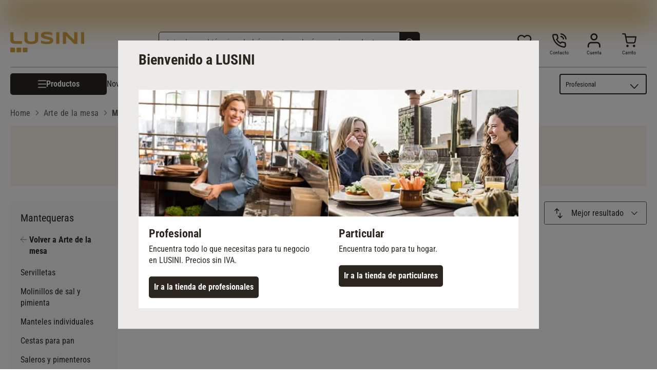

--- FILE ---
content_type: text/html; charset=UTF-8
request_url: https://www.lusini.com/es-es/category/arte-de-la-mesa/mantequeras/
body_size: 36328
content:
<!DOCTYPE html><html lang="es-es"><head><meta charSet="utf-8"/><meta http-equiv="x-ua-compatible" content="ie=edge"/><meta name="viewport" content="width=device-width, initial-scale=1, shrink-to-fit=no"/><meta name="generator" content="Gatsby 5.15.0"/><meta data-react-helmet="true" http-equiv="content-language" content="es-es"/><meta data-react-helmet="true" name="robots" content="follow,index"/><meta data-react-helmet="true" name="description" content="Mantequeras para la mesa o el buffet ✓ Calidad gastro ✓ Compra sin riesgo ✓ Devolución gratuita."/><meta data-react-helmet="true" property="og:title" content="Mantequeras → para la gastronomía | LUSINI"/><meta data-react-helmet="true" property="og:site_name" content="LUSINI"/><meta data-react-helmet="true" property="og:url" content="/es-es/category/arte-de-la-mesa/mantequeras/"/><meta data-react-helmet="true" property="og:type" content="website"/><meta data-react-helmet="true" property="og:description" content="Mantequeras para la mesa o el buffet ✓ Calidad gastro ✓ Compra sin riesgo ✓ Devolución gratuita."/><meta data-react-helmet="true" property="og:locale" content="es-es"/><meta data-react-helmet="true" property="og:image" content="https://res.cloudinary.com/lusini/image/upload/v1618839582/lusini-meta-logo.jpg"/><meta name="theme-color" content="#D6A444"/><style data-href="/es-es/styles.da308ac762650b897dc1.css" data-identity="gatsby-global-css">@font-face{font-family:Roboto;font-style:normal;font-weight:300;src:url(/es-es/static/roboto-v30-latin-300-1b6809f50882e68bde1cb7aea6585bf4.eot);src:local(""),url(/es-es/static/roboto-v30-latin-300-1b6809f50882e68bde1cb7aea6585bf4.eot?#iefix) format("embedded-opentype"),url(/es-es/static/roboto-v30-latin-300-fe7979be05a7ea7c4657a0a9bcb4e7be.woff2) format("woff2"),url(/es-es/static/roboto-v30-latin-300-c75dbff20b0e4d062a1ef13dcc626715.woff) format("woff"),url(/es-es/static/roboto-v30-latin-300-eeac663f8918fb9d1b377b98233dcf15.ttf) format("truetype"),url(/es-es/static/roboto-v30-latin-300.991f795d.svg#Roboto) format("svg")}@font-face{font-family:Roboto;font-style:normal;font-weight:400;src:url(/es-es/static/roboto-v30-latin-regular-c143a7b242b2a9a651464629af156bea.eot);src:local(""),url(/es-es/static/roboto-v30-latin-regular-c143a7b242b2a9a651464629af156bea.eot?#iefix) format("embedded-opentype"),url(/es-es/static/roboto-v30-latin-regular-eb22083c5d54b03d273a9f3ff7ef18da.woff2) format("woff2"),url(/es-es/static/roboto-v30-latin-regular-453c05295da79c3aa39f6296c908fb6b.woff) format("woff"),url(/es-es/static/roboto-v30-latin-regular-93ff2c2ac69d41cb7fbd4d9e624841f5.ttf) format("truetype"),url(/es-es/static/roboto-v30-latin-regular.4f862c8b.svg#Roboto) format("svg")}@font-face{font-family:Roboto;font-style:italic;font-weight:400;src:url(/es-es/static/roboto-v30-latin-italic-f1ae392dc0b7995f0b766165b857402d.eot);src:local(""),url(/es-es/static/roboto-v30-latin-italic-f1ae392dc0b7995f0b766165b857402d.eot?#iefix) format("embedded-opentype"),url(/es-es/static/roboto-v30-latin-italic-e60fd2ab7bf39daf4594487881391370.woff2) format("woff2"),url(/es-es/static/roboto-v30-latin-italic-57c026c52fc7d8f0ebb89f555709bdac.woff) format("woff"),url(/es-es/static/roboto-v30-latin-italic-86ee47669bdf2c0cf10d6ad9bee8cca0.ttf) format("truetype"),url(/es-es/static/roboto-v30-latin-italic.5b35ce29.svg#Roboto) format("svg")}@font-face{font-family:Roboto;font-style:normal;font-weight:700;src:url(/es-es/static/roboto-v30-latin-700-e4dec699a8f7607881381e8564934753.eot);src:local(""),url(/es-es/static/roboto-v30-latin-700-e4dec699a8f7607881381e8564934753.eot?#iefix) format("embedded-opentype"),url(/es-es/static/roboto-v30-latin-700-80d49d24590cd7a46b0972409ba105e5.woff2) format("woff2"),url(/es-es/static/roboto-v30-latin-700-b7a8bc34cb63ba2588a09d7303a69702.woff) format("woff"),url(/es-es/static/roboto-v30-latin-700-35bdfe7073f45e3f0386a7cfba7dd8dd.ttf) format("truetype"),url(/es-es/static/roboto-v30-latin-700.9cc0e612.svg#Roboto) format("svg")}@font-face{font-family:Roboto Condensed;font-style:normal;font-weight:300;src:url(/es-es/static/roboto-condensed-v25-latin-300-3ade8334c4d5b61bac8c7462e8accbc2.eot);src:local(""),url(/es-es/static/roboto-condensed-v25-latin-300-3ade8334c4d5b61bac8c7462e8accbc2.eot?#iefix) format("embedded-opentype"),url(/es-es/static/roboto-condensed-v25-latin-300-9ee487df8a62c7c22fad1e4676db8fa9.woff2) format("woff2"),url(/es-es/static/roboto-condensed-v25-latin-300-e6b23ff49f3051937a485959d827093c.woff) format("woff"),url(/es-es/static/roboto-condensed-v25-latin-300-11793d3103e0135099956629f28cb15a.ttf) format("truetype"),url(/es-es/static/roboto-condensed-v25-latin-300.74fe87d5.svg#RobotoCondensed) format("svg")}@font-face{font-family:Roboto Condensed;font-style:normal;font-weight:400;src:url(/es-es/static/roboto-condensed-v25-latin-regular-36b55456a61baaf13056419368b21370.eot);src:local(""),url(/es-es/static/roboto-condensed-v25-latin-regular-36b55456a61baaf13056419368b21370.eot?#iefix) format("embedded-opentype"),url(/es-es/static/roboto-condensed-v25-latin-regular-25e932decc6b3d60055c17cf4de594f9.woff2) format("woff2"),url(/es-es/static/roboto-condensed-v25-latin-regular-e5e5b2c1364341070a71a1c2fb56b9b5.woff) format("woff"),url(/es-es/static/roboto-condensed-v25-latin-regular-7f645c05982d546178bede3b53b2dd19.ttf) format("truetype"),url(/es-es/static/roboto-condensed-v25-latin-regular.545d334d.svg#RobotoCondensed) format("svg")}@font-face{font-family:Roboto Condensed;font-style:italic;font-weight:400;src:url(/es-es/static/roboto-condensed-v25-latin-italic-b4b118dd231e6e13e4ebabd5cea49a09.eot);src:local(""),url(/es-es/static/roboto-condensed-v25-latin-italic-b4b118dd231e6e13e4ebabd5cea49a09.eot?#iefix) format("embedded-opentype"),url(/es-es/static/roboto-condensed-v25-latin-italic-7d229e12b3720cc9c977147b8b554dcd.woff2) format("woff2"),url(/es-es/static/roboto-condensed-v25-latin-italic-d583a4dcfb15bbf271b3271cb0742fbb.woff) format("woff"),url(/es-es/static/roboto-condensed-v25-latin-italic-3f0a91f7c3f64f4576f08a49fd541248.ttf) format("truetype"),url(/es-es/static/roboto-condensed-v25-latin-italic.0537009f.svg#RobotoCondensed) format("svg")}@font-face{font-family:Roboto Condensed;font-style:normal;font-weight:700;src:url(/es-es/static/roboto-condensed-v25-latin-700-220d8bc4b2473003f5544e718616c10a.eot);src:local(""),url(/es-es/static/roboto-condensed-v25-latin-700-220d8bc4b2473003f5544e718616c10a.eot?#iefix) format("embedded-opentype"),url(/es-es/static/roboto-condensed-v25-latin-700-8f4957726e8b7b4aaccd61e2c3fdd79e.woff2) format("woff2"),url(/es-es/static/roboto-condensed-v25-latin-700-d63d11c173c5a1cb6a766acdf3fbdbec.woff) format("woff"),url(/es-es/static/roboto-condensed-v25-latin-700-499761969f1311386357244fd5b33ad2.ttf) format("truetype"),url(/es-es/static/roboto-condensed-v25-latin-700.5516fc36.svg#RobotoCondensed) format("svg")}</style><script id="migration-shop-splitting" type="text/javascript">
  ;(function () {
    var sw6Token = localStorage.getItem('sw6-token')
    if(sw6Token) {
      localStorage.setItem('es-es:sw6-token', token)
      localStorage.removeItem('sw6-token')
    }
    var wishlistItems = localStorage.getItem('wishlist-items')
    if(wishlistItems) {
      localStorage.setItem('es-es:wishlist-items', wishlistItems)
      localStorage.removeItem('wishlist-items')
    }
  })()
</script><title data-react-helmet="true">Mantequeras → para la gastronomía | LUSINI</title><link data-react-helmet="true" rel="shortcut icon" type="image/x-icon" href="/images/favicon.svg"/><link data-react-helmet="true" rel="canonical" href="https://www.lusini.com/es-es/category/arte-de-la-mesa/mantequeras/"/><link data-react-helmet="true" rel="alternate" href="https://www.lusini.com/da-dk/category/til-bordet/smoerskaale/" hrefLang="da-dk"/><link data-react-helmet="true" rel="alternate" href="https://www.lusini.com/de-at/category/tischzubehoer/butterdosen/" hrefLang="de-at"/><link data-react-helmet="true" rel="alternate" href="https://www.lusini.com/de-ch/category/tischzubehoer/butterdosen/" hrefLang="de-ch"/><link data-react-helmet="true" rel="alternate" href="https://www.lusini.com/de-de/category/tischzubehoer/butterdosen/" hrefLang="de-de"/><link data-react-helmet="true" rel="alternate" href="https://www.lusini.com/en/category/table-accessories/butter-dishes/" hrefLang="en"/><link data-react-helmet="true" rel="alternate" href="https://www.lusini.com/es-es/category/arte-de-la-mesa/mantequeras/" hrefLang="es-es"/><link data-react-helmet="true" rel="alternate" href="https://www.lusini.com/fr-be/category/accessoires-de-table/beurriers/" hrefLang="fr-be"/><link data-react-helmet="true" rel="alternate" href="https://www.lusini.com/fr-ch/category/accessoires-de-table/beurriers/" hrefLang="fr-ch"/><link data-react-helmet="true" rel="alternate" href="https://www.lusini.com/fr-fr/category/accessoires-de-table/beurriers/" hrefLang="fr-fr"/><link data-react-helmet="true" rel="alternate" href="https://www.lusini.com/hr-hr/category/stolni-pribor/posude-za-maslac/" hrefLang="hr-hr"/><link data-react-helmet="true" rel="alternate" href="https://www.lusini.com/it-it/category/accessori-tavola/burriere/" hrefLang="it-it"/><link data-react-helmet="true" rel="alternate" href="https://www.lusini.com/nb-no/category/bordtilbehoer/smoerskaaler/" hrefLang="nb-no"/><link data-react-helmet="true" rel="alternate" href="https://www.lusini.com/nl-be/category/tafelaccessoires/botervlootjes/" hrefLang="nl-be"/><link data-react-helmet="true" rel="alternate" href="https://www.lusini.com/nl-nl/category/tafelaccessoires/botervlootjes/" hrefLang="nl-nl"/><link data-react-helmet="true" rel="alternate" href="https://www.lusini.com/pt-pt/category/acessorios-para-mesa/manteigueira/" hrefLang="pt-pt"/><link data-react-helmet="true" rel="alternate" href="https://www.lusini.com/sv-se/category/bordstillbehoer/smoeraskar-och-smoerskaalar/" hrefLang="sv-se"/><link data-react-helmet="true" rel="alternate" hrefLang="x-default" href="https://www.lusini.com/splash/"/><script data-react-helmet="true" id="breadcrumbs" type="application/ld+json">{"@context":"https://schema.org","@type":"BreadcrumbList","itemListElement":[{"@type":"ListItem","position":1,"name":"Home","item":"https://www.lusini.com/es-es/"},{"@type":"ListItem","position":2,"name":"Arte de la mesa","item":"https://www.lusini.com/es-es/category/arte-de-la-mesa/"},{"@type":"ListItem","position":3,"name":"Mantequeras"}]}</script><script>
          (function() {
            try {
              window.addEventListener('unhandledrejection', function(event) {
                var error = event.reason;
                var message = error && (error.message || String(error));
                
                // Check for Gatsby's "We couldn't load..." error (stale assets after deployment)
                if (message && /We couldn't load.*page-data/.test(message)) {
                  // Prevent infinite loops
                  if (window.sessionStorage.getItem('gatsby-reload-attempted')) {
                    return;
                  }
                  
                  // Mark that we are attempting a reload
                  window.sessionStorage.setItem('gatsby-reload-attempted', 'true');
                  window.location.reload();
                }
              });

              // Clear the reload flag on successful load to allow future reloads if needed
              window.addEventListener('load', function() {
                 window.sessionStorage.removeItem('gatsby-reload-attempted');
              });

            } catch (e) { 
              // ignore errors
            }
          })();
        </script><script type="text/javascript">window.dataLayer = window.dataLayer || [];</script><script type="text/plain" class="optanon-category-C0004">(function(w,d,s,l,i){w[l]=w[l]||[];w[l].push({'gtm.start': new Date().getTime(),event:'gtm.js'});var f=d.getElementsByTagName(s)[0], j=d.createElement(s),dl=l!='dataLayer'?'&l='+l:'';j.async=true;j.src= 'https://www.googletagmanager.com/gtm.js?id='+i+dl+'';f.parentNode.insertBefore(j,f); })(window,document,'script','dataLayer', 'GTM-WGDM5TC');</script><script type="text/plain" class="optanon-category-C0004">
    var ScarabQueue = ScarabQueue || [];
    (function(id) {
      if (document.getElementById(id)) return;
      var js = document.createElement('script'); js.id = id;
      js.src = '//cdn.scarabresearch.com/js/1D6B94765B1DF4D4/scarab-v2.js';
      var fs = document.getElementsByTagName('script')[0];
      fs.parentNode.insertBefore(js, fs);
    })('scarab-js-api');
  </script><link rel="icon" href="/es-es/favicon-32x32.png?v=5798d8e1cdbaaf38ff4a0bcf73ae1668" type="image/png"/><link rel="icon" href="/es-es/favicon.svg?v=5798d8e1cdbaaf38ff4a0bcf73ae1668" type="image/svg+xml"/><link rel="manifest" href="/es-es/manifest.webmanifest" crossorigin="anonymous"/><link rel="apple-touch-icon" sizes="48x48" href="/es-es/icons/icon-48x48.png?v=5798d8e1cdbaaf38ff4a0bcf73ae1668"/><link rel="apple-touch-icon" sizes="72x72" href="/es-es/icons/icon-72x72.png?v=5798d8e1cdbaaf38ff4a0bcf73ae1668"/><link rel="apple-touch-icon" sizes="96x96" href="/es-es/icons/icon-96x96.png?v=5798d8e1cdbaaf38ff4a0bcf73ae1668"/><link rel="apple-touch-icon" sizes="144x144" href="/es-es/icons/icon-144x144.png?v=5798d8e1cdbaaf38ff4a0bcf73ae1668"/><link rel="apple-touch-icon" sizes="192x192" href="/es-es/icons/icon-192x192.png?v=5798d8e1cdbaaf38ff4a0bcf73ae1668"/><link rel="apple-touch-icon" sizes="256x256" href="/es-es/icons/icon-256x256.png?v=5798d8e1cdbaaf38ff4a0bcf73ae1668"/><link rel="apple-touch-icon" sizes="384x384" href="/es-es/icons/icon-384x384.png?v=5798d8e1cdbaaf38ff4a0bcf73ae1668"/><link rel="apple-touch-icon" sizes="512x512" href="/es-es/icons/icon-512x512.png?v=5798d8e1cdbaaf38ff4a0bcf73ae1668"/><style data-styled="" data-styled-version="6.1.19">:root{--spacing-xxs:0.3125rem;--spacing-xs:0.625rem;--spacing-s:0.9375rem;--spacing-m:1.25rem;--spacing-ml:1.875rem;--spacing-l:2.5rem;--spacing-xl:3.75rem;--spacing-xxl:5rem;}/*!sc*/
html,body{font-family:"Roboto",sans-serif;color:#2B271F;margin:0;-webkit-font-smoothing:antialiased;}/*!sc*/
body{overflow-y:overlay;overflow-x:hidden;}/*!sc*/
input{box-sizing:border-box;}/*!sc*/
body.scrolllock{overflow:hidden;}/*!sc*/
div{box-sizing:border-box;}/*!sc*/
input{color:#2B271F;}/*!sc*/
svg{color:#2B271F;width:1rem;}/*!sc*/
a{color:#2B271F;-webkit-text-decoration:none;text-decoration:none;}/*!sc*/
img{margin:0;display:block;}/*!sc*/
button{background:none;border:none;text-align:left;padding:0;color:#2B271F;cursor:pointer;}/*!sc*/
button:focus-visible{outline:5px auto Highlight;outline:5px auto -webkit-focus-ring-color;}/*!sc*/
ul,ol{margin:0;padding:0;list-style:none;}/*!sc*/
h1,h2,h3,h4,h5,h6{margin:0;padding:0;}/*!sc*/
.debug{position:relative;}/*!sc*/
.debug:after{content:'';position:absolute;left:0;top:0;bottom:0;right:0;background:rgba(120,0,0,0.3);}/*!sc*/
data-styled.g1[id="sc-global-fcNefr1"]{content:"sc-global-fcNefr1,"}/*!sc*/
.iyfbLI{display:contents;}/*!sc*/
.iyfbLI >.overlay{background:rgba(0, 0, 0, 0.7);position:fixed;right:0;top:0;bottom:0;left:0;z-index:4;background:rgba(0,0,0,0.6);cursor:pointer;-webkit-animation:0.3s jBcSpD;animation:0.3s jBcSpD;opacity:1;}/*!sc*/
.iyfbLI >.content{overflow-x:hidden;box-shadow:0 10px 20px 0 rgba(0,0,0,0.15),0 3px 6px 0 rgba(0,0,0,0.1);background:white;overflow:auto;position:fixed;border-right:1px solid #D1CFCC;-webkit-animation:0.3s eQdTBd;animation:0.3s eQdTBd;left:0;top:0;bottom:0;width:100%;z-index:5;}/*!sc*/
@media (min-width:576px){.iyfbLI >.content{width:28.4375rem;}}/*!sc*/
.iyfbLI >.content >.top{display:-webkit-box;display:-webkit-flex;display:-ms-flexbox;display:flex;-webkit-flex-direction:row-reverse;-ms-flex-direction:row-reverse;flex-direction:row-reverse;min-height:4.5rem;margin:0 0;border-bottom:none;}/*!sc*/
.iyfbLI >.content >.top .label{display:-webkit-box;display:-webkit-flex;display:-ms-flexbox;display:flex;font-size:1.375rem;letter-spacing:0rem;line-height:2rem;font-family:"Roboto",sans-serif;font-weight:700;text-transform:uppercase;-webkit-flex:1;-ms-flex:1;flex:1;color:#2B271F;margin-top:1.875rem;}/*!sc*/
.iyfbLI >.content >.top .close{margin:1.875rem;margin-right:1.875rem;height:1.25rem;cursor:pointer;padding:2px;}/*!sc*/
.iyfbLI >.content >.top .close >svg{font-size:2rem;width:1.25rem;}/*!sc*/
.iyfbLI >.content >.top .close >svg #menu-close{stroke:#2B271F;}/*!sc*/
data-styled.g2[id="Drawer__Wrapper-sc-yy64s-0"]{content:"iyfbLI,"}/*!sc*/
@-webkit-keyframes fadeOutAndIn{0%{opacity:1;}50%{opacity:0.4;}100%{opacity:1;}}/*!sc*/
@keyframes fadeOutAndIn{0%{opacity:1;}50%{opacity:0.4;}100%{opacity:1;}}/*!sc*/
data-styled.g5[id="Link__LinkEl-sc-1bt8xfq-0"]{content:"bfrgRZ,"}/*!sc*/
.hlRjyH{margin:0 auto;box-sizing:content-box;max-width:1300px;padding:0 0.625rem;--container-size:calc(100vw - 0.625rem * 2);}/*!sc*/
@media (min-width:767px){.hlRjyH{padding:0 0.9375rem;--container-size:calc(100vw - 0.9375rem * 2);}}/*!sc*/
@media (min-width:992px){.hlRjyH{padding:0 1.25rem;--container-size:calc(100vw - 1.25rem * 2);}}/*!sc*/
@media (min-width:1340px){.hlRjyH{--container-size:1300px;}}/*!sc*/
.hlRjyH .Container{padding:0px!important;}/*!sc*/
.hlRjyH .full-width{width:100vw!important;margin:0 -1.25rem;}/*!sc*/
@media (min-width:1340px){.hlRjyH .full-width{margin:0 calc((100vw - 1300px) / -2);}}/*!sc*/
.hlRjyH .full-width-MOBILE_PORTRAIT{width:100vw!important;margin:0 -1.25rem;}/*!sc*/
@media (min-width:576px){.hlRjyH .full-width-MOBILE_PORTRAIT{width:unset!important;margin:unset;}}/*!sc*/
.hlRjyH .full-width-TABLET_PORTRAIT{width:100vw!important;margin:0 1.25rem;}/*!sc*/
@media (min-width:767px){.hlRjyH .full-width-TABLET_PORTRAIT{width:unset!important;margin:unset;}}/*!sc*/
.hlRjyH .full-width-TABLET_LANDSCAPE{width:100vw!important;margin:0 1.25rem;}/*!sc*/
@media (min-width:992px){.hlRjyH .full-width-TABLET_LANDSCAPE{width:unset!important;margin:unset;}}/*!sc*/
.hlRjyH .full-width-DESKTOP{width:100vw!important;margin:0 1.25rem;}/*!sc*/
@media (min-width:1300px){.hlRjyH .full-width-DESKTOP{margin:0 calc((100vw - 18.75rem) / -2 - 1.25rem);}}/*!sc*/
.hlRjyH.checkout{max-width:67.5rem!important;}/*!sc*/
data-styled.g10[id="Container__Wrapper-sc-1w8pk07-0"]{content:"hlRjyH,"}/*!sc*/
body.b2c .kOrCHv{display:none;}/*!sc*/
data-styled.g17[id="B2cSwitch__B2bCss-sc-22yeuk-0"]{content:"kOrCHv,"}/*!sc*/
body.b2b .bKnrHe{display:none;}/*!sc*/
data-styled.g18[id="B2cSwitch__B2cCss-sc-22yeuk-1"]{content:"bKnrHe,"}/*!sc*/
.dExRtd{background:#2B271F;}/*!sc*/
.dExRtd >.bottomlineContainer{padding:0.625rem 0.9375rem;}/*!sc*/
@media (min-width:767px){.dExRtd >.bottomlineContainer{padding:0.625rem 1.25rem;}}/*!sc*/
.dExRtd >.bottomlineContainer >.content .text{color:#ffffff;font-family:"Roboto",sans-serif;font-size:0.75rem;letter-spacing:0rem;line-height:1.125rem;font-family:"Roboto",sans-serif;font-weight:400;margin-bottom:0.3125rem;}/*!sc*/
data-styled.g19[id="BottomLine__Wrapper-sc-odhsyl-0"]{content:"dExRtd,"}/*!sc*/
.cctaHv{display:none;}/*!sc*/
@media (min-width:767px){.cctaHv{display:block;}}/*!sc*/
.cctaHv >img{width:12rem;}/*!sc*/
data-styled.g20[id="PromotionIcon__Wrapper-sc-30vsmn-0"]{content:"cctaHv,"}/*!sc*/
.bXWBFp{display:block;}/*!sc*/
.bXWBFp .inputfield{display:-webkit-box;display:-webkit-flex;display:-ms-flexbox;display:flex;min-height:2.5rem;position:relative;font-size:1.375rem;letter-spacing:0rem;line-height:1.75rem;font-family:"Roboto Condensed",sans-serif;font-weight:400;margin-bottom:0.9375rem;}/*!sc*/
@media (min-width:767px){.bXWBFp .inputfield{min-width:23.75rem;}}/*!sc*/
.bXWBFp .inputfield >input{font-size:0.8125rem;letter-spacing:0rem;line-height:1.125rem;font-family:"Roboto",sans-serif;font-weight:400;-webkit-box-flex:1;-webkit-flex-grow:1;-ms-flex-positive:1;flex-grow:1;color:#625D52;height:2.3125rem;box-sizing:border-box;padding:0.625rem 1.25rem;border-radius:5px;outline:none;border:1px solid #625D52;-webkit-appearance:none;}/*!sc*/
@media(min-width:767px){.bXWBFp .inputfield >input{font-size:1rem;letter-spacing:0rem;line-height:1.5rem;font-family:"Roboto",sans-serif;font-weight:400;}}/*!sc*/
.bXWBFp .inputfield >button{background:#2B271F;color:#ffffff;border-radius:0.3125rem;font-size:1rem;letter-spacing:0rem;line-height:1.375rem;font-family:"Roboto Condensed",sans-serif;font-weight:400;font-weight:bold;box-sizing:border-box;width:inherit;position:absolute;right:0px;top:0px;border-radius:0px 5px 5px 0px;height:2.3rem;padding:0.4375rem 1.5625rem;}/*!sc*/
data-styled.g22[id="NewsletterForm__Wrapper-sc-153075k-0"]{content:"bXWBFp,"}/*!sc*/
.grIBUx{display:-webkit-box;display:-webkit-flex;display:-ms-flexbox;display:flex;-webkit-flex-direction:column;-ms-flex-direction:column;flex-direction:column;}/*!sc*/
@media (min-width:767px){.grIBUx{max-width:420px;}}/*!sc*/
.grIBUx >.title{color:#2B271F;font-size:1.375rem;letter-spacing:0rem;line-height:1.75rem;font-family:"Roboto Condensed",sans-serif;font-weight:400;font-weight:bold;text-align:left;margin-bottom:0.9375rem;}/*!sc*/
@media (min-width:992px){.grIBUx >.title{font-size:1.75rem;letter-spacing:0rem;line-height:2.25rem;font-family:"Roboto Condensed",sans-serif;font-weight:400;font-weight:bold;}}/*!sc*/
.grIBUx >div{text-align:left;margin-bottom:0.9375rem;}/*!sc*/
.grIBUx >ul.labels{color:#2B271F;display:-webkit-box;display:-webkit-flex;display:-ms-flexbox;display:flex;-webkit-flex-direction:column;-ms-flex-direction:column;flex-direction:column;font-size:1rem;letter-spacing:0rem;line-height:1.5rem;font-family:"Roboto",sans-serif;font-weight:400;margin-bottom:0.625rem;}/*!sc*/
@media (min-width:992px){.grIBUx >ul.labels{font-size:1.25rem;letter-spacing:0rem;line-height:1.75rem;font-family:"Roboto",sans-serif;font-weight:400;}}/*!sc*/
.grIBUx >ul.labels >li{margin-bottom:0.3125rem;padding-left:1.25rem;position:relative;}/*!sc*/
.grIBUx >ul.labels >li:before{content:'';background-image:url('[data-uri]');width:0.9375rem;height:0.9375rem;-webkit-background-size:contain;background-size:contain;background-repeat:no-repeat;display:inline-block;-webkit-background-position:center center;background-position:center center;margin-right:0.625rem;margin-top:0.3125rem;position:absolute;margin-left:-20px;}/*!sc*/
.grIBUx >.disclaimer{display:block;color:#2B271F;font-size:0.625rem;letter-spacing:0rem;line-height:0.875rem;font-family:"Roboto",sans-serif;font-weight:400;}/*!sc*/
@media(min-width:767px){.grIBUx >.disclaimer{font-size:0.8125rem;letter-spacing:0rem;line-height:1.125rem;font-family:"Roboto",sans-serif;font-weight:400;}}/*!sc*/
data-styled.g23[id="InfoContainer__Wrapper-sc-173q37k-0"]{content:"grIBUx,"}/*!sc*/
.hHwovt{display:-webkit-box;display:-webkit-flex;display:-ms-flexbox;display:flex;-webkit-box-pack:center;-webkit-box-pack:center;-ms-flex-pack:center;-webkit-justify-content:center;justify-content:center;}/*!sc*/
.hHwovt >div{max-width:1300px;margin:2.5rem 0.625rem;border-color:#625D52;border-radius:15px 15px 15px 0px;overflow:hidden;background:#D6A444;color:#ffffff;display:-webkit-box;display:-webkit-flex;display:-ms-flexbox;display:flex;-webkit-flex-direction:row;-ms-flex-direction:row;flex-direction:row;-webkit-box-pack:center;-ms-flex-pack:center;-webkit-justify-content:center;justify-content:center;padding:1.25rem;padding-bottom:3.75rem;width:100%;position:relative;}/*!sc*/
@media (min-width:767px){.hHwovt >div{-webkit-align-items:center;-webkit-box-align:center;-ms-flex-align:center;align-items:center;-webkit-column-gap:3.75rem;column-gap:3.75rem;padding-bottom:1.25rem;}}/*!sc*/
data-styled.g25[id="Newsletter__Wrapper-sc-97dc4r-0"]{content:"hHwovt,"}/*!sc*/
.eoVSrJ >.headline{display:-webkit-box;display:-webkit-flex;display:-ms-flexbox;display:flex;-webkit-box-pack:center;-ms-flex-pack:center;-webkit-justify-content:center;justify-content:center;font-size:1.375rem;letter-spacing:0rem;line-height:1.75rem;font-family:"Roboto Condensed",sans-serif;font-weight:700;}/*!sc*/
.eoVSrJ >.acceptedPaymentsContainer{-webkit-box-flex-wrap:wrap;-webkit-flex-wrap:wrap;-ms-flex-wrap:wrap;flex-wrap:wrap;padding:0px;width:100%;max-width:100%;display:-webkit-box;display:-webkit-flex;display:-ms-flexbox;display:flex;-webkit-box-pack:center;-ms-flex-pack:center;-webkit-justify-content:center;justify-content:center;-webkit-align-items:center;-webkit-box-align:center;-ms-flex-align:center;align-items:center;padding-bottom:1.875rem;}/*!sc*/
.eoVSrJ >.acceptedPaymentsContainer >.payment-icon,.eoVSrJ >.acceptedPaymentsContainer >.link>.payment-icon{width:90px;height:90px;margin:0 0.625rem;display:-webkit-box;display:-webkit-flex;display:-ms-flexbox;display:flex;-webkit-box-pack:center;-ms-flex-pack:center;-webkit-justify-content:center;justify-content:center;-webkit-flex-direction:column;-ms-flex-direction:column;flex-direction:column;text-align:center;-webkit-align-items:center;-webkit-box-align:center;-ms-flex-align:center;align-items:center;overflow:hidden;}/*!sc*/
.eoVSrJ >.acceptedPaymentsContainer >.payment-icon.with-text,.eoVSrJ >.acceptedPaymentsContainer >.link>.payment-icon.with-text{margin-top:-0.9375rem;}/*!sc*/
.eoVSrJ >.acceptedPaymentsContainer >.payment-icon.with-text >.icon-text,.eoVSrJ >.acceptedPaymentsContainer >.link>.payment-icon.with-text >.icon-text{text-transform:uppercase;color:#625D52;font-size:0.625rem;letter-spacing:0rem;line-height:0.875rem;font-family:"Roboto",sans-serif;font-weight:400;font-weight:700;margin-top:-1.25rem;}/*!sc*/
.eoVSrJ >.acceptedPaymentsContainer >.payment-icon.with-text >.icon-text.paypal,.eoVSrJ >.acceptedPaymentsContainer >.link>.payment-icon.with-text >.icon-text.paypal{color:#253b80;}/*!sc*/
.eoVSrJ >.acceptedPaymentsContainer >.payment-icon >svg,.eoVSrJ >.acceptedPaymentsContainer >.link>.payment-icon >svg{width:100%;}/*!sc*/
data-styled.g26[id="PaymentIcons__Wrapper-sc-19l9zbt-0"]{content:"eoVSrJ,"}/*!sc*/
.coUOWd{display:-webkit-box;display:-webkit-flex;display:-ms-flexbox;display:flex;-webkit-box-pack:center;-ms-flex-pack:center;-webkit-justify-content:center;justify-content:center;}/*!sc*/
.coUOWd >.outer{padding:0.3125rem;margin:0 1.25rem;background:linear-gradient(180deg, #625D52, #2B271F);color:#2B271F;font-size:1.375rem;letter-spacing:0rem;line-height:1.75rem;font-family:"Roboto Condensed",sans-serif;font-weight:400;font-weight:bold;border-radius:0.3125rem;}/*!sc*/
@media (min-width:992px){.coUOWd >.outer{font-size:1.75rem;letter-spacing:0rem;line-height:2.25rem;font-family:"Roboto Condensed",sans-serif;font-weight:400;font-weight:bold;}}/*!sc*/
.coUOWd >.outer >.inner{background:#fff;padding:1.25rem;}/*!sc*/
@media (min-width:767px){.coUOWd >.outer >.inner{padding:1.25rem 7.5rem;}}/*!sc*/
data-styled.g27[id="BestShop__Wrapper-sc-1jq1eiv-0"]{content:"coUOWd,"}/*!sc*/
.dQxsjA{font-size:1rem;letter-spacing:0rem;line-height:1.375rem;font-family:"Roboto Condensed",sans-serif;font-weight:400;font-weight:700;cursor:pointer;-webkit-text-decoration:none;text-decoration:none;text-align:center;-webkit-align-items:center;-webkit-box-align:center;-ms-flex-align:center;align-items:center;display:-webkit-box;display:-webkit-flex;display:-ms-flexbox;display:flex;-webkit-box-pack:center;-ms-flex-pack:center;-webkit-justify-content:center;justify-content:center;box-sizing:border-box;-webkit-flex-direction:row;-ms-flex-direction:row;flex-direction:row;gap:10px;}/*!sc*/
.dQxsjA >svg{width:1rem;height:1rem;}/*!sc*/
.dQxsjA >svg.icon-login>path{fill:white;}/*!sc*/
.dQxsjA >svg.icon-arrow-right{width:0.75rem;}/*!sc*/
.dQxsjA >svg.icon-arrow-right #arrow-button-right{stroke:#ffffff;}/*!sc*/
.dQxsjA >svg.icon-arrow-left{width:0.4rem;padding-right:5px;}/*!sc*/
.dQxsjA >svg.icon-delete>path{fill:white;}/*!sc*/
.dQxsjA >.icon-whatsapp-wrapper{width:1.5rem;height:1.6rem;overflow:hidden;}/*!sc*/
.dQxsjA >.icon-whatsapp-wrapper >svg{width:2.8rem;height:2.8rem;-webkit-transform:translate(-25%,-23%);-moz-transform:translate(-25%,-23%);-ms-transform:translate(-25%,-23%);transform:translate(-25%,-23%);}/*!sc*/
.dQxsjA >.icon-link-wrapper{width:1.5rem;height:1.6rem;overflow:hidden;}/*!sc*/
.dQxsjA >.icon-link-wrapper >svg{width:1.5rem;height:1.5rem;}/*!sc*/
.dQxsjA >.icon-email-wrapper{width:1.5rem;height:1.6rem;overflow:hidden;}/*!sc*/
.dQxsjA >.icon-email-wrapper >svg{width:1.5rem;height:1.5rem;}/*!sc*/
.dQxsjA >.icon-placeholder{width:1rem;height:1rem;}/*!sc*/
.dQxsjA:active{outline:none;}/*!sc*/
.dQxsjA.primary,.dQxsjA.secondary,.dQxsjA.special,.dQxsjA.text{padding:0.625rem 2.5rem;border-radius:0.3125rem;}/*!sc*/
.dQxsjA.primary{background:#2B271F;color:#ffffff;border-color:#2B271F;}/*!sc*/
.dQxsjA.secondary{background:#ffffff;border:1px solid #625D52;color:#625D52;}/*!sc*/
.dQxsjA.primary_s,.dQxsjA.secondary_s,.dQxsjA.special_s{padding:0.3125rem 1.25rem;border-radius:0.1875rem;border:1px solid #625D52;}/*!sc*/
.dQxsjA.primary_s{background:#625D52;color:#ffffff;}/*!sc*/
.dQxsjA.secondary_s{background:#ffffff;color:#625D52;border-radius:0.3125rem;}/*!sc*/
.dQxsjA.cart,.dQxsjA.cart_disabled{background:#2B271F;color:#ffffff;border-color:#2B271F;padding:0.625rem 0.625rem;border-radius:0.3125rem;}/*!sc*/
.dQxsjA.cart.cart_disabled,.dQxsjA.cart_disabled.cart_disabled{background:#ffffff;color:#625D52;border:1px solid #625D52;}/*!sc*/
.dQxsjA.cart_disabled_pdp{cursor:not-allowed;background:#ECEBEA;color:#7D7971;border:none;padding:0.625rem 0.625rem;border-radius:0.3125rem;}/*!sc*/
.dQxsjA.cart_channel_restriction{background:#ECEBEA;color:#625D52;border:1px solid #7D7971;cursor:not-allowed;border-radius:0.3125rem;padding:0.625rem 0.625rem;}/*!sc*/
.dQxsjA.special{background:#2B271F;color:#ffffff;border-color:#2B271F;}/*!sc*/
.dQxsjA.special_s{background:#ffffff;color:#D6A444;border-color:#D6A444;}/*!sc*/
.dQxsjA.delete{background:#A92200;color:#ffffff;border-color:#A92200;padding:0.625rem 2.5rem;border-radius:0.3125rem;}/*!sc*/
.dQxsjA.language_s{padding:1.25rem 2.5rem;font-size:1.125rem;letter-spacing:0rem;line-height:1.375rem;font-family:"Roboto Condensed",sans-serif;font-weight:400;background:#FAF5EC;color:#2B271F;border-color:#FAF5EC;border-radius:0.3125rem;max-width:12.5rem;}/*!sc*/
.dQxsjA.language_active{padding:1.25rem 2.5rem;font-size:1.125rem;letter-spacing:0rem;line-height:1.375rem;font-family:"Roboto Condensed",sans-serif;font-weight:400;font-weight:700;background:#D6A444;color:#ffffff;border-color:#D6A444;border-radius:0.3125rem;max-width:12.5rem;cursor:default;}/*!sc*/
.dQxsjA.checkout-submit{padding:0.9375rem 2.5rem;}/*!sc*/
data-styled.g28[id="Button__Wrapper-sc-ksm9qk-0"]{content:"dQxsjA,"}/*!sc*/
.bArgqT{border-bottom:1px solid #D1CFCC;}/*!sc*/
@media (min-width:767px){.bArgqT{border-bottom:none;}}/*!sc*/
.bArgqT >.label{padding:0.9375rem 0;font-size:0.8125rem;letter-spacing:0rem;line-height:1.0625rem;font-family:"Roboto Condensed",sans-serif;font-weight:400;font-weight:700;}/*!sc*/
@media (min-width:767px){.bArgqT >.label{padding-top:0;font-size:1.125rem;letter-spacing:0rem;line-height:1.375rem;font-family:"Roboto Condensed",sans-serif;font-weight:400;font-weight:700;}}/*!sc*/
.bArgqT >.accordion-content{display:none;}/*!sc*/
@media (min-width:767px){.bArgqT >.accordion-content{display:block;}}/*!sc*/
.bArgqT >button{display:-webkit-box;display:-webkit-flex;display:-ms-flexbox;display:flex;width:100%;-webkit-box-pack:justify;-webkit-justify-content:space-between;justify-content:space-between;-webkit-align-items:center;-webkit-box-align:center;-ms-flex-align:center;align-items:center;}/*!sc*/
@media (min-width:767px){.bArgqT >button{cursor:default;}}/*!sc*/
.bArgqT >button svg{margin-right:0.9375rem;width:0.625rem;height:0.625rem;}/*!sc*/
@media (min-width: 767px){.bArgqT >button svg{display:none;}}/*!sc*/
data-styled.g30[id="Accordion__Wrapper-sc-1qle28w-0"]{content:"bArgqT,"}/*!sc*/
.iCKMAP .footer-small-headline{font-size:0.8125rem;letter-spacing:0rem;line-height:1.0625rem;font-family:"Roboto Condensed",sans-serif;font-weight:400;font-weight:700;margin-top:1.25rem;}/*!sc*/
@media (min-width:992px){.iCKMAP .footer-small-headline{font-size:1.125rem;letter-spacing:0rem;line-height:1.375rem;font-family:"Roboto Condensed",sans-serif;font-weight:400;font-weight:700;margin-top:0;}}/*!sc*/
.iCKMAP >.icons-wrapper{display:-webkit-box;display:-webkit-flex;display:-ms-flexbox;display:flex;gap:10px;margin-top:10px;}/*!sc*/
@media (min-width:767px){.iCKMAP >.icons-wrapper{-webkit-flex-direction:column;-ms-flex-direction:column;flex-direction:column;}}/*!sc*/
.iCKMAP >.icons-wrapper >.images{margin-top:0;width:6rem;height:6rem;}/*!sc*/
.iCKMAP >.icons-wrapper >#trustedshop-badge{margin-top:0;height:6.25rem;width:9.6875rem;}/*!sc*/
.iCKMAP >.icons-wrapper >.trustShop{display:-webkit-box;display:-webkit-flex;display:-ms-flexbox;display:flex;width:6.25rem;height:6.25rem;}/*!sc*/
@media (min-width:767px){.iCKMAP >.icons-wrapper >.trustShop{margin-top:0;}}/*!sc*/
.iCKMAP >.icons-wrapper >.trustShop >a svg{width:5rem;height:5rem;}/*!sc*/
.iCKMAP >.icons-wrapper >.trustShop >a img{width:100%;}/*!sc*/
data-styled.g31[id="Trusted__Wrapper-sc-1mwyxq2-0"]{content:"iCKMAP,"}/*!sc*/
.MNTEx{position:relative;}/*!sc*/
.MNTEx >.selected-country{display:-webkit-box;display:-webkit-flex;display:-ms-flexbox;display:flex;width:100%;padding:0.625rem 0.9375rem;background-color:#ffffff;border:1px solid #625D52;border-radius:0.1875rem;max-height:2.625rem;font-size:1rem;letter-spacing:0rem;line-height:1.5rem;font-family:"Roboto",sans-serif;font-weight:400;}/*!sc*/
.MNTEx >.selected-country >div{width:95%;}/*!sc*/
.MNTEx >.selected-country >.arrow-icon{height:100%;}/*!sc*/
.MNTEx >.country-dropdown{display:-webkit-box;display:-webkit-flex;display:-ms-flexbox;display:flex;-webkit-box-flex-wrap:wrap;-webkit-flex-wrap:wrap;-ms-flex-wrap:wrap;flex-wrap:wrap;position:absolute;bottom:100%;background:#ffffff;border:1px solid #625D52;border-bottom:0px;border-radius:0.1875rem;border-bottom-left-radius:0px;border-bottom-right-radius:0px;}/*!sc*/
.MNTEx >.country-dropdown >button{width:100%;padding:0.625rem 0.9375rem;display:-webkit-box;display:-webkit-flex;display:-ms-flexbox;display:flex;border-bottom:1px solid #D1CFCC;}/*!sc*/
.MNTEx >.country-dropdown >button >div >span{font-size:1rem;letter-spacing:0rem;line-height:1.5rem;font-family:"Roboto",sans-serif;font-weight:400;}/*!sc*/
.MNTEx >.country-dropdown >button:hover{cursor:pointer;background-color:#F3E4C7;}/*!sc*/
.MNTEx >.country-dropdown >button:hover >div >span{font-size:1rem;letter-spacing:0rem;line-height:1.5rem;font-family:"Roboto",sans-serif;font-weight:400;font-weight:bold;}/*!sc*/
data-styled.g32[id="CountrySwitch__Wrapper-sc-rb1xa-0"]{content:"MNTEx,"}/*!sc*/
.dIzwsI{display:-webkit-box;display:-webkit-flex;display:-ms-flexbox;display:flex;width:100%;cursor:pointer;}/*!sc*/
.dIzwsI >svg{width:28px;}/*!sc*/
.dIzwsI >span{margin-left:0.625rem;}/*!sc*/
data-styled.g33[id="CountrySwitch__LocaleElement-sc-rb1xa-1"]{content:"dIzwsI,"}/*!sc*/
.kgzhes{display:-webkit-box;display:-webkit-flex;display:-ms-flexbox;display:flex;-webkit-flex-direction:column;-ms-flex-direction:column;flex-direction:column;}/*!sc*/
@media (min-width:767px){.kgzhes{-webkit-flex-direction:row;-ms-flex-direction:row;flex-direction:row;}}/*!sc*/
@media (min-width:992px){.kgzhes{-webkit-flex-direction:column;-ms-flex-direction:column;flex-direction:column;}}/*!sc*/
.kgzhes >div.small-headline{font-size:0.8125rem;letter-spacing:0rem;line-height:1.0625rem;font-family:"Roboto Condensed",sans-serif;font-weight:400;font-weight:700;}/*!sc*/
@media (min-width:992px){.kgzhes >div.small-headline{font-size:1.125rem;letter-spacing:0rem;line-height:1.375rem;font-family:"Roboto Condensed",sans-serif;font-weight:400;font-weight:700;}}/*!sc*/
.kgzhes >.social{-webkit-flex-direction:row;-ms-flex-direction:row;flex-direction:row;-webkit-box-flex:1;-webkit-flex-grow:1;-ms-flex-positive:1;flex-grow:1;-webkit-flex-basis:0;-ms-flex-preferred-size:0;flex-basis:0;margin-bottom:0.9375rem;}/*!sc*/
@media (min-width:767px){.kgzhes >.social{margin-bottom:0;}}/*!sc*/
.kgzhes >.social >div.small-headline{font-size:0.8125rem;letter-spacing:0rem;line-height:1.0625rem;font-family:"Roboto Condensed",sans-serif;font-weight:400;font-weight:700;}/*!sc*/
@media (min-width:992px){.kgzhes >.social >div.small-headline{font-size:1.125rem;letter-spacing:0rem;line-height:1.375rem;font-family:"Roboto Condensed",sans-serif;font-weight:400;font-weight:700;}}/*!sc*/
.kgzhes >.social >.icons{margin-top:0.9375rem;}/*!sc*/
.kgzhes >.social >.icons >a >svg{margin-right:0.625rem;width:35.84px;height:35.84px;}/*!sc*/
.kgzhes >.social >.icons >a >svg >g >path{fill:#2B271F;}/*!sc*/
.kgzhes >.social >.icons >a >svg >g >g >path{fill:#2B271F;}/*!sc*/
@media (min-width:767px){.kgzhes >.social >.icons >a >svg{width:44.8px;height:44.8px;}}/*!sc*/
.kgzhes >.order-info{margin:0 0 1.875rem 0;}/*!sc*/
@media (min-width:767px){.kgzhes >.order-info{max-width:400px;}}/*!sc*/
@media (min-width:992px){.kgzhes >.order-info{margin:1.875rem 0;}}/*!sc*/
.kgzhes >.order-info div.small-headline{font-size:0.8125rem;letter-spacing:0rem;line-height:1.0625rem;font-family:"Roboto Condensed",sans-serif;font-weight:400;font-weight:700;}/*!sc*/
@media (min-width:992px){.kgzhes >.order-info div.small-headline{font-size:1.125rem;letter-spacing:0rem;line-height:1.375rem;font-family:"Roboto Condensed",sans-serif;font-weight:400;font-weight:700;}}/*!sc*/
.kgzhes >.order-info >div.contact-info{-webkit-box-flex:2;-webkit-flex-grow:2;-ms-flex-positive:2;flex-grow:2;-webkit-flex-basis:0;-ms-flex-preferred-size:0;flex-basis:0;margin-top:0.625rem;}/*!sc*/
.kgzhes >.order-info >div.contact-info >div{-webkit-flex-direction:row;-ms-flex-direction:row;flex-direction:row;}/*!sc*/
.kgzhes >.order-info >div.contact-info div.small-headline{margin-bottom:0.3125rem;font-size:0.8125rem;letter-spacing:0rem;line-height:1.0625rem;font-family:"Roboto Condensed",sans-serif;font-weight:400;font-weight:700;}/*!sc*/
@media (min-width:992px){.kgzhes >.order-info >div.contact-info div.small-headline{font-size:1.125rem;letter-spacing:0rem;line-height:1.375rem;font-family:"Roboto Condensed",sans-serif;font-weight:400;font-weight:700;}}/*!sc*/
.kgzhes >.order-info >div.contact-info >.info-contact >a.link-contact{display:-webkit-box;display:-webkit-flex;display:-ms-flexbox;display:flex;margin-right:0.9375rem;}/*!sc*/
.kgzhes >.order-info >div.contact-info >.info-contact >a.link-contact >span{font-size:1rem;letter-spacing:0rem;line-height:1.375rem;font-family:"Roboto Condensed",sans-serif;font-weight:400;font-weight:700;}/*!sc*/
.kgzhes >.order-info >div.contact-info >.info-contact >a.link-contact >svg{margin-right:12px;width:18px;}/*!sc*/
.kgzhes >.order-info >div.contact-info >.info-contact >a.link-contact >svg path{fill:#2B271F;}/*!sc*/
.kgzhes >.order-info >div.contact-info >.info-contact >div.opening-contact{margin-top:3px;margin-left:1.875rem;font-size:1rem;letter-spacing:0rem;line-height:1.375rem;font-family:"Roboto Condensed",sans-serif;font-weight:400;}/*!sc*/
data-styled.g34[id="Social__Wrapper-sc-1dc2k1r-0"]{content:"kgzhes,"}/*!sc*/
.erhpr{padding:0.9375rem;}/*!sc*/
@media (min-width:767px){.erhpr{padding:1.25rem;}}/*!sc*/
.erhpr >.content{display:-ms-grid;display:grid;}/*!sc*/
.erhpr >.content >.md-divider{display:none;}/*!sc*/
@media (min-width:767px){.erhpr >.content >.md-divider{display:block;}}/*!sc*/
@media (min-width:992px){.erhpr >.content >.md-divider{display:none;}}/*!sc*/
@media (min-width:992px){.erhpr >.content{-ms-grid-columns:3fr 1.5fr 0.5fr;grid-template-columns:3fr 1.5fr 0.5fr;}}/*!sc*/
.erhpr >.content >.lists{margin-bottom:1.25rem;}/*!sc*/
@media (min-width:767px){.erhpr >.content >.lists{display:-ms-grid;display:grid;-ms-grid-columns:repeat(3,1fr);grid-template-columns:repeat(3,1fr);}}/*!sc*/
@media (min-width:767px){.erhpr >.content >.lists{margin-bottom:0;}}/*!sc*/
.erhpr >.content >.lists li{font-size:0.8125rem;letter-spacing:0.02rem;line-height:1.125rem;font-family:"Roboto Condensed",sans-serif;font-weight:400;margin-bottom:0.3125rem;}/*!sc*/
@media (min-width:1200px){.erhpr >.content >.lists li{margin-bottom:0.625rem;font-size:1rem;letter-spacing:0.025rem;line-height:1.5rem;font-family:"Roboto Condensed",sans-serif;font-weight:400;}}/*!sc*/
.erhpr >.content >.lists li >a{font-size:0.8125rem;letter-spacing:0.02rem;line-height:1.125rem;font-family:"Roboto Condensed",sans-serif;font-weight:400;margin-bottom:0.3125rem;}/*!sc*/
@media (min-width:1200px){.erhpr >.content >.lists li >a{margin-bottom:0.625rem;font-size:1rem;letter-spacing:0.025rem;line-height:1.5rem;font-family:"Roboto Condensed",sans-serif;font-weight:400;}}/*!sc*/
.erhpr >.content >.lists li >a{font-size:0.8125rem;letter-spacing:0.02rem;line-height:1.125rem;font-family:"Roboto Condensed",sans-serif;font-weight:400;margin-bottom:0.3125rem;}/*!sc*/
@media (min-width:1200px){.erhpr >.content >.lists li >a{margin-bottom:0.625rem;font-size:1rem;letter-spacing:0.025rem;line-height:1.5rem;font-family:"Roboto Condensed",sans-serif;font-weight:400;}}/*!sc*/
.erhpr >.content >.lists .brands{margin-top:1.25rem;}/*!sc*/
.erhpr >.content >.lists .brands >.brands-list{display:-webkit-box;display:-webkit-flex;display:-ms-flexbox;display:flex;-webkit-box-flex-wrap:wrap;-webkit-flex-wrap:wrap;-ms-flex-wrap:wrap;flex-wrap:wrap;}/*!sc*/
.erhpr >.content >.lists .brands >.brands-list >a{-webkit-box-flex:1;-webkit-flex-grow:1;-ms-flex-positive:1;flex-grow:1;width:100%;font-size:0.8125rem;letter-spacing:0.02rem;line-height:1.5rem;font-family:"Roboto Condensed",sans-serif;font-weight:400;margin-bottom:0.3125rem;}/*!sc*/
@media (min-width:767px){.erhpr >.content >.lists .brands >.brands-list >a{width:50%;}}/*!sc*/
@media (min-width:1200px){.erhpr >.content >.lists .brands >.brands-list >a{margin-bottom:0.625rem;font-size:1rem;letter-spacing:0.025rem;line-height:1.5rem;font-family:"Roboto Condensed",sans-serif;font-weight:400;}}/*!sc*/
.erhpr >.content div.small-headline{font-size:1rem;letter-spacing:0rem;line-height:1.375rem;font-family:"Roboto Condensed",sans-serif;font-weight:700;margin-bottom:0.625rem;}/*!sc*/
.erhpr >.content li{font-size:1rem;letter-spacing:0.025rem;line-height:1.5rem;font-family:"Roboto Condensed",sans-serif;font-weight:400;margin-bottom:0.625rem;}/*!sc*/
.erhpr hr{border-bottom:0;border-style:solid;color:#9A9790;width:100%;margin-bottom:1.25rem;}/*!sc*/
data-styled.g35[id="Content__Wrapper-sc-knru1h-0"]{content:"erhpr,"}/*!sc*/
.eZbswd{display:-webkit-box;display:-webkit-flex;display:-ms-flexbox;display:flex;-webkit-align-items:center;-webkit-box-align:center;-ms-flex-align:center;align-items:center;-webkit-box-pack:center;-ms-flex-pack:center;-webkit-justify-content:center;justify-content:center;}/*!sc*/
@media (min-width:767px){.eZbswd{height:3.125rem;padding:0 1.25rem;}}/*!sc*/
.eZbswd >.outer{padding:0.625rem 0;width:1300px;font-size:1rem;letter-spacing:0rem;line-height:1.5rem;font-family:"Roboto",sans-serif;font-weight:400;color:#7D7971;}/*!sc*/
.eZbswd >.outer >.inner{display:-webkit-box;display:-webkit-flex;display:-ms-flexbox;display:flex;-webkit-box-pack:justify;-webkit-justify-content:space-between;justify-content:space-between;-webkit-flex-direction:column;-ms-flex-direction:column;flex-direction:column;color:#2B271F;font-size:0.8125rem;letter-spacing:0.03125rem;line-height:1rem;font-family:"Roboto",sans-serif;font-weight:400;margin-left:1.5625rem;}/*!sc*/
@media (min-width:992px){.eZbswd >.outer >.inner{-webkit-flex-direction:row;-ms-flex-direction:row;flex-direction:row;margin-left:0;font-size:1rem;letter-spacing:0.03125rem;line-height:0.9375rem;font-family:"Roboto",sans-serif;font-weight:400;}}/*!sc*/
.eZbswd >.outer >.inner >.list-wrapper{margin-bottom:0.625rem;}/*!sc*/
@media (min-width:767px){.eZbswd >.outer >.inner >.list-wrapper{margin-bottom:0;}}/*!sc*/
.eZbswd >.outer >.inner >.list-wrapper >span .infolink-seperator{margin-left:0.625rem;margin-right:0.625rem;}/*!sc*/
.eZbswd >.outer >.inner >.list-wrapper >span:last-child .infolink-seperator{display:none;}/*!sc*/
.eZbswd >.outer >.inner >.list-wrapper .infolink{color:#2B271F;margin-bottom:0.625rem;}/*!sc*/
@media (min-width:767px){.eZbswd >.outer >.inner >.list-wrapper .infolink{margin-bottom:0;}}/*!sc*/
.eZbswd >.outer >.inner >.list-wrapper .infolink:first-child{margin-right:0;margin-left:0px;}/*!sc*/
@media (min-width:767px){.eZbswd >.outer >.inner >.list-wrapper .infolink:first-child{margin-right:0;margin-left:0;}}/*!sc*/
.eZbswd >.outer >.inner >.list-wrapper .infolink:hover{-webkit-text-decoration:underline;text-decoration:underline;}/*!sc*/
data-styled.g36[id="Copyright__Wrapper-sc-1t5ihrl-0"]{content:"eZbswd,"}/*!sc*/
.bsTlfh{width:100%;-webkit-transition:opacity 0.2s ease-in-out;transition:opacity 0.2s ease-in-out;opacity:1;}/*!sc*/
data-styled.g37[id="LazyImg__Wrapper-sc-a1erfc-0"]{content:"bsTlfh,"}/*!sc*/
.cXrhAC{height:1.25rem;display:-webkit-box;display:-webkit-flex;display:-ms-flexbox;display:flex;-webkit-flex-direction:row;-ms-flex-direction:row;flex-direction:row;-webkit-box-pack:left;-ms-flex-pack:left;-webkit-justify-content:left;justify-content:left;bottom:0;background-color:#ffffff;}/*!sc*/
.cXrhAC >.preview-img:nth-child(3),.cXrhAC >.preview-img:nth-child(4){display:none;}/*!sc*/
@media (min-width:375px){.cXrhAC >.preview-img:nth-child(3){display:-webkit-box;display:-webkit-flex;display:-ms-flexbox;display:flex;}}/*!sc*/
@media (min-width:450px){.cXrhAC >.preview-img:nth-child(4){display:-webkit-box;display:-webkit-flex;display:-ms-flexbox;display:flex;}}/*!sc*/
.cXrhAC >.preview-img >img{width:1.25rem;height:1.25rem;margin-right:0.3125rem;margin-top:0;}/*!sc*/
.cXrhAC >.preview-img:first-of-type >img{margin-left:0;}/*!sc*/
data-styled.g38[id="ColorPreview__Wrapper-sc-1wg7cyo-0"]{content:"cXrhAC,"}/*!sc*/
.boeNRY{display:-webkit-box;display:-webkit-flex;display:-ms-flexbox;display:flex;-webkit-flex-direction:column;-ms-flex-direction:column;flex-direction:column;}/*!sc*/
.boeNRY >.detail-wrapper{display:-webkit-box;display:-webkit-flex;display:-ms-flexbox;display:flex;}/*!sc*/
.boeNRY >.detail-wrapper >.from{margin-right:0.3125rem;color:#625D52;}/*!sc*/
.boeNRY >.detail-wrapper .piece-price{color:#625D52;}/*!sc*/
.boeNRY >.base-price>span{color:#625D52;}/*!sc*/
data-styled.g42[id="helperFunctions__ListingDetails-sc-kzhg50-2"]{content:"boeNRY,"}/*!sc*/
.bkaxMX{display:-webkit-box;display:-webkit-flex;display:-ms-flexbox;display:flex;gap:0.3125rem;-webkit-align-items:baseline;-webkit-box-align:baseline;-ms-flex-align:baseline;align-items:baseline;display:block;}/*!sc*/
.bkaxMX .topline{display:-webkit-box;display:-webkit-flex;display:-ms-flexbox;display:flex;gap:0.3125rem;-webkit-align-items:baseline;-webkit-box-align:baseline;-ms-flex-align:baseline;align-items:baseline;}/*!sc*/
.bkaxMX .topline .from{font-size:0.8125rem;letter-spacing:0rem;line-height:1.125rem;font-family:"Roboto",sans-serif;font-weight:400;font-weight:700;}/*!sc*/
@media(min-width:767px){.bkaxMX .topline .from{font-size:1rem;letter-spacing:0rem;line-height:1.5rem;font-family:"Roboto",sans-serif;font-weight:400;font-weight:700;}}/*!sc*/
.bkaxMX .topline >span>.main-wrapper{-webkit-align-items:baseline;-webkit-box-align:baseline;-ms-flex-align:baseline;align-items:baseline;display:-webkit-box;display:-webkit-flex;display:-ms-flexbox;display:flex;gap:0.3125rem;}/*!sc*/
.bkaxMX .subline{display:-webkit-box;display:-webkit-flex;display:-ms-flexbox;display:flex;-webkit-box-pack:justify;-webkit-justify-content:space-between;justify-content:space-between;-webkit-column-gap:0.9375rem;column-gap:0.9375rem;display:block;}/*!sc*/
.bkaxMX .subline .bottomline{display:-webkit-box;display:-webkit-flex;display:-ms-flexbox;display:flex;-webkit-flex-direction:column;-ms-flex-direction:column;flex-direction:column;font-size:0.8125rem;letter-spacing:0rem;line-height:1.125rem;font-family:"Roboto",sans-serif;font-weight:400;font-weight:400;}/*!sc*/
.bkaxMX .subline .delivery-badge-wrapper{display:-webkit-box;display:-webkit-flex;display:-ms-flexbox;display:flex;-webkit-flex-basis:50%;-ms-flex-preferred-size:50%;flex-basis:50%;-webkit-box-pack:end;-ms-flex-pack:end;-webkit-justify-content:flex-end;justify-content:flex-end;}/*!sc*/
data-styled.g52[id="Price__Wrapper-sc-1y53oy3-0"]{content:"bkaxMX,"}/*!sc*/
.hrqyrw{color:#2B271F;font-size:0.8125rem;letter-spacing:0rem;line-height:1.125rem;font-family:"Roboto",sans-serif;font-weight:400;font-weight:bold;}/*!sc*/
@media(min-width:767px){.hrqyrw{font-size:1rem;letter-spacing:0rem;line-height:1.5rem;font-family:"Roboto",sans-serif;font-weight:400;font-weight:bold;}}/*!sc*/
data-styled.g54[id="Price__NormalPrice-sc-1y53oy3-2"]{content:"hrqyrw,"}/*!sc*/
.cGAhbG{position:relative;}/*!sc*/
.cGAhbG >img{margin:0 auto;}/*!sc*/
.cGAhbG >.EnergyLabel{position:absolute;right:0.75rem;top:0;}/*!sc*/
data-styled.g56[id="ProductWidget__ImgBox-sc-1dk9r0-0"]{content:"cGAhbG,"}/*!sc*/
.iRMvbZ{display:block;position:relative;}/*!sc*/
.iRMvbZ >.flag-wrapper{position:relative;}/*!sc*/
.iRMvbZ >.flag-wrapper >.Flags{z-index:1;position:absolute;left:0;}/*!sc*/
.iRMvbZ >.ColorPreview{margin-top:0.625rem;margin-right:0;}/*!sc*/
.iRMvbZ >.brand{font-size:0.625rem;letter-spacing:0rem;line-height:0.875rem;font-family:"Roboto",sans-serif;font-weight:400;font-weight:700;color:#625D52;margin-top:0.3125rem;font-size:0.8125rem;letter-spacing:0rem;line-height:1.125rem;font-family:"Roboto",sans-serif;font-weight:400;font-weight:700;margin-top:0.625rem;}/*!sc*/
.iRMvbZ >.title{position:relative;height:2.25rem;overflow:hidden;margin-bottom:0.3125rem;}/*!sc*/
@media (min-width:767px){.iRMvbZ >.title{height:3rem;}}/*!sc*/
.iRMvbZ >.title >span{position:absolute;left:0;top:0;text-overflow:ellipsis;overflow:hidden;width:100%;word-wrap:break-word;margin-bottom:0.3125rem;max-width:100%;white-space:wrap;display:-webkit-box;-webkit-box-orient:vertical;-webkit-line-clamp:2;font-size:0.8125rem;letter-spacing:0rem;line-height:1.125rem;font-family:"Roboto",sans-serif;font-weight:400;}/*!sc*/
@media (min-width: 767px){.iRMvbZ >.title >span{font-size:1rem;letter-spacing:0rem;line-height:1.5rem;font-family:"Roboto",sans-serif;font-weight:400;}}/*!sc*/
.iRMvbZ >.Rating{margin-top:0.625rem;margin-bottom:0.3125rem;}/*!sc*/
data-styled.g57[id="ProductWidget__Wrapper-sc-1dk9r0-1"]{content:"iRMvbZ,"}/*!sc*/
.dGucNJ{margin-top:3.75rem;}/*!sc*/
@media print{.dGucNJ{display:none;}}/*!sc*/
.dGucNJ >.Container >div{margin-top:2.5rem;margin-bottom:3.75rem;}/*!sc*/
data-styled.g63[id="Footer__Wrapper-sc-dfbkja-0"]{content:"dGucNJ,"}/*!sc*/
.cHRJKW{margin:0.9375rem 0;display:-webkit-box;display:-webkit-flex;display:-ms-flexbox;display:flex;-webkit-box-flex-wrap:wrap;-webkit-flex-wrap:wrap;-ms-flex-wrap:wrap;flex-wrap:wrap;-webkit-align-items:baseline;-webkit-box-align:baseline;-ms-flex-align:baseline;align-items:baseline;}/*!sc*/
.cHRJKW >div.crumb-container >a.crumb,.cHRJKW >div.crumb-container >span.crumb{padding-right:0.625rem;color:#625D52;font-size:0.8125rem;letter-spacing:0rem;line-height:1.125rem;font-family:"Roboto Condensed",sans-serif;font-weight:400;-webkit-text-decoration:none;text-decoration:none;}/*!sc*/
@media (min-width:767px){.cHRJKW >div.crumb-container >a.crumb,.cHRJKW >div.crumb-container >span.crumb{font-size:1rem;letter-spacing:0.025rem;line-height:1.1875rem;font-family:"Roboto Condensed",sans-serif;font-weight:400;}}/*!sc*/
.cHRJKW >div.crumb-container >span.crumb{font-weight:bold;}/*!sc*/
.cHRJKW >div.crumb-container >a.crumb:hover{-webkit-text-decoration:underline;text-decoration:underline;}/*!sc*/
.cHRJKW >div.crumb-container >svg{padding-right:0.625rem;width:0.25rem;}/*!sc*/
@media (min-width:767px){.cHRJKW >div.crumb-container >svg{width:0.3125rem;}}/*!sc*/
data-styled.g68[id="Breadcrumbs__Wrapper-sc-p4e8fc-0"]{content:"cHRJKW,"}/*!sc*/
.caoCfp{width:100%;height:40px;position:relative;}/*!sc*/
.caoCfp >.overlay{padding:10px;margin-left:-10px;margin-top:-10px;margin-right:0;height:60px;background:none;border:none;border-radius:0.3125rem;}/*!sc*/
.caoCfp >.overlay>form{display:-webkit-box;display:-webkit-flex;display:-ms-flexbox;display:flex;background:#ffffff;border:1px solid #2B271F;border-radius:0.3125rem;}/*!sc*/
.caoCfp >.overlay>form >.close{position:absolute;right:3.125rem;}/*!sc*/
.caoCfp >.overlay>form >.search{position:absolute;right:0.625rem;height:40px;width:40px;display:-webkit-box;display:-webkit-flex;display:-ms-flexbox;display:flex;-webkit-align-items:center;-webkit-box-align:center;-ms-flex-align:center;align-items:center;-webkit-box-pack:center;-ms-flex-pack:center;-webkit-justify-content:center;justify-content:center;background:#2B271F;border-radius:0 5px 5px 0;}/*!sc*/
.caoCfp >.overlay>form >.search svg path{fill:#ffffff;}/*!sc*/
.caoCfp >.overlay>form >.close{height:40px;padding:0 0.9375rem;display:-webkit-box;display:-webkit-flex;display:-ms-flexbox;display:flex;-webkit-align-items:center;-webkit-box-align:center;-ms-flex-align:center;align-items:center;-webkit-box-pack:center;-ms-flex-pack:center;-webkit-justify-content:center;justify-content:center;}/*!sc*/
.caoCfp >.overlay>form >.close svg{width:10px;}/*!sc*/
.caoCfp >.overlay>form >.close svg g{stroke:#2B271F;}/*!sc*/
.caoCfp >.overlay>form >input{-webkit-flex:1;-ms-flex:1;flex:1;height:40px;font-size:16px;box-sizing:border-box;border:none;background:transparent;padding-left:0.9375rem;}/*!sc*/
.caoCfp >.overlay>form >input:focus{border:none;outline:none;}/*!sc*/
.caoCfp >.overlay>form >input::-webkit-search-cancel-button,.caoCfp >.overlay>form >input::-webkit-search-decoration,.caoCfp >.overlay>form >input::-webkit-search-results-button,.caoCfp >.overlay>form >input::-webkit-search-results-decoration{display:none;}/*!sc*/
.caoCfp >.suggestions{position:absolute;left:-10px;top:calc(100% + 0.2rem);right:0;background:#ffffff;z-index:4;border:1px solid #2B271F;border-top:none;padding:10px 0;border-radius:0.3125rem;border-top-left-radius:0;border-top-right-radius:0;}/*!sc*/
data-styled.g70[id="SearchField__Wrapper-sc-qbnvnl-0"]{content:"caoCfp,"}/*!sc*/
.cBObbN{display:-webkit-box;display:-webkit-flex;display:-ms-flexbox;display:flex;-webkit-align-items:center;-webkit-box-align:center;-ms-flex-align:center;align-items:center;-webkit-box-pack:center;-ms-flex-pack:center;-webkit-justify-content:center;justify-content:center;-webkit-flex-direction:column;-ms-flex-direction:column;flex-direction:column;cursor:pointer;position:relative;}/*!sc*/
@media (min-width:767px){.cBObbN{padding:0 0.625rem;}}/*!sc*/
.cBObbN >.icon-wrapper{position:relative;width:2.5rem;height:2.5rem;display:-webkit-box;display:-webkit-flex;display:-ms-flexbox;display:flex;-webkit-align-items:center;-webkit-box-align:center;-ms-flex-align:center;align-items:center;-webkit-box-pack:center;-ms-flex-pack:center;-webkit-justify-content:center;justify-content:center;}/*!sc*/
.cBObbN >.icon-wrapper >svg{width:1.5rem;height:1.5rem;}/*!sc*/
.cBObbN >.icon-wrapper path{fill:#2B271F;}/*!sc*/
@media (min-width:767px){.cBObbN >.icon-wrapper{width:3rem;height:2.125rem;}.cBObbN >.icon-wrapper >svg{width:1.75rem;height:1.75rem;}}/*!sc*/
.cBObbN >.icon-wrapper >.counter{position:absolute;right:2px;top:2px;width:1.125rem;height:1.125rem;display:-webkit-box;display:-webkit-flex;display:-ms-flexbox;display:flex;-webkit-align-items:center;-webkit-box-align:center;-ms-flex-align:center;align-items:center;-webkit-box-pack:center;-ms-flex-pack:center;-webkit-justify-content:center;justify-content:center;background:#2B271F;border-radius:50%;border:2px solid #ffffff;font-size:0.625rem;letter-spacing:0rem;line-height:0.875rem;font-family:"Roboto Condensed",sans-serif;font-weight:400;font-weight:bold;color:#ffffff;}/*!sc*/
@media(min-width:767px){.cBObbN >.icon-wrapper >.counter{font-size:0.8125rem;letter-spacing:0rem;line-height:1.0625rem;font-family:"Roboto Condensed",sans-serif;font-weight:400;font-weight:bold;}}/*!sc*/
@media (min-width:767px){.cBObbN >.icon-wrapper >.counter{right:-1px;top:-5px;width:1.375rem;height:1.375rem;}}/*!sc*/
.cBObbN >.label{display:none;}/*!sc*/
@media (min-width:767px){.cBObbN >.label{display:block;font-size:0.625rem;letter-spacing:0rem;line-height:0.875rem;font-family:"Roboto Condensed",sans-serif;font-weight:400;}}/*!sc*/
.cBObbN >.popover{width:200px;height:200px;background:steelblue;border:1px solid black;position:absolute;top:0;right:0;}/*!sc*/
data-styled.g72[id="IconTemplate__Wrapper-sc-ywbdwi-0"]{content:"cBObbN,"}/*!sc*/
.hBiipP{position:relative;-webkit-text-decoration:none;text-decoration:none;display:block;display:-webkit-box;display:-webkit-flex;display:-ms-flexbox;display:flex;-webkit-flex-direction:column;-ms-flex-direction:column;flex-direction:column;-webkit-align-items:center;-webkit-box-align:center;-ms-flex-align:center;align-items:center;}/*!sc*/
.hBiipP.desktop{display:none;}/*!sc*/
@media (min-width:992px){.hBiipP.mobile{display:none;}.hBiipP.desktop{display:-webkit-box;display:-webkit-flex;display:-ms-flexbox;display:flex;}}/*!sc*/
.hBiipP >.heart-icon-wrapper{margin-bottom:-5px;}/*!sc*/
.hBiipP >.heart-icon-wrapper >svg{height:1.5rem;width:1.5rem;}/*!sc*/
.hBiipP >.heart-icon-wrapper >svg g{fill:#D6A444;}/*!sc*/
@media (min-width:767px){.hBiipP >.heart-icon-wrapper >svg{height:1.75rem;width:1.75rem;}}/*!sc*/
.hBiipP >.heart-icon-wrapper >.badge{display:block;box-sizing:border-box;position:absolute;right:-7px;top:-7px;width:1.125rem;height:1.125rem;cursor:pointer;background:#2B271F;color:#ffffff;border:2px solid #ffffff;border-radius:50%;font-size:0.625rem;letter-spacing:0rem;line-height:0.875rem;font-family:"Roboto Condensed",sans-serif;font-weight:400;font-weight:bold;display:-webkit-box;display:-webkit-flex;display:-ms-flexbox;display:flex;-webkit-align-items:center;-webkit-box-align:center;-ms-flex-align:center;align-items:center;-webkit-box-pack:center;-ms-flex-pack:center;-webkit-justify-content:center;justify-content:center;}/*!sc*/
@media(min-width:767px){.hBiipP >.heart-icon-wrapper >.badge{font-size:0.8125rem;letter-spacing:0rem;line-height:1.0625rem;font-family:"Roboto Condensed",sans-serif;font-weight:400;font-weight:bold;}}/*!sc*/
@media (min-width:767px){.hBiipP >.heart-icon-wrapper >.badge{right:-10px;top:-10px;width:1.375rem;height:1.375rem;}}/*!sc*/
data-styled.g73[id="WishlistIcon__Wrapper-sc-hlww9w-0"]{content:"hBiipP,"}/*!sc*/
.fzmCde{display:-webkit-box;display:-webkit-flex;display:-ms-flexbox;display:flex;-webkit-align-items:center;-webkit-box-align:center;-ms-flex-align:center;align-items:center;-webkit-box-pack:center;-ms-flex-pack:center;-webkit-justify-content:center;justify-content:center;}/*!sc*/
data-styled.g77[id="IconList__Wrapper-sc-swt7j0-0"]{content:"fzmCde,"}/*!sc*/
.eocohq{display:block;}/*!sc*/
.eocohq >.dropdown >.border-box >.active-Selection{font-size:0.8125rem;letter-spacing:0rem;line-height:1.0625rem;font-family:"Roboto Condensed",sans-serif;font-weight:400;}/*!sc*/
.eocohq >.dropdown >.button-dropdown.border-box{border:0.125rem solid #2B271F;border-radius:0.25rem;display:-webkit-box;display:-webkit-flex;display:-ms-flexbox;display:flex;-webkit-flex-direction:row;-ms-flex-direction:row;flex-direction:row;-webkit-align-items:center;-webkit-box-align:center;-ms-flex-align:center;align-items:center;position:relative;height:2.5rem;width:10.625rem;color:#2B271F;font-size:font-size:1rem;letter-spacing:0rem;line-height:1.5rem;font-family:"Roboto",sans-serif;font-weight:400;padding:0.625rem;cursor:pointer;}/*!sc*/
.eocohq >.dropdown >.button-dropdown.border-box >.dropdown-arrow{width:1.25rem;height:1.25rem;margin-left:auto;-webkit-align-self:end;-ms-flex-item-align:end;-ms-grid-row-align:end;align-self:end;}/*!sc*/
.eocohq >.dropdown >.dropdown-content{display:none;z-index:4;width:10.625rem;position:absolute;-webkit-flex-direction:column;-ms-flex-direction:column;flex-direction:column;}/*!sc*/
.eocohq >.dropdown >.dropdown-content::before{content:'';height:0.625rem;}/*!sc*/
.eocohq >.dropdown >.dropdown-content>.border-box{border:0.125rem solid #2B271F;border-radius:0.25rem;background-color:#ffffff;display:-webkit-box;display:-webkit-flex;display:-ms-flexbox;display:flex;-webkit-flex-direction:column;-ms-flex-direction:column;flex-direction:column;}/*!sc*/
.eocohq >.dropdown >.dropdown-content>.border-box >.option{padding:0.625rem;}/*!sc*/
.eocohq >.dropdown >.dropdown-content>.border-box >.option >.business-label{display:-ms-grid;display:grid;-ms-grid-columns:repeat(2,1fr);grid-template-columns:repeat(2,1fr);-webkit-align-items:baseline;-webkit-box-align:baseline;-ms-flex-align:baseline;align-items:baseline;cursor:pointer;}/*!sc*/
.eocohq >.dropdown >.dropdown-content>.border-box >.option >.business-label >span{font-size:1rem;}/*!sc*/
.eocohq >.dropdown >.dropdown-content>.border-box >.option >.business-label >.b2x_label{-ms-grid-column-align:start;justify-self:start;}/*!sc*/
.eocohq >.dropdown >.dropdown-content>.border-box >.option >.business-label >.b2x_label .business-tax{font-size:font-size:0.8125rem;letter-spacing:0rem;line-height:1.125rem;font-family:"Roboto",sans-serif;font-weight:400;color:#625D52;}/*!sc*/
.eocohq >.dropdown >.dropdown-content>.border-box >.option >.business-label >.b2x_icon{-webkit-align-self:baseline;-ms-flex-item-align:baseline;align-self:baseline;-ms-grid-column-align:end;justify-self:end;}/*!sc*/
.eocohq >.dropdown >.dropdown-content>.border-box >.option >.business-label >.b2c_label{font-size:0.8125rem;letter-spacing:0rem;line-height:1.0625rem;font-family:"Roboto Condensed",sans-serif;font-weight:400;}/*!sc*/
.eocohq >.dropdown >.dropdown-content>.border-box >.option >.business-label >.b2b_label{font-size:0.8125rem;letter-spacing:0rem;line-height:1.0625rem;font-family:"Roboto Condensed",sans-serif;font-weight:400;font-weight:bold;}/*!sc*/
.eocohq >.dropdown >.dropdown-content>.border-box >.option-company{background-color:#f3e4c7;}/*!sc*/
data-styled.g78[id="B2XDropdown__Wrapper-sc-zdj3cw-0"]{content:"eocohq,"}/*!sc*/
.cXjsIm{display:none;position:absolute;top:0px;left:0px;z-index:4;}/*!sc*/
.cXjsIm >.popover-content{display:-webkit-box;display:-webkit-flex;display:-ms-flexbox;display:flex;-webkit-flex-direction:column;-ms-flex-direction:column;flex-direction:column;-webkit-align-items:center;-webkit-box-align:center;-ms-flex-align:center;align-items:center;-webkit-box-pack:start;-ms-flex-pack:start;-webkit-justify-content:flex-start;justify-content:flex-start;height:auto;background:#ffffff;padding:8px 0px;}/*!sc*/
data-styled.g79[id="Popover__Wrapper-sc-1wh55yk-0"]{content:"cXjsIm,"}/*!sc*/
.bYUOOj{display:-ms-grid;display:grid;-ms-grid-columns:auto auto;grid-template-columns:auto auto;height:38px;padding:0.3125rem 1.25rem;-webkit-align-items:center;-webkit-box-align:center;-ms-flex-align:center;align-items:center;gap:0.625rem;-webkit-align-self:stretch;-ms-flex-item-align:stretch;-ms-grid-row-align:stretch;align-self:stretch;font-size:1.375rem;letter-spacing:0rem;line-height:1.75rem;font-family:"Roboto Condensed",sans-serif;font-weight:400;}/*!sc*/
@media(min-width:767px){.bYUOOj{font-size:1rem;letter-spacing:0rem;line-height:1.375rem;font-family:"Roboto Condensed",sans-serif;font-weight:400;}}/*!sc*/
.bYUOOj >span{max-width:300px;overflow:hidden;text-overflow:ellipsis;}/*!sc*/
.bYUOOj:hover{background:#FAF5EC;cursor:pointer;}/*!sc*/
.bYUOOj >.chevron{justify-self:flex-end;width:24px;height:14px;}/*!sc*/
.bYUOOj >.double-chevron{justify-self:flex-end;width:24px;height:24px;}/*!sc*/
data-styled.g81[id="CategoryItem__Wrapper-sc-1qx58r5-0"]{content:"bYUOOj,"}/*!sc*/
.fFqEVt >.category-button{display:none;}/*!sc*/
@media (min-width:992px){.fFqEVt >.category-button{display:-webkit-box;display:-webkit-flex;display:-ms-flexbox;display:flex;-webkit-align-items:center;-webkit-box-align:center;-ms-flex-align:center;align-items:center;-webkit-box-pack:center;-ms-flex-pack:center;-webkit-justify-content:center;justify-content:center;height:42px;width:188px;background:#2B271F;border-radius:0.3125rem;color:#ffffff;font-size:1rem;letter-spacing:0rem;line-height:1.375rem;font-family:"Roboto Condensed",sans-serif;font-weight:400;font-weight:700;-webkit-column-gap:0.625rem;column-gap:0.625rem;}.fFqEVt >.category-button >svg g{stroke:#ffffff;}}/*!sc*/
data-styled.g82[id="CategorySelect__Wrapper-sc-bf0yo1-0"]{content:"fFqEVt,"}/*!sc*/
.YhnPI{display:-webkit-box;display:-webkit-flex;display:-ms-flexbox;display:flex;gap:1.875rem;border-top:1px solid #D1CFCC;-webkit-box-pack:start;-ms-flex-pack:start;-webkit-justify-content:start;justify-content:start;-webkit-align-items:center;-webkit-box-align:center;-ms-flex-align:center;align-items:center;}/*!sc*/
@media (min-width:992px){.YhnPI{gap:1.875rem;}}/*!sc*/
.YhnPI >.b2x-dropdown{display:none;margin-left:auto;}/*!sc*/
@media (min-width:767px){.YhnPI >.b2x-dropdown{display:block;}}/*!sc*/
.YhnPI >.items{display:none;-webkit-column-gap:1.25rem;column-gap:1.25rem;-webkit-flex-direction:row;-ms-flex-direction:row;flex-direction:row;height:50px;overflow-x:scroll;scrollbar-width:none;}/*!sc*/
.YhnPI >.items :after{content:'';position:absolute;right:0;height:50px;width:50px;background:linear-gradient( 270deg,#ffffff 0%,#ffffff 51.56%,rgba(255,255,255,0) 100% );}/*!sc*/
@media (min-width:767px){.YhnPI >.items{display:-webkit-box;display:-webkit-flex;display:-ms-flexbox;display:flex;}}/*!sc*/
@media (min-width:992px){.YhnPI >.items{-webkit-column-gap:1.875rem;column-gap:1.875rem;}.YhnPI >.items::after{display:none;}}/*!sc*/
.YhnPI >.items::-webkit-scrollbar{display:none;}/*!sc*/
.YhnPI >.items >.spacer{-webkit-flex:0 0 auto;-ms-flex:0 0 auto;flex:0 0 auto;width:1.25rem;}/*!sc*/
.YhnPI >.B2XToggle{display:none;}/*!sc*/
@media (min-width:992px){.YhnPI >.B2XToggle{display:block;}}/*!sc*/
data-styled.g84[id="Navigation__Wrapper-sc-ecuu90-0"]{content:"YhnPI,"}/*!sc*/
.jFmYlj{display:-webkit-box;display:-webkit-flex;display:-ms-flexbox;display:flex;font-size:0.8125rem;letter-spacing:0rem;line-height:1.0625rem;font-family:"Roboto Condensed",sans-serif;font-weight:400;place-items:center;cursor:pointer;-webkit-user-select:none;-moz-user-select:none;-ms-user-select:none;user-select:none;white-space:nowrap;outline-offset:-1px;}/*!sc*/
@media(min-width:767px){.jFmYlj{font-size:1rem;letter-spacing:0rem;line-height:1.375rem;font-family:"Roboto Condensed",sans-serif;font-weight:400;}}/*!sc*/
.eIElfo{display:-webkit-box;display:-webkit-flex;display:-ms-flexbox;display:flex;font-size:0.8125rem;letter-spacing:0rem;line-height:1.0625rem;font-family:"Roboto Condensed",sans-serif;font-weight:400;color:#A92200;place-items:center;cursor:pointer;-webkit-user-select:none;-moz-user-select:none;-ms-user-select:none;user-select:none;white-space:nowrap;outline-offset:-1px;}/*!sc*/
@media(min-width:767px){.eIElfo{font-size:1rem;letter-spacing:0rem;line-height:1.375rem;font-family:"Roboto Condensed",sans-serif;font-weight:400;}}/*!sc*/
data-styled.g85[id="Navigation__Item-sc-ecuu90-1"]{content:"jFmYlj,eIElfo,"}/*!sc*/
.gGRLpH{display:none;}/*!sc*/
data-styled.g86[id="FlyoutNavi__Wrapper-sc-w0tq0m-0"]{content:"gGRLpH,"}/*!sc*/
.bPOBMt{display:block;}/*!sc*/
data-styled.g87[id="FlyoutNavi__CategoryContainer-sc-w0tq0m-1"]{content:"bPOBMt,"}/*!sc*/
.hHalab{padding:1.25rem;}/*!sc*/
.hHalab >.header-content{display:-ms-grid;display:grid;-ms-grid-columns:1fr auto auto;grid-template-columns:1fr auto auto;-webkit-box-pack:end;-ms-flex-pack:end;-webkit-justify-content:end;justify-content:end;border-bottom:1px solid #D1CFCC;padding-bottom:1.25rem;}/*!sc*/
.hHalab >.header-content-levels{display:-ms-grid;display:grid;place-items:center;-ms-grid-columns:auto 1fr auto;grid-template-columns:auto 1fr auto;border-bottom:1px solid #D1CFCC;padding-bottom:1.25rem;}/*!sc*/
.hHalab >.header-content-levels >.header-label{font-size:1rem;letter-spacing:0rem;line-height:1.375rem;font-family:"Roboto Condensed",sans-serif;font-weight:400;font-weight:700;}/*!sc*/
.hHalab >.header-content>img{height:24px;-webkit-align-self:center;-ms-flex-item-align:center;-ms-grid-row-align:center;align-self:center;}/*!sc*/
.hHalab >.header-content>.close-icon{height:24px;place-self:center;margin-left:0.9375rem;cursor:pointer;background:none;border:none;padding:0;}/*!sc*/
.hHalab >.header-content>.close-icon >svg{height:24px;}/*!sc*/
data-styled.g88[id="FlyoutNavi__CustomHeader-sc-w0tq0m-2"]{content:"hHalab,"}/*!sc*/
.jjmuah{display:block;}/*!sc*/
.jjmuah >.CategoryItem{font-size:1rem;letter-spacing:0rem;line-height:1.375rem;font-family:"Roboto Condensed",sans-serif;font-weight:400;}/*!sc*/
.jjmuah >.Button{margin:1.25rem;}/*!sc*/
data-styled.g89[id="FlyoutNavi__Content-sc-w0tq0m-3"]{content:"jjmuah,"}/*!sc*/
.hqbTXV{font-size:1rem;letter-spacing:0rem;line-height:1.375rem;font-family:"Roboto Condensed",sans-serif;font-weight:400;display:block;padding-top:0.625rem;padding-bottom:0.9375rem;margin-left:0.9375rem;cursor:pointer;}/*!sc*/
@media (min-with:767){.hqbTXV{display:none;}}/*!sc*/
data-styled.g90[id="FlyoutNavi__Row-sc-w0tq0m-4"]{content:"hqbTXV,"}/*!sc*/
.gFYYmy{border-top:1px solid #D1CFCC;height:1.25rem;margin-top:0.9375rem;margin-left:0.9375rem;margin-right:0.9375rem;}/*!sc*/
@media (min-with:767){.gFYYmy{display:none;}}/*!sc*/
data-styled.g91[id="FlyoutNavi__Devider-sc-w0tq0m-5"]{content:"gFYYmy,"}/*!sc*/
.jSRGEC >.topline{min-height:37px;display:-webkit-box;display:-webkit-flex;display:-ms-flexbox;display:flex;-webkit-box-pack:center;-ms-flex-pack:center;-webkit-justify-content:center;justify-content:center;-webkit-align-items:center;-webkit-box-align:center;-ms-flex-align:center;align-items:center;background-color:#d6a444;color:#000000;}/*!sc*/
@media (min-width:992px){.jSRGEC >.topline{min-height:42px;}}/*!sc*/
.jSRGEC >.topline >.link>.text{display:-webkit-box;display:-webkit-flex;display:-ms-flexbox;display:flex;-webkit-box-flex-wrap:wrap;-webkit-flex-wrap:wrap;-ms-flex-wrap:wrap;flex-wrap:wrap;gap:0.3125rem;-webkit-box-pack:center;-ms-flex-pack:center;-webkit-justify-content:center;justify-content:center;padding:0.625rem 0;color:#000000;}/*!sc*/
.jSRGEC >.topline >.link>.text >.element{width:-webkit-fit-content;width:-moz-fit-content;width:fit-content;-webkit-box-pack:center;-ms-flex-pack:center;-webkit-justify-content:center;justify-content:center;display:-webkit-box;display:-webkit-flex;display:-ms-flexbox;display:flex;}/*!sc*/
.jSRGEC >.topline >.link>.text >.element >p{margin:0;}/*!sc*/
.jSRGEC >.topline >.link>.text >.prefix{font-size:0.8125rem;letter-spacing:0rem;line-height:1.0625rem;font-family:"Roboto Condensed",sans-serif;font-weight:400;font-weight:400;color:#000000;}/*!sc*/
@media(min-width:767px){.jSRGEC >.topline >.link>.text >.prefix{font-size:1rem;letter-spacing:0rem;line-height:1.375rem;font-family:"Roboto Condensed",sans-serif;font-weight:400;font-weight:400;}}/*!sc*/
.jSRGEC >.topline >.link>.text >.countdown{font-size:0.8125rem;letter-spacing:0rem;line-height:1.0625rem;font-family:"Roboto Condensed",sans-serif;font-weight:400;font-weight:700;color:#000000;}/*!sc*/
@media(min-width:767px){.jSRGEC >.topline >.link>.text >.countdown{font-size:1rem;letter-spacing:0rem;line-height:1.375rem;font-family:"Roboto Condensed",sans-serif;font-weight:400;font-weight:700;}}/*!sc*/
.jSRGEC >.topline >.link>.text >.suffix{font-size:0.8125rem;letter-spacing:0rem;line-height:1.0625rem;font-family:"Roboto Condensed",sans-serif;font-weight:400;font-weight:400;color:#000000;}/*!sc*/
@media(min-width:767px){.jSRGEC >.topline >.link>.text >.suffix{font-size:1rem;letter-spacing:0rem;line-height:1.375rem;font-family:"Roboto Condensed",sans-serif;font-weight:400;font-weight:400;}}/*!sc*/
.jSRGEC >.topline >.link>.text >.suffix >p{display:-webkit-box;display:-webkit-flex;display:-ms-flexbox;display:flex;gap:0.625rem;}/*!sc*/
.jSRGEC >.topline >.link>.text >.suffix >p >.dropdown-button{cursor:pointer;}/*!sc*/
.jSRGEC >.topline >.link>.text >.suffix >p >.dropdown-button:focus{outline:2px solid #D6A444;outline-offset:1px;}/*!sc*/
.jSRGEC >.topline >.link>.text >.suffix >.icon{height:100%;display:-webkit-box;display:-webkit-flex;display:-ms-flexbox;display:flex;-webkit-align-items:center;-webkit-box-align:center;-ms-flex-align:center;align-items:center;width:12px;cursor:pointer;margin-left:0.3125rem;}/*!sc*/
.jSRGEC >.topline >.link>.text >.suffix >.icon g{stroke:#000000;}/*!sc*/
data-styled.g92[id="NotificationBar__Wrapper-sc-97g9p6-0"]{content:"jSRGEC,"}/*!sc*/
.kxifxY >.content-wrapper{gap:1.25rem;display:none;background-color:#FAF5EC;-webkit-box-pack:center;-ms-flex-pack:center;-webkit-justify-content:center;justify-content:center;-webkit-align-items:center;-webkit-box-align:center;-ms-flex-align:center;align-items:center;padding:0.625rem 0;}/*!sc*/
.kxifxY >.content-wrapper >.button-prefix{font-size:0.8125rem;letter-spacing:0rem;line-height:1.0625rem;font-family:"Roboto Condensed",sans-serif;font-weight:400;font-weight:700;}/*!sc*/
@media(min-width:767px){.kxifxY >.content-wrapper >.button-prefix{font-size:1rem;letter-spacing:0rem;line-height:1.375rem;font-family:"Roboto Condensed",sans-serif;font-weight:400;font-weight:700;}}/*!sc*/
data-styled.g93[id="NotificationBar__Dropdown-sc-97g9p6-1"]{content:"kxifxY,"}/*!sc*/
.brFpPJ{z-index:4;-webkit-transform:scale(0);-moz-transform:scale(0);-ms-transform:scale(0);transform:scale(0);-webkit-transition:-webkit-transform 200ms;transition:transform 200ms;position:absolute;top:0.3125rem;left:0.3125rem;}/*!sc*/
data-styled.g94[id="SkipToContentButton__Wrapper-sc-18vvpsk-0"]{content:"brFpPJ,"}/*!sc*/
.kXBEdT >header{display:-ms-grid;display:grid;grid:'logo       logo        IconList' 'menu SearchField SearchField'/auto 1fr auto;gap:0.9375rem;padding:1.25rem 0;border-bottom:1px solid #D1CFCC;}/*!sc*/
@media (min-width:992px){.kXBEdT >header{grid:'logo . SearchField . IconList'/1fr 1fr 4fr 1fr auto;gap:0.9375rem;}}/*!sc*/
.kXBEdT >header >.menu{grid-area:menu;height:2.5rem;width:2.5rem;background:#2B271F;border-radius:5px;display:-webkit-box;display:-webkit-flex;display:-ms-flexbox;display:flex;-webkit-align-items:center;-webkit-box-align:center;-ms-flex-align:center;align-items:center;-webkit-box-pack:center;-ms-flex-pack:center;-webkit-justify-content:center;justify-content:center;cursor:pointer;}/*!sc*/
.kXBEdT >header >.menu >svg g{stroke:#ffffff;}/*!sc*/
@media (min-width:992px){.kXBEdT >header >.menu{display:none;}}/*!sc*/
.kXBEdT >header >.logo{grid-area:logo;-webkit-align-self:center;-ms-flex-item-align:center;-ms-grid-row-align:center;align-self:center;}/*!sc*/
.kXBEdT >header >.logo >img{max-height:40px;max-width:101px;}/*!sc*/
@media (min-width:767px){.kXBEdT >header >.logo >img{min-width:144px;}}/*!sc*/
@media (min-width:767px){.kXBEdT >header >.logo{-webkit-align-self:auto;-ms-flex-item-align:auto;-ms-grid-row-align:auto;align-self:auto;}}/*!sc*/
.kXBEdT >header >.SearchField{grid-area:SearchField;}/*!sc*/
.kXBEdT >header >.IconList{grid-area:IconList;}/*!sc*/
.kXBEdT >.Navigation{width:100%;}/*!sc*/
@media (min-width:767px){.kXBEdT >.Navigation{height:64px;}}/*!sc*/
data-styled.g95[id="Header__Wrapper-sc-1quesd5-0"]{content:"kXBEdT,"}/*!sc*/
.ePDcBf{position:fixed;left:0;top:0;right:0;bottom:0;z-index:4;background:rgba(0,0,0,0.5);}/*!sc*/
body.hideB2xPopup .ePDcBf{display:none;}/*!sc*/
.ePDcBf >.modal{position:absolute;left:calc(100vw / 2);top:calc(100vh / 2);width:calc(100vw - 1.25rem);max-width:820px;-webkit-transform:translate(-50%,-50%);-moz-transform:translate(-50%,-50%);-ms-transform:translate(-50%,-50%);transform:translate(-50%,-50%);padding:1.25rem;background:#ECEBEA;}/*!sc*/
@media (min-width:992px){.ePDcBf >.modal{padding:2.5rem;padding-top:1.25rem;}}/*!sc*/
.ePDcBf >.modal >.modal_background_image{position:absolute;top:0;left:0;width:100%;height:100%;z-index:-1;}/*!sc*/
.ePDcBf >.modal >.title{font-size:1.375rem;letter-spacing:0rem;line-height:1.75rem;font-family:"Roboto Condensed",sans-serif;font-weight:400;font-weight:bold;margin-bottom:1.25rem;}/*!sc*/
@media(min-width:767px){.ePDcBf >.modal >.title{font-size:1.75rem;letter-spacing:0rem;line-height:2.25rem;font-family:"Roboto Condensed",sans-serif;font-weight:400;font-weight:bold;}}/*!sc*/
@media (min-width:992px){.ePDcBf >.modal >.title{margin-bottom:2.5rem;}}/*!sc*/
.ePDcBf >.modal >.options{display:-webkit-box;display:-webkit-flex;display:-ms-flexbox;display:flex;gap:1.25rem;}/*!sc*/
@media (min-width:992px){.ePDcBf >.modal >.options{gap:2.5rem;}}/*!sc*/
.ePDcBf >.modal >.options >.option{background:#ffffff;-webkit-flex:1;-ms-flex:1;flex:1;cursor:pointer;}/*!sc*/
.ePDcBf >.modal >.options >.option:focus{outline-offset:-2px;}/*!sc*/
.ePDcBf >.modal >.options >.option >img{width:100%;}/*!sc*/
.ePDcBf >.modal >.options >.option >.content{padding:1.25rem;}/*!sc*/
.ePDcBf >.modal >.options >.option >.content >.title{font-size:1rem;letter-spacing:0rem;line-height:1.375rem;font-family:"Roboto Condensed",sans-serif;font-weight:400;font-weight:bold;margin-bottom:0.3125rem;}/*!sc*/
@media(min-width:767px){.ePDcBf >.modal >.options >.option >.content >.title{font-size:1.375rem;letter-spacing:0rem;line-height:1.75rem;font-family:"Roboto Condensed",sans-serif;font-weight:400;font-weight:bold;}}/*!sc*/
.ePDcBf >.modal >.options >.option >.content >.label{font-size:0.8125rem;letter-spacing:0rem;line-height:1.0625rem;font-family:"Roboto Condensed",sans-serif;font-weight:400;margin-bottom:1.25rem;}/*!sc*/
@media(min-width:767px){.ePDcBf >.modal >.options >.option >.content >.label{font-size:1rem;letter-spacing:0rem;line-height:1.375rem;font-family:"Roboto Condensed",sans-serif;font-weight:400;}}/*!sc*/
.ePDcBf >.modal >.options >.option >.content >.desktop{display:none;}/*!sc*/
@media (min-width:767px){.ePDcBf >.modal >.options >.option >.content >.desktop{display:block;}.ePDcBf >.modal >.options >.option >.content >.mobile{display:none;}}/*!sc*/
data-styled.g98[id="B2xModal__Wrapper-sc-1vhpnus-0"]{content:"ePDcBf,"}/*!sc*/
@-webkit-keyframes jBcSpD{from{opacity:0;}to{opacity:1;}}/*!sc*/
@keyframes jBcSpD{from{opacity:0;}to{opacity:1;}}/*!sc*/
data-styled.g113[id="sc-keyframes-jBcSpD"]{content:"jBcSpD,"}/*!sc*/
@-webkit-keyframes eQdTBd{from{left:-33rem;}to{left:0;}}/*!sc*/
@keyframes eQdTBd{from{left:-33rem;}to{left:0;}}/*!sc*/
data-styled.g114[id="sc-keyframes-eQdTBd"]{content:"eQdTBd,"}/*!sc*/
.ilpRVg{padding:1.25rem;background:#F9F9F8;}/*!sc*/
.ilpRVg >h3{margin-bottom:1.25rem;font-size:1.25rem;letter-spacing:0rem;line-height:1.5rem;font-family:"Roboto Condensed",sans-serif;font-weight:400;}/*!sc*/
.ilpRVg >.back-button{font-size:1rem;letter-spacing:0rem;line-height:1.375rem;font-family:"Roboto Condensed",sans-serif;font-weight:400;font-weight:700;color:#2B271F;margin-bottom:1.25rem;display:-webkit-box;display:-webkit-flex;display:-ms-flexbox;display:flex;-webkit-box-flex-wrap:wrap;-webkit-flex-wrap:wrap;-ms-flex-wrap:wrap;flex-wrap:wrap;-webkit-align-items:baseline;-webkit-box-align:baseline;-ms-flex-align:baseline;align-items:baseline;}/*!sc*/
.ilpRVg >.back-button >svg{height:12px;width:12px;-webkit-flex:1;-ms-flex:1;flex:1;}/*!sc*/
.ilpRVg >.back-button >svg g{stroke:#2B271F;}/*!sc*/
.ilpRVg >.back-button >span{margin-left:0.3125rem;overflow:hidden;-webkit-flex:13;-ms-flex:13;flex:13;}/*!sc*/
data-styled.g125[id="DesktopCategories__Wrapper-sc-1eu8ajx-0"]{content:"ilpRVg,"}/*!sc*/
.fuTCaC{margin-bottom:0.9375rem;}/*!sc*/
.fuTCaC:nth-last-child(1){margin-bottom:0;}/*!sc*/
.fuTCaC >span,.fuTCaC >a,.fuTCaC >button{background:none;text-align:left;}/*!sc*/
.fuTCaC >span >span,.fuTCaC >a >span,.fuTCaC >button >span{color:#2B271F;font-size:1rem;letter-spacing:0rem;line-height:1.375rem;font-family:"Roboto Condensed",sans-serif;font-weight:400;}/*!sc*/
.fuTCaC >span >small,.fuTCaC >a >small,.fuTCaC >button >small{color:#7D7971;font-size:1rem;letter-spacing:0rem;line-height:1.375rem;font-family:"Roboto Condensed",sans-serif;font-weight:400;margin-left:0.3125rem;}/*!sc*/
.iNqnuL{margin-bottom:0.9375rem;}/*!sc*/
.iNqnuL:nth-last-child(1){margin-bottom:0;}/*!sc*/
.iNqnuL >span,.iNqnuL >a,.iNqnuL >button{background:none;text-align:left;}/*!sc*/
.iNqnuL >span >span,.iNqnuL >a >span,.iNqnuL >button >span{color:#2B271F;font-size:1rem;letter-spacing:0rem;line-height:1.375rem;font-family:"Roboto Condensed",sans-serif;font-weight:400;font-weight:700;}/*!sc*/
.iNqnuL >span >small,.iNqnuL >a >small,.iNqnuL >button >small{color:#2B271F;font-size:1rem;letter-spacing:0rem;line-height:1.375rem;font-family:"Roboto Condensed",sans-serif;font-weight:400;font-weight:700;margin-left:0.3125rem;}/*!sc*/
data-styled.g126[id="DesktopCategories__ListItem-sc-1eu8ajx-1"]{content:"fuTCaC,iNqnuL,"}/*!sc*/
.gQecsg{display:-webkit-box;display:-webkit-flex;display:-ms-flexbox;display:flex;-webkit-flex-direction:column;-ms-flex-direction:column;flex-direction:column;max-width:100%;position:relative;}/*!sc*/
.gQecsg >.BackButtonContainer{display:-webkit-box;display:-webkit-flex;display:-ms-flexbox;display:flex;-webkit-flex-direction:row;-ms-flex-direction:row;flex-direction:row;-webkit-align-items:center;-webkit-box-align:center;-ms-flex-align:center;align-items:center;margin-left:0.625rem;}/*!sc*/
.gQecsg >.BackButtonContainer >button,.gQecsg >.BackButtonContainer a>.back-btn-label{font-size:1rem;letter-spacing:0rem;line-height:1.5rem;font-family:"Roboto",sans-serif;font-weight:400;font-weight:700;margin-left:0.3125rem;}/*!sc*/
.gQecsg >.categories{display:-webkit-box;display:-webkit-flex;display:-ms-flexbox;display:flex;-webkit-flex-direction:row;-ms-flex-direction:row;flex-direction:row;gap:0.9375rem;height:3.75rem;width:calc(100vw - 1.25rem);overflow:scroll;padding:0.625rem 0;-ms-overflow-style:none;scrollbar-width:none;white-space:nowrap;}/*!sc*/
.gQecsg >.categories::-webkit-scrollbar{display:none;}/*!sc*/
.gQecsg >.categories >button,.gQecsg >.categories a{background:rgb(43,39,31);}/*!sc*/
data-styled.g127[id="MobileCategories__Wrapper-sc-16sobpn-0"]{content:"gQecsg,"}/*!sc*/
.goXhRr >.DesktopCategories{display:none;}/*!sc*/
@media (min-width:992px){.goXhRr >.MobileCategories{display:none;}.goXhRr >.DesktopCategories{display:block;}}/*!sc*/
data-styled.g128[id="ListingCategoryTree__Wrapper-sc-1k0rcse-0"]{content:"goXhRr,"}/*!sc*/
.erPqHq{position:relative;}/*!sc*/
.erPqHq >.sorting{height:100%;width:100%;border:1px solid #625D52;border-radius:0.1875rem;display:-webkit-box;display:-webkit-flex;display:-ms-flexbox;display:flex;-webkit-align-items:center;-webkit-box-align:center;-ms-flex-align:center;align-items:center;-webkit-box-pack:justify;-webkit-justify-content:space-between;justify-content:space-between;padding:0 0.9375rem;}/*!sc*/
.erPqHq >.sorting :focus{border:1px solid #D6A444;}/*!sc*/
.erPqHq >.sorting >.sorting-icon{height:24px;width:24px;}/*!sc*/
.erPqHq >.sorting >.sorting-icon path{fill:#2B271F;}/*!sc*/
.erPqHq >.sorting >span{font-size:0.8125rem;letter-spacing:0rem;line-height:1.0625rem;font-family:"Roboto Condensed",sans-serif;font-weight:400;}/*!sc*/
@media(min-width:767px){.erPqHq >.sorting >span{font-size:1rem;letter-spacing:0rem;line-height:1.375rem;font-family:"Roboto Condensed",sans-serif;font-weight:400;}}/*!sc*/
.erPqHq >.sorting >svg{height:7px;}/*!sc*/
.erPqHq >.sorting >svg path{fill:#2B271F;}/*!sc*/
.erPqHq >.content{position:absolute;z-index:4;left:0;right:0;top:calc(100% + 0.625rem);background:white;border:1px solid #625D52;border-radius:0.1875rem;}/*!sc*/
data-styled.g146[id="SortingDropdown__Wrapper-sc-1t3zui9-0"]{content:"erPqHq,"}/*!sc*/
.jEypiD{display:-webkit-box;display:-webkit-flex;display:-ms-flexbox;display:flex;-webkit-box-flex-wrap:wrap;-webkit-flex-wrap:wrap;-ms-flex-wrap:wrap;flex-wrap:wrap;margin-bottom:-0.625rem;}/*!sc*/
.jEypiD >button{font-size:0.8125rem;letter-spacing:0rem;line-height:1.0625rem;font-family:"Roboto Condensed",sans-serif;font-weight:400;font-weight:bold;color:#2B271F;padding:0.3125rem 0.9375rem;padding-right:0.625rem;border-radius:0.3125rem;border:1px solid #2B271F;margin-right:0.625rem;margin-bottom:0.625rem;display:-webkit-box;display:-webkit-flex;display:-ms-flexbox;display:flex;-webkit-align-items:center;-webkit-box-align:center;-ms-flex-align:center;align-items:center;-webkit-box-pack:center;-ms-flex-pack:center;-webkit-justify-content:center;justify-content:center;}/*!sc*/
.jEypiD >button >svg{margin-left:10px;max-width:8px;}/*!sc*/
.jEypiD >button >svg g{stroke:#625D52;}/*!sc*/
data-styled.g147[id="SelectedFilters__Wrapper-sc-ois5bx-0"]{content:"jEypiD,"}/*!sc*/
.hEWavy >.filters{display:-webkit-box;display:-webkit-flex;display:-ms-flexbox;display:flex;}/*!sc*/
.hEWavy >.filters >.prominent{-webkit-flex:1;-ms-flex:1;flex:1;margin-right:1.25rem;}/*!sc*/
.hEWavy >.filters >.prominent >.filter{display:none;}/*!sc*/
.hEWavy >.filters >.prominent >.all-filter{border:1px solid #625D52;height:45px;width:100%;border-radius:0.1875rem;font-size:0.8125rem;letter-spacing:0rem;line-height:1.0625rem;font-family:"Roboto Condensed",sans-serif;font-weight:400;color:#2B271F;display:-webkit-box;display:-webkit-flex;display:-ms-flexbox;display:flex;-webkit-align-items:center;-webkit-box-align:center;-ms-flex-align:center;align-items:center;-webkit-box-pack:center;-ms-flex-pack:center;-webkit-justify-content:center;justify-content:center;}/*!sc*/
@media(min-width:767px){.hEWavy >.filters >.prominent >.all-filter{font-size:1rem;letter-spacing:0rem;line-height:1.375rem;font-family:"Roboto Condensed",sans-serif;font-weight:400;}}/*!sc*/
.hEWavy >.filters >.prominent >.all-filter >svg{margin-right:10px;margin-bottom:-2px;}/*!sc*/
.hEWavy >.filters >.prominent >.all-filter >svg path{fill:#625D52;}/*!sc*/
@media (min-width:767px){.hEWavy >.filters >.prominent{display:-webkit-box;display:-webkit-flex;display:-ms-flexbox;display:flex;border-top:1px solid #2B271F;border-bottom:1px solid #2B271F;padding:0.3125rem 0;-webkit-align-items:center;-webkit-box-align:center;-ms-flex-align:center;align-items:center;}.hEWavy >.filters >.prominent >.filter{-webkit-flex:1;-ms-flex:1;flex:1;padding:0 1.25rem;border-right:1px solid #625D52;height:33px;display:-webkit-box;display:-webkit-flex;display:-ms-flexbox;display:flex;-webkit-align-items:center;-webkit-box-align:center;-ms-flex-align:center;align-items:center;-webkit-box-pack:justify;-webkit-justify-content:space-between;justify-content:space-between;}.hEWavy >.filters >.prominent >.demo-filter{font-size:1rem;letter-spacing:0rem;line-height:1.375rem;font-family:"Roboto Condensed",sans-serif;font-weight:400;}.hEWavy >.filters >.prominent >.demo-filter >svg{height:10px;}.hEWavy >.filters >.prominent >.all-filter{border:none;-webkit-box-pack:center;-ms-flex-pack:center;-webkit-justify-content:center;justify-content:center;font-weight:normal;}}/*!sc*/
.hEWavy >.filters >.SortingDropdown{-webkit-flex:1;-ms-flex:1;flex:1;height:45px;}/*!sc*/
@media (min-width:767px){.hEWavy >.filters >.SortingDropdown{max-width:200px;}}/*!sc*/
.hEWavy >.SelectedFilters{margin-top:0.9375rem;}/*!sc*/
@media (min-width:992px){.hEWavy >.SelectedFilters{margin-top:1.25rem;}}/*!sc*/
data-styled.g148[id="ListingFilter__Wrapper-sc-1ugon0c-0"]{content:"hEWavy,"}/*!sc*/
.fGTxRo{width:100%;display:-webkit-box;display:-webkit-flex;display:-ms-flexbox;display:flex;-webkit-flex-direction:column;-ms-flex-direction:column;flex-direction:column;}/*!sc*/
@media (min-width:992px){.fGTxRo{-webkit-flex-direction:row;-ms-flex-direction:row;flex-direction:row;}}/*!sc*/
.fGTxRo >.left{margin-bottom:0.625rem;}/*!sc*/
@media (min-width:992px){.fGTxRo >.left{width:16.25rem;margin-right:1.875rem;height:-webkit-fit-content;height:-moz-fit-content;height:fit-content;}}/*!sc*/
.fGTxRo >.left >.CategoryTree{margin-bottom:1.25rem;}/*!sc*/
.fGTxRo >.left >.FilteredCategoriesChips{display:none;}/*!sc*/
@media (min-width:992px){.fGTxRo >.left >.FilteredCategoriesChips{display:block;}}/*!sc*/
.fGTxRo >.right{width:100%;}/*!sc*/
.fGTxRo >.right >.search-banner>img{width:100%;margin-bottom:1.25rem;}/*!sc*/
.fGTxRo >.right >.listing{margin-top:1.875rem;}/*!sc*/
@media (min-width:992px){.fGTxRo >.right >.listing{margin-top:2.5rem;}}/*!sc*/
.fGTxRo >.right >.no-result-wrapper >.listing{margin-top:1.875rem;}/*!sc*/
@media (min-width:992px){.fGTxRo >.right >.no-result-wrapper >.listing{margin-top:2.5rem;}}/*!sc*/
.fGTxRo >.right >.no-result-wrapper >.no-result{text-align:center;margin-top:5rem;}/*!sc*/
.fGTxRo >.right >.no-result-wrapper >.no-result >div.prominent-message{margin:0.3125rem;font-size:1.25rem;letter-spacing:0rem;line-height:1.5rem;font-family:"Roboto Condensed",sans-serif;font-weight:400;}/*!sc*/
.fGTxRo >.right >.no-result-wrapper >.no-result >div.info-message{font-size:0.8125rem;letter-spacing:0rem;line-height:1.0625rem;font-family:"Roboto Condensed",sans-serif;font-weight:400;}/*!sc*/
.fGTxRo >.right >.no-result-wrapper >.no-result >button{margin:0.9375rem auto;}/*!sc*/
.fGTxRo >.right >.products{width:100%;display:-ms-grid;display:grid;-ms-grid-columns:1fr 1fr;grid-template-columns:1fr 1fr;-ms-grid-column-gap:0.9375rem;grid-column-gap:0.9375rem;-ms-grid-row-gap:calc(1.25rem * 2);grid-row-gap:calc(1.25rem * 2);position:relative;}/*!sc*/
@media (min-width:767px){.fGTxRo >.right >.products{-ms-grid-columns:1fr 1fr 1fr;grid-template-columns:1fr 1fr 1fr;-ms-grid-column-gap:1.25rem;grid-column-gap:1.25rem;-ms-grid-row-gap:calc(2.5rem * 2);grid-row-gap:calc(2.5rem * 2);}}/*!sc*/
@media (min-width:1200px){.fGTxRo >.right >.products{-ms-grid-columns:1fr 1fr 1fr 1fr;grid-template-columns:1fr 1fr 1fr 1fr;}}/*!sc*/
.fGTxRo >.right >.products >.Intersticial{grid-column:span 2;}/*!sc*/
.fGTxRo >.right >.products >.ProductWidget >.ImgBox{padding:0 0.9375rem;}/*!sc*/
@media (min-width:576px){.fGTxRo >.right >.products >.ProductWidget >.ImgBox{padding:0 1.25rem;}}/*!sc*/
.fGTxRo >.right >.Pagination,.fGTxRo >.right >.LinkedPagination{margin-top:3.75rem;}/*!sc*/
.fGTxRo >.mobile-chips{height:4.375rem;margin-top:1.25rem;position:relative;}/*!sc*/
.fGTxRo >.mobile-chips >.FilteredCategoriesChips{display:block;}/*!sc*/
@media (min-width:992px){.fGTxRo >.mobile-chips >.FilteredCategoriesChips{display:none;}}/*!sc*/
data-styled.g155[id="ProductList__Wrapper-sc-1odltpq-0"]{content:"fGTxRo,"}/*!sc*/
.civlel{width:100%;display:-ms-grid;display:grid;-ms-grid-columns:1fr;grid-template-columns:1fr;-ms-grid-rows:auto;grid-template-rows:auto;-ms-grid-gap:10px;grid-gap:10px;}/*!sc*/
.civlel >.story-wrapper{width:100%;}/*!sc*/
.civlel >.story-wrapper >*{width:100%;height:100%;}/*!sc*/
.civlel .Category-sb-g{grid-area:1/1/2/2;}/*!sc*/
data-styled.g223[id="Story__Wrapper-sc-361x72-0"]{content:"civlel,"}/*!sc*/
.dGuKLn{padding:1.25rem;background:#FAF5EC;text-align:center;}/*!sc*/
.dGuKLn >h1{font-size:1.75rem;letter-spacing:0rem;line-height:2.25rem;font-family:"Roboto Condensed",sans-serif;font-weight:400;margin:0;margin-bottom:0.3125rem;}/*!sc*/
@media (min-width:992px){.dGuKLn >h1{font-size:2.375rem;letter-spacing:0rem;line-height:3rem;font-family:"Roboto Condensed",sans-serif;font-weight:400;margin-bottom:0.625rem;}}/*!sc*/
.dGuKLn >small{font-size:0.625rem;letter-spacing:0rem;line-height:0.875rem;font-family:"Roboto",sans-serif;font-weight:400;}/*!sc*/
@media (min-width:992px){.dGuKLn >small{font-size:0.8125rem;letter-spacing:0rem;line-height:1.125rem;font-family:"Roboto",sans-serif;font-weight:400;}}/*!sc*/
.dGuKLn >small b{color:#2B271F;font-weight:bold;}/*!sc*/
data-styled.g237[id="Title__Wrapper-sc-jvhzf9-0"]{content:"dGuKLn,"}/*!sc*/
.fPJwNT{margin-top:0;margin-bottom:0.9375rem;}/*!sc*/
@media (min-width:992px){.fPJwNT{margin-bottom:1.875rem;}}/*!sc*/
.fPJwNT >.highlight-product{margin-top:1.25rem;}/*!sc*/
@media (min-width:767px){.fPJwNT >.highlight-product{margin-top:2.5rem;}}/*!sc*/
data-styled.g240[id="Category__TitleWrapper-sc-1jfj06m-0"]{content:"fPJwNT,"}/*!sc*/
</style><link rel="sitemap" type="application/xml" href="https://www.lusini.com/es-es/sitemap-index.xml"/></head><body><script>
  ;(function () {
    window.isb2c = false
  
    var customerTypeMatch = document.cookie.match(/es-channel=([^;]*)/)
    if(customerTypeMatch) {
      window.isb2c = customerTypeMatch[1] === 'b2c'
    }

    document.body.classList.add(window.isb2c ? 'b2c' : 'b2b')
    if(customerTypeMatch || false) {
      document.body.classList.add('hideB2xPopup')
    }  
  })()
</script><noscript><iframe src="https://www.googletagmanager.com/ns.html?id=GTM-WGDM5TC" height="0" width="0" style="display: none; visibility: hidden" aria-hidden="true"></iframe></noscript><script>
if(window.newRelicActive) {
  const script = document.createElement('script')
  script.src = '/es-es/new-relic-client.js'
  script.type = 'text/javascript'
  document.body.appendChild(script)
}
</script><script id="onetrust-callback-prepare" type="text/javascript">
  ;(function () {
    window.onetrustCallbacks = []
    window.onetrustConsent = {
      status: 'waiting',
      c0001: false,
      c0002: false,
      c0003: false,
      c0004: false,
    }
    window.getOnetrustConsent = function () {
      if(window.onetrustConsent.status !== 'waiting') {
        return Promise.resolve(window.onetrustConsent)
      }
      return new Promise((resolve) => {
        window.onetrustCallbacks.push(resolve)
      })
    }
  })()
</script><script id="onetrust-callback-execute" type="text/plain" class="optanon-category-C0001">
  ;(function () {
    if(window.OneTrust) {
      if(window.OneTrust.IsAlertBoxClosedAndValid()) {
        const groups = window.OnetrustActiveGroups.split(',')
        window.onetrustConsent.status = 'ready'
        window.onetrustConsent.c0001 = groups.includes('C0001')
        window.onetrustConsent.c0002 = groups.includes('C0002')
        window.onetrustConsent.c0003 = groups.includes('C0003')
        window.onetrustConsent.c0004 = groups.includes('C0004')
        for(const callback of window.onetrustCallbacks) {
          callback(window.onetrustConsent)
        }
        window.onetrustCallbacks = []
      }
      else {
        window.OneTrust.OnConsentChanged(function(event) {
          window.onetrustConsent.status = 'ready'
          window.onetrustConsent.c0001 = event.detail.includes('C0001')
          window.onetrustConsent.c0002 = event.detail.includes('C0002')
          window.onetrustConsent.c0003 = event.detail.includes('C0003')
          window.onetrustConsent.c0004 = event.detail.includes('C0004')
          for(const callback of window.onetrustCallbacks) {
            callback(window.onetrustConsent)
          }
          window.onetrustCallbacks = []
        })
      }
    }
  })()
</script><script id="ontrust-script" type="text/javascript">
  window.addOnetrustScript = function() {
    const dataDomainScript = "bda0c016-94be-4fd9-943a-b9c09791a327"
    if(!dataDomainScript) return
    const s = document.createElement('script')
    s.type = 'text/javascript'
    s.async = true
    s.setAttribute('data-language',  "es-ES")
    s.src = "https://cdn.cookielaw.org/scripttemplates/otSDKStub.js"
    s.setAttribute('data-domain-script', dataDomainScript)
    document.head.appendChild(s)

    window.setTimeout(function() {
      if(window.OneTrust) {
        window.OneTrust.OnConsentChanged(function() {
          if(window.OneTrustButtonClicked === 1) {
            window.OneTrustButtonClicked === 0
            location.reload()
          }
        })
      }
    }, 3000)
  }
  ;(function () {
    const country = 'es'
    var currentCountry = window.localStorage.getItem('current_country')
    if(currentCountry !== country) {
      window.localStorage.setItem('current_country', country)
      const hostname = new URL(window.location.href).hostname; 
      const parts = hostname.split(".");
      const baseUrl = "." + parts.slice(-2).join(".");
      document.cookie = "OptanonAlertBoxClosed=;domain=" + baseUrl + ";path=/;expires=Thu, 01 Jan 1970 00:00:00 GMT;"
      document.cookie = "OptanonConsent=;domain=" + baseUrl + ";path=/;expires=Thu, 01 Jan 1970 00:00:00 GMT;"
    }
  })()
</script><script>
;(function(){
  let resolveDymatrixReady = () => {}
  const dymatrixReadyPromise = new Promise((resolve) => {
    resolveDymatrixReady = resolve
  })
  window.onDymatrixReady = () => {
    return dymatrixReadyPromise
  }

  window.econda = {onReady:[], ready: function(f){this.onReady.push(f);}};
  window.emos3 = {
    defaults : {
        siteid : 'ES',
        countryid: 'ES',
        langid : 'es',
    },
    stored : [],
    plugins: [() => resolveDymatrixReady()],
    send : function(p){this.stored.push(p);}
  }

  window.getOnetrustConsent().then((consent) =>{
 
    if(consent.c0004) {
      window.emos3.send({'privacy_mode':3})     
    } else {
      window.emos3.send({'privacy_mode':'reset'})      
    } 


    const script = document.createElement('script')

    if(document?.cookie.includes('_1n73rn4l=1')) {
      script.src = '/es-es/econda-loader-internal.js'
    } else {
      if(false === true) {
        script.src = '/es-es/econda-loader-dev.js'
      } else {
        script.src = '/es-es/econda-loader-prod.js'
      }
    }
   
    script.type = 'text/javascript'
    document.body.appendChild(script)
  })

})();
</script><script>
  (function () {
    const abModeKey = 'abMode';
    window.abMode = window.localStorage.getItem(abModeKey);

    if (!window.abMode) {
      window.abMode = Math.random() > 0.5 ? 'b' : 'a';
      window.localStorage.setItem(abModeKey, window.abMode);
    }

    document.body.classList.add(
      window.abMode === 'a' ? 'ab-mode-a' : 'ab-mode-b'
    );
  })();
</script><script>
  ;(function () {
    if (typeof window === 'undefined') return;
    const urlParams = new URLSearchParams(window.location.search);
    let paramValue = urlParams.get('_1n73rn4l');     
    if (paramValue) {    
      if (paramValue !== '1') paramValue = '0';
      document.cookie = '_1n73rn4l=' + paramValue + ';path=/;expires=Fri, 31 Dec 9999 23:59:59 GMT';
    }
  })()
  </script><div id="___gatsby"><div style="outline:none" tabindex="-1" id="gatsby-focus-wrapper"><div class="B2xModal__Wrapper-sc-1vhpnus-0 ePDcBf B2xModal"><div class="modal" role="dialog" aria-modal="true" aria-labelledby="b2x-modal-title"><img alt="Fondo de pantalla" class="modal_background_image" src="https://res.cloudinary.com/lusini/image/upload/f_auto,w_800,h_800/v1712302994/application/2000X2000v2"/><h2 id="b2x-modal-title" class="title"><span>Bienvenido a LUSINI</span></h2><div class="options"><div class="option" role="button" tabindex="0"><img src="https://res.cloudinary.com/lusini/image/upload/f_auto/v1700555456/application/b2b-b2c-switch/iccwzexmxe1zuuuiwpyd" alt="b2b"/><div class="content"><div class="title"><span>Profesional</span></div><div class="label"><span>Encuentra todo lo que necesitas para tu negocio en LUSINI. Precios sin IVA.</span></div><button class="Button__Wrapper-sc-ksm9qk-0 dQxsjA Button cart desktop" tabindex="-1"><span>Ir a la tienda de profesionales</span></button><button class="Button__Wrapper-sc-ksm9qk-0 dQxsjA Button cart mobile" tabindex="-1"><span>Seguir navegando</span></button></div></div><div class="option" role="button" tabindex="0"><img src="https://res.cloudinary.com/lusini/image/upload/f_auto/v1700555454/application/b2b-b2c-switch/tt5tgvqiwob8hn0xejrf" alt="b2c"/><div class="content"><div class="title"><span>Particular</span></div><div class="label"><span>Encuentra todo para tu hogar. </span></div><button class="Button__Wrapper-sc-ksm9qk-0 dQxsjA Button cart desktop" tabindex="-1"><span>Ir a la tienda de particulares</span></button><button class="Button__Wrapper-sc-ksm9qk-0 dQxsjA Button cart mobile" tabindex="-1"><span>Seguir navegando</span></button></div></div></div></div></div><div><div class="SkipToContentButton__Wrapper-sc-18vvpsk-0 brFpPJ SkipToContentButton" aria-label="Skip to main content"><a href="#main-content" tabindex="-1"><button class="Button__Wrapper-sc-ksm9qk-0 dQxsjA Button secondary "><span>Ir al contenido principal</span></button></a></div><div style="filter:blur(30px)"><div class="EecTracking"><div class="NotificationBar__Wrapper-sc-97g9p6-0 jSRGEC"><div class="topline"> <div class="link"><div class="text"><div class="suffix element"><p><span></span></p></div></div></div></div><div class="NotificationBar__Dropdown-sc-97g9p6-1 kxifxY"><div id="notification-bar-dropdown" class="content-wrapper"><div class="button-prefix"></div></div></div></div></div></div><div class="Container__Wrapper-sc-1w8pk07-0 hlRjyH Container"><header class="Header__Wrapper-sc-1quesd5-0 kXBEdT"><header><a class="Link__LinkEl-sc-1bt8xfq-0 bfrgRZ logo" href="/es-es/"><img src="[data-uri]" alt="LUSINI Logo" title="Suministros de hostelería y equipamiento para la restauración | LUSINI"/></a><div class="menu" tabindex="0" role="button" aria-label="Abrir navegación por categorías"><svg xmlns="http://www.w3.org/2000/svg" viewBox="0 0 19 18"><g fill="none" fill-rule="evenodd" stroke="#D6A444" stroke-linecap="round" stroke-width="2"><path d="M18 1.607H1M18 8.893H1M18 16.179H1"></path></g></svg></div><div class="SearchField__Wrapper-sc-qbnvnl-0 caoCfp SearchField"><div class="overlay"><form autoComplete="off" action="#"><input type="search" id="search-input" title="Buscar" placeholder="Introduce el término de búsqueda o el número de producto" value=""/><button class="search" type="button" title="Buscar en"><svg xmlns="http://www.w3.org/2000/svg" viewBox="0 0 18 18"><path fill="#D6A444" fill-rule="nonzero" d="M12.525 12.36a1 1 0 0 0-.166.166 6.22 6.22 0 0 1-4.33 1.746 6.22 6.22 0 0 1-4.416-1.828 6.22 6.22 0 0 1-1.829-4.416c0-1.724.698-3.284 1.829-4.415a6.22 6.22 0 0 1 4.415-1.829c1.724 0 3.285.698 4.416 1.829a6.22 6.22 0 0 1 1.828 4.415 6.22 6.22 0 0 1-1.747 4.332m5.054 3.958-3.278-3.278a8 8 0 0 0 1.755-5.012c0-2.217-.899-4.224-2.351-5.677A8 8 0 0 0 8.028 0C5.811 0 3.804.9 2.351 2.351A8 8 0 0 0 0 8.028c0 2.217.9 4.225 2.351 5.677a8 8 0 0 0 5.677 2.351 8 8 0 0 0 5.012-1.755l3.278 3.278a.891.891 0 1 0 1.261-1.261"></path></svg></button></form></div></div><div class="IconList__Wrapper-sc-swt7j0-0 fzmCde IconList"><a class="Link__LinkEl-sc-1bt8xfq-0 bfrgRZ IconTemplate__Wrapper-sc-ywbdwi-0 cBObbN wishlist" aria-label="Favoritos" href="/es-es/wishlist/"><div class="icon-wrapper"><div class="WishlistIcon__Wrapper-sc-hlww9w-0 hBiipP WishlistIcon"><div class="heart-icon-wrapper"><svg xmlns="http://www.w3.org/2000/svg" viewBox="0 0 30 26"><path fill="#2B271F" fill-rule="nonzero" d="M25.09 4.286A5.74 5.74 0 0 1 26.78 8.36a5.74 5.74 0 0 1-1.689 4.073l-10.41 10.41-10.41-10.41A5.74 5.74 0 0 1 2.583 8.36c0-1.477.562-2.95 1.687-4.074a5.74 5.74 0 0 1 4.074-1.687c1.477 0 2.95.562 4.074 1.687l1.357 1.357c.5.5 1.31.5 1.81 0l1.36-1.36a5.73 5.73 0 0 1 4.072-1.686 5.75 5.75 0 0 1 4.073 1.689m1.81-1.81A8.3 8.3 0 0 0 21.017.037a8.3 8.3 0 0 0-5.884 2.436l-.453.455-.452-.452A8.3 8.3 0 0 0 8.344.039 8.3 8.3 0 0 0 2.46 2.476 8.3 8.3 0 0 0 .023 8.36a8.3 8.3 0 0 0 2.437 5.884L13.775 25.56c.5.5 1.31.5 1.81 0L26.9 14.244a8.3 8.3 0 0 0 2.439-5.883A8.3 8.3 0 0 0 26.9 2.476"></path></svg></div></div></div><span class="label">Favoritos</span></a><a class="Link__LinkEl-sc-1bt8xfq-0 bfrgRZ IconTemplate__Wrapper-sc-ywbdwi-0 cBObbN contact" aria-label="Contacto" href="/es-es/ayuda-y-servicio/contacto/"><div class="icon-wrapper"><svg xmlns="http://www.w3.org/2000/svg" viewBox="0 0 18 18"><path fill="#FFF" fill-rule="nonzero" d="M10.773 4.687a3.1 3.1 0 0 1 1.81 1.077c.33.4.562.88.668 1.405a.784.784 0 0 0 1.536-.31 4.8 4.8 0 0 0-.995-2.092 4.67 4.67 0 0 0-2.72-1.617.784.784 0 0 0-.3 1.538m.063-3.124a6.22 6.22 0 0 1 3.923 1.993 6.35 6.35 0 0 1 1.615 3.542.784.784 0 0 0 1.557-.183 7.92 7.92 0 0 0-2.015-4.416A7.78 7.78 0 0 0 11.009.005a.784.784 0 0 0-.173 1.557m6.317 11.697a2.356 2.356 0 0 0-2.036-2.369 9 9 0 0 1-2.027-.506c-.34-.125-.7-.171-1.053-.137a2.34 2.34 0 0 0-1.426.67l-.564.565a11.6 11.6 0 0 1-3.591-3.597l.568-.569a2.4 2.4 0 0 0 .555-.906 2.35 2.35 0 0 0-.031-1.576 9 9 0 0 1-.505-2.033 2.36 2.36 0 0 0-.754-1.415A2.34 2.34 0 0 0 4.7.784H2.352q-.105 0-.214.01A2.35 2.35 0 0 0 .01 3.351c.235 2.41 1.07 4.892 2.52 7.133 1.177 1.89 2.859 3.623 4.936 4.942 2.012 1.33 4.454 2.243 7.12 2.532a2.346 2.346 0 0 0 1.886-.685 2.35 2.35 0 0 0 .681-1.662zm-1.568 0v2.35a.78.78 0 0 1-.78.79l-.07-.002c-2.397-.261-4.602-1.088-6.405-2.28-1.903-1.21-3.416-2.773-4.468-4.462C2.532 7.603 1.78 5.36 1.57 3.2a.78.78 0 0 1 .18-.567.78.78 0 0 1 .53-.279l2.42-.003a.78.78 0 0 1 .792.677c.11.84.32 1.66.593 2.37.063.17.063.351.008.517a.8.8 0 0 1-.19.31l-.989.987a.784.784 0 0 0-.127.941 13.2 13.2 0 0 0 5 4.999.785.785 0 0 0 .937-.13l.995-.996a.77.77 0 0 1 .47-.218.8.8 0 0 1 .359.047c.8.298 1.622.498 2.377.59.19.027.363.13.482.279a.8.8 0 0 1 .178.534z"></path></svg></div><span class="label">Contacto</span></a><a class="Link__LinkEl-sc-1bt8xfq-0 bfrgRZ IconTemplate__Wrapper-sc-ywbdwi-0 cBObbN account" aria-label="Cuenta" href="/es-es/account/login/"><div class="icon-wrapper"><svg xmlns="http://www.w3.org/2000/svg" viewBox="0 0 17 18"><path fill="#D6A444" fill-rule="nonzero" d="M16.128 17.024v-1.792a4.47 4.47 0 0 0-1.312-3.168 4.47 4.47 0 0 0-3.168-1.312H4.48a4.47 4.47 0 0 0-3.168 1.312A4.47 4.47 0 0 0 0 15.232v1.792a.896.896 0 0 0 1.792 0v-1.792c0-.743.3-1.413.788-1.9a2.68 2.68 0 0 1 1.9-.788h7.168c.743 0 1.413.3 1.9.788.488.487.788 1.157.788 1.9v1.792a.896.896 0 0 0 1.792 0M12.544 4.48a4.47 4.47 0 0 0-1.312-3.168A4.47 4.47 0 0 0 8.064 0a4.47 4.47 0 0 0-3.168 1.312A4.47 4.47 0 0 0 3.584 4.48c0 1.236.503 2.358 1.312 3.168A4.47 4.47 0 0 0 8.064 8.96a4.47 4.47 0 0 0 3.168-1.312 4.47 4.47 0 0 0 1.312-3.168m-1.792 0c0 .743-.3 1.413-.788 1.9a2.68 2.68 0 0 1-1.9.788c-.743 0-1.413-.3-1.9-.788a2.68 2.68 0 0 1-.788-1.9c0-.743.3-1.413.788-1.9a2.68 2.68 0 0 1 1.9-.788c.743 0 1.413.3 1.9.788.488.487.788 1.157.788 1.9"></path></svg></div><span class="label">Cuenta</span></a><a class="Link__LinkEl-sc-1bt8xfq-0 bfrgRZ IconTemplate__Wrapper-sc-ywbdwi-0 cBObbN cart" aria-label="Carrito" href="/es-es/cart/"><div class="icon-wrapper"><svg xmlns="http://www.w3.org/2000/svg" viewBox="0 0 22 22"><path fill="#FFF" fill-rule="nonzero" d="M10.083 19.25a1.83 1.83 0 0 0-1.833-1.833 1.83 1.83 0 0 0-1.833 1.833 1.83 1.83 0 0 0 1.833 1.834 1.83 1.83 0 0 0 1.833-1.834m10.084 0a1.83 1.83 0 0 0-1.833-1.833A1.83 1.83 0 0 0 16.5 19.25a1.83 1.83 0 0 0 1.834 1.834 1.83 1.83 0 0 0 1.833-1.834M6.619 6.417h13.356l-1.256 6.592a.916.916 0 0 1-.935.742H8.86a.93.93 0 0 1-.574-.187.9.9 0 0 1-.348-.553zM.917 1.833h2.915l.777 3.886c.099.4.46.698.891.698h1.12l-.367-1.834H5.5a.917.917 0 0 0-.89 1.136l1.532 7.652a2.758 2.758 0 0 0 2.745 2.213h8.896a2.72 2.72 0 0 0 1.83-.667c.452-.39.777-.929.902-1.543l1.469-7.702a.917.917 0 0 0-.9-1.089H6.252L5.482.737A.92.92 0 0 0 4.583 0H.917a.917.917 0 0 0 0 1.833"></path></svg></div><span class="label">Carrito</span></a></div></header><nav class="Navigation__Wrapper-sc-ecuu90-0 YhnPI Navigation"><div class="CategorySelect__Wrapper-sc-bf0yo1-0 fFqEVt CategorySelect"><button class="category-button" aria-label="Abrir navegación por categorías"><svg xmlns="http://www.w3.org/2000/svg" viewBox="0 0 19 18"><g fill="none" fill-rule="evenodd" stroke="#D6A444" stroke-linecap="round" stroke-width="2"><path d="M18 1.607H1M18 8.893H1M18 16.179H1"></path></g></svg><span><span>Productos</span></span></button><div class="Popover__Wrapper-sc-1wh55yk-0 cXjsIm Popover"><div class="popover-content"></div></div></div><div class="items"><a class="Link__LinkEl-sc-1bt8xfq-0 bfrgRZ Navigation__Item-sc-ecuu90-1 jFmYlj item" href="/es-es/t/new/">Novedades</a><a class="Link__LinkEl-sc-1bt8xfq-0 bfrgRZ Navigation__Item-sc-ecuu90-1 jFmYlj item" href="/es-es/category/muebles/muebles-para-exterior/">Muebles para exterior</a><a class="Link__LinkEl-sc-1bt8xfq-0 bfrgRZ Navigation__Item-sc-ecuu90-1 jFmYlj item" href="/es-es/p/todas-las-series/">Series</a><a class="Link__LinkEl-sc-1bt8xfq-0 bfrgRZ Navigation__Item-sc-ecuu90-1 jFmYlj item" href="/es-es/ayuda-y-servicio/servicios/personalizacion/">Personalización</a><a class="Link__LinkEl-sc-1bt8xfq-0 bfrgRZ Navigation__Item-sc-ecuu90-1 jFmYlj item" href="/es-es/m/">Blog</a><a class="Link__LinkEl-sc-1bt8xfq-0 bfrgRZ Navigation__Item-sc-ecuu90-1 eIElfo item" href="/es-es/t/sale/">Sale</a><a class="Link__LinkEl-sc-1bt8xfq-0 bfrgRZ Navigation__Item-sc-ecuu90-1 jFmYlj item" href="/es-es/ayuda-y-servicio/servicios/presupuestos-y-proyectos/">Presupuestos y proyectos</a><div class="spacer"></div></div><div class="b2x-dropdown"><div class="B2XDropdown__Wrapper-sc-zdj3cw-0 eocohq B2XDropdown"><div class="dropdown"><div class="button-dropdown border-box" tabindex="0" aria-label="abrir desplegable b2x"><div class="active-Selection"><span>Profesional</span></div><div class="dropdown-arrow"><svg xmlns="http://www.w3.org/2000/svg" viewBox="0 0 10 6"><path fill="#2B271F" fill-rule="nonzero" d="M9.62.758a.5.5 0 0 0-.638-.052l-.069.058-4.062 4.128L.787.764A.5.5 0 0 0 .15.701L.08.758a.5.5 0 0 0-.063.638l.057.07 4.42 4.49a.5.5 0 0 0 .643.058l.07-.059 4.419-4.49A.5.5 0 0 0 9.62.758"></path></svg></div></div><div class="dropdown-content"><div class="border-box"><div class="option option-company" tabindex="0"><div class="business-label"><div class="b2x_label b2b_label"><span><span>Profesional</span></span></div><div class="b2x_icon"><svg xmlns="http://www.w3.org/2000/svg" fill="none" viewBox="0 0 24 24" class="icon"><path fill="#2B271F" d="M9.45 17.55a.7.7 0 0 1-.275-.05.8.8 0 0 1-.25-.175L4.4 12.8a.75.75 0 0 1-.225-.55q0-.325.225-.55a.72.72 0 0 1 .525-.225q.3 0 .525.225l4 4 9.075-9.075q.225-.225.537-.225t.538.225.225.538a.73.73 0 0 1-.225.537l-9.625 9.625a.8.8 0 0 1-.25.175.7.7 0 0 1-.275.05"></path></svg></div></div></div><div class="option option-private" tabindex="0"><div class="business-label"><div class="b2x_label b2c_label"><span><span>Particular</span></span></div><div class="b2x_icon"></div></div></div></div></div></div></div></div></nav></header></div><div class="FlyoutNavi__Wrapper-sc-w0tq0m-0 gGRLpH"><div class="Drawer__Wrapper-sc-yy64s-0 iyfbLI Drawer"><div class="overlay"></div><div class="content"><div class="FlyoutNavi__CategoryContainer-sc-w0tq0m-1 bPOBMt"><div class="FlyoutNavi__CustomHeader-sc-w0tq0m-2 hHalab"><div class="header-content"><img src="[data-uri]" alt="logo LUSINI"/><div class="B2XDropdown__Wrapper-sc-zdj3cw-0 eocohq B2XDropdown"><div class="dropdown"><div class="button-dropdown border-box" tabindex="0" aria-label="abrir desplegable b2x"><div class="active-Selection"><span>Profesional</span></div><div class="dropdown-arrow"><svg xmlns="http://www.w3.org/2000/svg" viewBox="0 0 10 6"><path fill="#2B271F" fill-rule="nonzero" d="M9.62.758a.5.5 0 0 0-.638-.052l-.069.058-4.062 4.128L.787.764A.5.5 0 0 0 .15.701L.08.758a.5.5 0 0 0-.063.638l.057.07 4.42 4.49a.5.5 0 0 0 .643.058l.07-.059 4.419-4.49A.5.5 0 0 0 9.62.758"></path></svg></div></div><div class="dropdown-content"><div class="border-box"><div class="option option-company" tabindex="0"><div class="business-label"><div class="b2x_label b2b_label"><span><span>Profesional</span></span></div><div class="b2x_icon"><svg xmlns="http://www.w3.org/2000/svg" fill="none" viewBox="0 0 24 24" class="icon"><path fill="#2B271F" d="M9.45 17.55a.7.7 0 0 1-.275-.05.8.8 0 0 1-.25-.175L4.4 12.8a.75.75 0 0 1-.225-.55q0-.325.225-.55a.72.72 0 0 1 .525-.225q.3 0 .525.225l4 4 9.075-9.075q.225-.225.537-.225t.538.225.225.538a.73.73 0 0 1-.225.537l-9.625 9.625a.8.8 0 0 1-.25.175.7.7 0 0 1-.275.05"></path></svg></div></div></div><div class="option option-private" tabindex="0"><div class="business-label"><div class="b2x_label b2c_label"><span><span>Particular</span></span></div><div class="b2x_icon"></div></div></div></div></div></div></div><button class="close-icon" aria-label="Cerrar Navegación por categorías"><svg xmlns="http://www.w3.org/2000/svg" viewBox="0 0 19 19"><path fill="none" fill-rule="evenodd" stroke="#000" stroke-linecap="round" stroke-width="2" d="m1 1 17 17m0-17L1 18"></path></svg></button></div></div><div class="FlyoutNavi__Content-sc-w0tq0m-3 jjmuah content"><a class="Link__LinkEl-sc-1bt8xfq-0 bfrgRZ CategoryItem__Wrapper-sc-1qx58r5-0 bYUOOj CategoryItem" title="Marcas" href="/es-es/category/marcas/"><span title="Marcas">Marcas</span><svg xmlns="http://www.w3.org/2000/svg" viewBox="0 0 5 11" class="chevron"><path fill="none" fill-rule="evenodd" stroke="#2B271F" stroke-linecap="round" stroke-linejoin="round" d="m.115.73 4.49 4.42-4.49 4.42"></path></svg></a><a class="Link__LinkEl-sc-1bt8xfq-0 bfrgRZ CategoryItem__Wrapper-sc-1qx58r5-0 bYUOOj CategoryItem" title="Vajillas" href="/es-es/category/vajillas/"><span title="Vajillas">Vajillas</span><svg xmlns="http://www.w3.org/2000/svg" viewBox="0 0 5 11" class="chevron"><path fill="none" fill-rule="evenodd" stroke="#2B271F" stroke-linecap="round" stroke-linejoin="round" d="m.115.73 4.49 4.42-4.49 4.42"></path></svg></a><a class="Link__LinkEl-sc-1bt8xfq-0 bfrgRZ CategoryItem__Wrapper-sc-1qx58r5-0 bYUOOj CategoryItem" title="Cubertería" href="/es-es/category/cuberteria/"><span title="Cubertería">Cubertería</span><svg xmlns="http://www.w3.org/2000/svg" viewBox="0 0 5 11" class="chevron"><path fill="none" fill-rule="evenodd" stroke="#2B271F" stroke-linecap="round" stroke-linejoin="round" d="m.115.73 4.49 4.42-4.49 4.42"></path></svg></a><a class="Link__LinkEl-sc-1bt8xfq-0 bfrgRZ CategoryItem__Wrapper-sc-1qx58r5-0 bYUOOj CategoryItem" title="Cristalerías" href="/es-es/category/cristalerias/"><span title="Cristalerías">Cristalerías</span><svg xmlns="http://www.w3.org/2000/svg" viewBox="0 0 5 11" class="chevron"><path fill="none" fill-rule="evenodd" stroke="#2B271F" stroke-linecap="round" stroke-linejoin="round" d="m.115.73 4.49 4.42-4.49 4.42"></path></svg></a><a class="Link__LinkEl-sc-1bt8xfq-0 bfrgRZ CategoryItem__Wrapper-sc-1qx58r5-0 bYUOOj CategoryItem" title="Muebles" href="/es-es/category/muebles/"><span title="Muebles">Muebles</span><svg xmlns="http://www.w3.org/2000/svg" viewBox="0 0 5 11" class="chevron"><path fill="none" fill-rule="evenodd" stroke="#2B271F" stroke-linecap="round" stroke-linejoin="round" d="m.115.73 4.49 4.42-4.49 4.42"></path></svg></a><a class="Link__LinkEl-sc-1bt8xfq-0 bfrgRZ CategoryItem__Wrapper-sc-1qx58r5-0 bYUOOj CategoryItem" title="Cocina" href="/es-es/category/cocina/"><span title="Cocina">Cocina</span><svg xmlns="http://www.w3.org/2000/svg" viewBox="0 0 5 11" class="chevron"><path fill="none" fill-rule="evenodd" stroke="#2B271F" stroke-linecap="round" stroke-linejoin="round" d="m.115.73 4.49 4.42-4.49 4.42"></path></svg></a><a class="Link__LinkEl-sc-1bt8xfq-0 bfrgRZ CategoryItem__Wrapper-sc-1qx58r5-0 bYUOOj CategoryItem" title="Buffet" href="/es-es/category/buffet/"><span title="Buffet">Buffet</span><svg xmlns="http://www.w3.org/2000/svg" viewBox="0 0 5 11" class="chevron"><path fill="none" fill-rule="evenodd" stroke="#2B271F" stroke-linecap="round" stroke-linejoin="round" d="m.115.73 4.49 4.42-4.49 4.42"></path></svg></a><a class="Link__LinkEl-sc-1bt8xfq-0 bfrgRZ CategoryItem__Wrapper-sc-1qx58r5-0 bYUOOj CategoryItem" title="Take-away" href="/es-es/category/take-away/"><span title="Take-away">Take-away</span><svg xmlns="http://www.w3.org/2000/svg" viewBox="0 0 5 11" class="chevron"><path fill="none" fill-rule="evenodd" stroke="#2B271F" stroke-linecap="round" stroke-linejoin="round" d="m.115.73 4.49 4.42-4.49 4.42"></path></svg></a><a class="Link__LinkEl-sc-1bt8xfq-0 bfrgRZ CategoryItem__Wrapper-sc-1qx58r5-0 bYUOOj CategoryItem" title="Ropa de trabajo" href="/es-es/category/ropa-de-trabajo/"><span title="Ropa de trabajo">Ropa de trabajo</span><svg xmlns="http://www.w3.org/2000/svg" viewBox="0 0 5 11" class="chevron"><path fill="none" fill-rule="evenodd" stroke="#2B271F" stroke-linecap="round" stroke-linejoin="round" d="m.115.73 4.49 4.42-4.49 4.42"></path></svg></a><a class="Link__LinkEl-sc-1bt8xfq-0 bfrgRZ CategoryItem__Wrapper-sc-1qx58r5-0 bYUOOj CategoryItem" title="Suministro para hotel" href="/es-es/category/suministro-para-hotel/"><span title="Suministro para hotel">Suministro para hotel</span><svg xmlns="http://www.w3.org/2000/svg" viewBox="0 0 5 11" class="chevron"><path fill="none" fill-rule="evenodd" stroke="#2B271F" stroke-linecap="round" stroke-linejoin="round" d="m.115.73 4.49 4.42-4.49 4.42"></path></svg></a><a class="Link__LinkEl-sc-1bt8xfq-0 bfrgRZ CategoryItem__Wrapper-sc-1qx58r5-0 bYUOOj CategoryItem" title="Textiles" href="/es-es/category/textiles/"><span title="Textiles">Textiles</span><svg xmlns="http://www.w3.org/2000/svg" viewBox="0 0 5 11" class="chevron"><path fill="none" fill-rule="evenodd" stroke="#2B271F" stroke-linecap="round" stroke-linejoin="round" d="m.115.73 4.49 4.42-4.49 4.42"></path></svg></a><a class="Link__LinkEl-sc-1bt8xfq-0 bfrgRZ CategoryItem__Wrapper-sc-1qx58r5-0 bYUOOj CategoryItem" title="Menú &amp; Pizarras" href="/es-es/category/menu-y-pizarras/"><span title="Menú &amp; Pizarras">Menú &amp; Pizarras</span><svg xmlns="http://www.w3.org/2000/svg" viewBox="0 0 5 11" class="chevron"><path fill="none" fill-rule="evenodd" stroke="#2B271F" stroke-linecap="round" stroke-linejoin="round" d="m.115.73 4.49 4.42-4.49 4.42"></path></svg></a><a class="Link__LinkEl-sc-1bt8xfq-0 bfrgRZ CategoryItem__Wrapper-sc-1qx58r5-0 bYUOOj CategoryItem" title="Arte de la mesa" href="/es-es/category/arte-de-la-mesa/"><span title="Arte de la mesa">Arte de la mesa</span><svg xmlns="http://www.w3.org/2000/svg" viewBox="0 0 5 11" class="chevron"><path fill="none" fill-rule="evenodd" stroke="#2B271F" stroke-linecap="round" stroke-linejoin="round" d="m.115.73 4.49 4.42-4.49 4.42"></path></svg></a><a class="Link__LinkEl-sc-1bt8xfq-0 bfrgRZ CategoryItem__Wrapper-sc-1qx58r5-0 bYUOOj CategoryItem" title="Decoración" href="/es-es/category/decoracion/"><span title="Decoración">Decoración</span><svg xmlns="http://www.w3.org/2000/svg" viewBox="0 0 5 11" class="chevron"><path fill="none" fill-rule="evenodd" stroke="#2B271F" stroke-linecap="round" stroke-linejoin="round" d="m.115.73 4.49 4.42-4.49 4.42"></path></svg></a><a class="Link__LinkEl-sc-1bt8xfq-0 bfrgRZ CategoryItem__Wrapper-sc-1qx58r5-0 bYUOOj CategoryItem" title="Accesorios bar" href="/es-es/category/accesorios-bar/"><span title="Accesorios bar">Accesorios bar</span><svg xmlns="http://www.w3.org/2000/svg" viewBox="0 0 5 11" class="chevron"><path fill="none" fill-rule="evenodd" stroke="#2B271F" stroke-linecap="round" stroke-linejoin="round" d="m.115.73 4.49 4.42-4.49 4.42"></path></svg></a><a class="Link__LinkEl-sc-1bt8xfq-0 bfrgRZ CategoryItem__Wrapper-sc-1qx58r5-0 bYUOOj CategoryItem" title="Productos protección" href="/es-es/category/productos-proteccion/"><span title="Productos protección">Productos protección</span><svg xmlns="http://www.w3.org/2000/svg" viewBox="0 0 5 11" class="chevron"><path fill="none" fill-rule="evenodd" stroke="#2B271F" stroke-linecap="round" stroke-linejoin="round" d="m.115.73 4.49 4.42-4.49 4.42"></path></svg></a><div class="FlyoutNavi__Devider-sc-w0tq0m-5 gFYYmy divider"></div><a class="Link__LinkEl-sc-1bt8xfq-0 bfrgRZ FlyoutNavi__Row-sc-w0tq0m-4 hqbTXV h3" title="Novedades" href="/es-es/t/new/"><span>Novedades</span></a><a class="Link__LinkEl-sc-1bt8xfq-0 bfrgRZ FlyoutNavi__Row-sc-w0tq0m-4 hqbTXV h3" title="Muebles para exterior" href="/es-es/category/muebles/muebles-para-exterior/"><span>Muebles para exterior</span></a><a class="Link__LinkEl-sc-1bt8xfq-0 bfrgRZ FlyoutNavi__Row-sc-w0tq0m-4 hqbTXV h3" title="Series" href="/es-es/p/todas-las-series/"><span>Series</span></a><a class="Link__LinkEl-sc-1bt8xfq-0 bfrgRZ FlyoutNavi__Row-sc-w0tq0m-4 hqbTXV h3" title="Personalización" href="/es-es/ayuda-y-servicio/servicios/personalizacion/"><span>Personalización</span></a><a class="Link__LinkEl-sc-1bt8xfq-0 bfrgRZ FlyoutNavi__Row-sc-w0tq0m-4 hqbTXV h3" title="Blog" href="/es-es/m/"><span>Blog</span></a><a class="Link__LinkEl-sc-1bt8xfq-0 bfrgRZ FlyoutNavi__Row-sc-w0tq0m-4 hqbTXV h3" title="Sale" href="/es-es/t/sale/"><span>Sale</span></a><a class="Link__LinkEl-sc-1bt8xfq-0 bfrgRZ FlyoutNavi__Row-sc-w0tq0m-4 hqbTXV h3" title="Presupuestos y proyectos" href="/es-es/ayuda-y-servicio/servicios/presupuestos-y-proyectos/"><span>Presupuestos y proyectos</span></a></div></div></div></div></div></div><div class="Container__Wrapper-sc-1w8pk07-0 hlRjyH Container"><div class="Breadcrumbs__Wrapper-sc-p4e8fc-0 cHRJKW Breadcrumbs"><div class="crumb-container"><a class="Link__LinkEl-sc-1bt8xfq-0 bfrgRZ crumb" href="/es-es/">Home</a></div><div class="crumb-container"><svg xmlns="http://www.w3.org/2000/svg" viewBox="0 0 5 11"><path fill="none" fill-rule="evenodd" stroke="#2B271F" stroke-linecap="round" stroke-linejoin="round" d="m.115.73 4.49 4.42-4.49 4.42"></path></svg><a class="Link__LinkEl-sc-1bt8xfq-0 bfrgRZ crumb" href="/es-es/category/arte-de-la-mesa/">Arte de la mesa</a></div><div class="crumb-container"><svg xmlns="http://www.w3.org/2000/svg" viewBox="0 0 5 11"><path fill="none" fill-rule="evenodd" stroke="#2B271F" stroke-linecap="round" stroke-linejoin="round" d="m.115.73 4.49 4.42-4.49 4.42"></path></svg><span tabindex="0" class="crumb" role="button">Mantequeras</span></div></div></div><div id="main-content" class="Layout__Wrapper-sc-l07bnt-0"><div class="Container__Wrapper-sc-1w8pk07-0 hlRjyH Container"><div class="Category__TitleWrapper-sc-1jfj06m-0 fPJwNT"><div class="Title__Wrapper-sc-jvhzf9-0 dGuKLn title"><h1>Mantequeras</h1><small><span><span><b>2</b></span><span> productos encontrados en </span><span><b>Mantequeras</b></span></span></small></div></div><div class="Story__Wrapper-sc-361x72-0 civlel Story" data-em-cfid="7FTF4y5DQ6lMazf6dZwDgt"><div id="id-6ed161e4739b860f476a81db" class="story-wrapper Category-sb-g"><div class="Category__Wrapper-sc-1woc38r-0 iySljt"><div class="ProductList__Wrapper-sc-1odltpq-0 fGTxRo ProductList"><div class="left"><div class="CategoryTree"><div class="ListingCategoryTree__Wrapper-sc-1k0rcse-0 goXhRr ListingCategoryTree"><div class="DesktopCategories__Wrapper-sc-1eu8ajx-0 ilpRVg DesktopCategories"><h3>Mantequeras</h3><a class="Link__LinkEl-sc-1bt8xfq-0 bfrgRZ back-button" href="/es-es/category/arte-de-la-mesa/"><svg xmlns="http://www.w3.org/2000/svg" viewBox="0 0 19 19"><g fill="none" fill-rule="evenodd" stroke="#000" stroke-linecap="round" stroke-linejoin="round"><path d="M18 9.75H.5M9.25 1 .5 9.75l8.75 8.75"></path></g></svg><span><span>Volver a Arte de la mesa</span></span></a><ul><li class="DesktopCategories__ListItem-sc-1eu8ajx-1 fuTCaC"><a class="Link__LinkEl-sc-1bt8xfq-0 bfrgRZ" href="/es-es/category/arte-de-la-mesa/servilletas/"><span>Servilletas</span></a></li><li class="DesktopCategories__ListItem-sc-1eu8ajx-1 fuTCaC"><a class="Link__LinkEl-sc-1bt8xfq-0 bfrgRZ" href="/es-es/category/arte-de-la-mesa/molinillos-de-sal-y-pimienta/"><span>Molinillos de sal y pimienta</span></a></li><li class="DesktopCategories__ListItem-sc-1eu8ajx-1 fuTCaC"><a class="Link__LinkEl-sc-1bt8xfq-0 bfrgRZ" href="/es-es/category/arte-de-la-mesa/manteles-individuales/"><span>Manteles individuales</span></a></li><li class="DesktopCategories__ListItem-sc-1eu8ajx-1 fuTCaC"><a class="Link__LinkEl-sc-1bt8xfq-0 bfrgRZ" href="/es-es/category/arte-de-la-mesa/cestas-para-pan/"><span>Cestas para pan</span></a></li><li class="DesktopCategories__ListItem-sc-1eu8ajx-1 fuTCaC"><a class="Link__LinkEl-sc-1bt8xfq-0 bfrgRZ" href="/es-es/category/arte-de-la-mesa/saleros-y-pimenteros/"><span>Saleros y pimenteros</span></a></li><li class="DesktopCategories__ListItem-sc-1eu8ajx-1 fuTCaC"><a class="Link__LinkEl-sc-1bt8xfq-0 bfrgRZ" href="/es-es/category/arte-de-la-mesa/caballete-mesa/"><span>Caballete mesa</span></a></li><li class="DesktopCategories__ListItem-sc-1eu8ajx-1 fuTCaC"><a class="Link__LinkEl-sc-1bt8xfq-0 bfrgRZ" href="/es-es/category/arte-de-la-mesa/funda-para-cubiertos/"><span>Funda para cubiertos</span></a></li><li class="DesktopCategories__ListItem-sc-1eu8ajx-1 fuTCaC"><a class="Link__LinkEl-sc-1bt8xfq-0 bfrgRZ" href="/es-es/category/arte-de-la-mesa/ceniceros/"><span>Ceniceros</span></a></li><li class="DesktopCategories__ListItem-sc-1eu8ajx-1 fuTCaC"><a class="Link__LinkEl-sc-1bt8xfq-0 bfrgRZ" href="/es-es/category/arte-de-la-mesa/menage/"><span>Menage</span></a></li><li class="DesktopCategories__ListItem-sc-1eu8ajx-1 fuTCaC"><a class="Link__LinkEl-sc-1bt8xfq-0 bfrgRZ" href="/es-es/category/arte-de-la-mesa/hueveras/"><span>Hueveras</span></a></li><li class="DesktopCategories__ListItem-sc-1eu8ajx-1 fuTCaC"><a class="Link__LinkEl-sc-1bt8xfq-0 bfrgRZ" href="/es-es/category/arte-de-la-mesa/recipiente-desechos-sobremesa/"><span>Recipiente desechos sobremesa</span></a></li><li class="DesktopCategories__ListItem-sc-1eu8ajx-1 fuTCaC"><a class="Link__LinkEl-sc-1bt8xfq-0 bfrgRZ" href="/es-es/category/arte-de-la-mesa/azucareros/"><span>Azucareros</span></a></li><li class="DesktopCategories__ListItem-sc-1eu8ajx-1 fuTCaC"><a class="Link__LinkEl-sc-1bt8xfq-0 bfrgRZ" href="/es-es/category/arte-de-la-mesa/portacartas/"><span>Portacartas</span></a></li><li class="DesktopCategories__ListItem-sc-1eu8ajx-1 iNqnuL"><a aria-current="page" class="Link__LinkEl-sc-1bt8xfq-0 bfrgRZ" href="/es-es/category/arte-de-la-mesa/mantequeras/"><span>Mantequeras</span></a></li></ul></div><div class="MobileCategories__Wrapper-sc-16sobpn-0 gQecsg MobileCategories"><div class="BackButtonContainer"><a class="Link__LinkEl-sc-1bt8xfq-0 bfrgRZ" href="/es-es/category/arte-de-la-mesa/"><svg xmlns="http://www.w3.org/2000/svg" viewBox="0 0 24 24"><g fill="none" fill-rule="evenodd" stroke="#2B271F" stroke-linecap="round" stroke-linejoin="round" stroke-width="2"><path d="M23 11.694H1.611M12.306 1 1.61 11.694 12.306 22.39"></path></g></svg><span class="back-btn-label"><span>Volver a Arte de la mesa</span></span></a></div><div class="categories"><a class="Link__LinkEl-sc-1bt8xfq-0 bfrgRZ Button__Wrapper-sc-ksm9qk-0 dQxsjA Button primary_s " href="/es-es/category/arte-de-la-mesa/servilletas/">Servilletas</a><a class="Link__LinkEl-sc-1bt8xfq-0 bfrgRZ Button__Wrapper-sc-ksm9qk-0 dQxsjA Button primary_s " href="/es-es/category/arte-de-la-mesa/molinillos-de-sal-y-pimienta/">Molinillos de sal y pimienta</a><a class="Link__LinkEl-sc-1bt8xfq-0 bfrgRZ Button__Wrapper-sc-ksm9qk-0 dQxsjA Button primary_s " href="/es-es/category/arte-de-la-mesa/manteles-individuales/">Manteles individuales</a><a class="Link__LinkEl-sc-1bt8xfq-0 bfrgRZ Button__Wrapper-sc-ksm9qk-0 dQxsjA Button primary_s " href="/es-es/category/arte-de-la-mesa/cestas-para-pan/">Cestas para pan</a><a class="Link__LinkEl-sc-1bt8xfq-0 bfrgRZ Button__Wrapper-sc-ksm9qk-0 dQxsjA Button primary_s " href="/es-es/category/arte-de-la-mesa/saleros-y-pimenteros/">Saleros y pimenteros</a><a class="Link__LinkEl-sc-1bt8xfq-0 bfrgRZ Button__Wrapper-sc-ksm9qk-0 dQxsjA Button primary_s " href="/es-es/category/arte-de-la-mesa/caballete-mesa/">Caballete mesa</a><a class="Link__LinkEl-sc-1bt8xfq-0 bfrgRZ Button__Wrapper-sc-ksm9qk-0 dQxsjA Button primary_s " href="/es-es/category/arte-de-la-mesa/funda-para-cubiertos/">Funda para cubiertos</a><a class="Link__LinkEl-sc-1bt8xfq-0 bfrgRZ Button__Wrapper-sc-ksm9qk-0 dQxsjA Button primary_s " href="/es-es/category/arte-de-la-mesa/ceniceros/">Ceniceros</a><a class="Link__LinkEl-sc-1bt8xfq-0 bfrgRZ Button__Wrapper-sc-ksm9qk-0 dQxsjA Button primary_s " href="/es-es/category/arte-de-la-mesa/menage/">Menage</a><a class="Link__LinkEl-sc-1bt8xfq-0 bfrgRZ Button__Wrapper-sc-ksm9qk-0 dQxsjA Button primary_s " href="/es-es/category/arte-de-la-mesa/hueveras/">Hueveras</a><a class="Link__LinkEl-sc-1bt8xfq-0 bfrgRZ Button__Wrapper-sc-ksm9qk-0 dQxsjA Button primary_s " href="/es-es/category/arte-de-la-mesa/recipiente-desechos-sobremesa/">Recipiente desechos sobremesa</a><a class="Link__LinkEl-sc-1bt8xfq-0 bfrgRZ Button__Wrapper-sc-ksm9qk-0 dQxsjA Button primary_s " href="/es-es/category/arte-de-la-mesa/azucareros/">Azucareros</a><a class="Link__LinkEl-sc-1bt8xfq-0 bfrgRZ Button__Wrapper-sc-ksm9qk-0 dQxsjA Button primary_s " href="/es-es/category/arte-de-la-mesa/portacartas/">Portacartas</a></div></div></div></div></div><div class="right"><div class="ListingFilter__Wrapper-sc-1ugon0c-0 hEWavy ListingFilter"><div class="filters"><div class="prominent"><button class="filter demo-filter"><span>Tipo de producto</span><svg xmlns="http://www.w3.org/2000/svg" viewBox="0 0 5 11"><path fill="none" fill-rule="evenodd" stroke="#2B271F" stroke-linecap="round" stroke-linejoin="round" d="m.115.73 4.49 4.42-4.49 4.42"></path></svg></button><button class="filter demo-filter"><span>Marca</span><svg xmlns="http://www.w3.org/2000/svg" viewBox="0 0 5 11"><path fill="none" fill-rule="evenodd" stroke="#2B271F" stroke-linecap="round" stroke-linejoin="round" d="m.115.73 4.49 4.42-4.49 4.42"></path></svg></button><button class="filter demo-filter"><span>Forma</span><svg xmlns="http://www.w3.org/2000/svg" viewBox="0 0 5 11"><path fill="none" fill-rule="evenodd" stroke="#2B271F" stroke-linecap="round" stroke-linejoin="round" d="m.115.73 4.49 4.42-4.49 4.42"></path></svg></button><button class="filter all-filter" aria-label="show all filters"><svg xmlns="http://www.w3.org/2000/svg" viewBox="0 0 22 22"><g fill="#2B271F" fill-rule="nonzero"><path d="M21 2.5a1 1 0 0 1 .117 1.993L21 4.5H11a1 1 0 0 1-.117-1.993L11 2.5zM5 2.5a1 1 0 0 1 .117 1.993L5 4.5H1a1 1 0 0 1-.117-1.993L1 2.5z"></path><path d="M7.5 0a3.5 3.5 0 1 0 0 7 3.5 3.5 0 0 0 0-7m0 2a1.5 1.5 0 1 1 0 3 1.5 1.5 0 0 1 0-3M21 17.5a1 1 0 0 1 .117 1.993L21 19.5H11a1 1 0 0 1-.117-1.993L11 17.5zM5 17.5a1 1 0 0 1 .117 1.993L5 19.5H1a1 1 0 0 1-.117-1.993L1 17.5z"></path><path d="M7.5 15a3.5 3.5 0 1 0 0 7 3.5 3.5 0 0 0 0-7m0 2a1.5 1.5 0 1 1 0 3 1.5 1.5 0 0 1 0-3M21 10a1 1 0 0 1 .117 1.993L21 12h-4a1 1 0 0 1-.117-1.993L17 10zM12 10a1 1 0 0 1 .117 1.993L12 12H1a1 1 0 0 1-.117-1.993L1 10z"></path><path d="M14.5 7.5a3.5 3.5 0 1 0 0 7 3.5 3.5 0 0 0 0-7m0 2a1.5 1.5 0 1 1 0 3 1.5 1.5 0 0 1 0-3"></path></g></svg><span><span>todos los filtros</span></span></button></div><div class="SortingDropdown__Wrapper-sc-1t3zui9-0 erPqHq SortingDropdown"><button class="sorting"><svg xmlns="http://www.w3.org/2000/svg" fill="none" viewBox="0 0 24 24" class="sorting-icon"><path fill="#2B271F" d="M14.4 19.1v-7.15a.73.73 0 0 1 .75-.75.73.73 0 0 1 .75.75v7.175l2.55-2.525q.2-.2.5-.2t.525.225a.72.72 0 0 1 .225.525.72.72 0 0 1-.225.525L15.7 21.45a.72.72 0 0 1-.525.225.8.8 0 0 1-.288-.05.54.54 0 0 1-.237-.175l-3.8-3.825a.68.68 0 0 1-.2-.5q0-.3.225-.525a.62.62 0 0 1 .512-.213.78.78 0 0 1 .538.238zM8.05 4.85l-2.5 2.5q-.2.2-.5.2a.72.72 0 0 1-.525-.225A.72.72 0 0 1 4.3 6.8q0-.3.225-.525L8.3 2.5a.8.8 0 0 1 .25-.175.7.7 0 0 1 .275-.05q.15 0 .275.05a.8.8 0 0 1 .25.175l3.8 3.8q.2.2.2.5a.72.72 0 0 1-.225.525.72.72 0 0 1-.525.225.72.72 0 0 1-.525-.225l-2.525-2.5V12a.73.73 0 0 1-.75.75.73.73 0 0 1-.75-.75z"></path></svg><span><span>Mejor resultado</span></span><svg xmlns="http://www.w3.org/2000/svg" viewBox="0 0 10 6"><path fill="#2B271F" fill-rule="nonzero" d="M9.62.758a.5.5 0 0 0-.638-.052l-.069.058-4.062 4.128L.787.764A.5.5 0 0 0 .15.701L.08.758a.5.5 0 0 0-.063.638l.057.07 4.42 4.49a.5.5 0 0 0 .643.058l.07-.059 4.419-4.49A.5.5 0 0 0 9.62.758"></path></svg></button></div></div><div class="SelectedFilters__Wrapper-sc-ois5bx-0 jEypiD SelectedFilters"></div></div><div class="products listing"><a class="Link__LinkEl-sc-1bt8xfq-0 bfrgRZ ProductWidget__Wrapper-sc-1dk9r0-1 iRMvbZ ProductWidget" title="Mantequera Amari" href="/es-es/pdp/102467/"><div class="flag-wrapper"></div><div class="ProductWidget__ImgBox-sc-1dk9r0-0 cGAhbG ImgBox"><img src="[data-uri]" class="LazyImg__Wrapper-sc-a1erfc-0 bsTlfh ProductImage" srcSet="[data-uri]" sizes="(max-width: 575px) 50vw, (max-width: 991px) 33vw, (max-width: 1199px) 25vw, 300px" alt="Mantequera Amari"/></div><div class="ColorPreview__Wrapper-sc-1wg7cyo-0 cXrhAC ColorPreview" aria-label="navigate to product page for more colors"></div><div class="brand">VEGA</div><div class="title"><span>Mantequera Amari</span></div><div class="price"><div class="Price__Wrapper-sc-1y53oy3-0 bkaxMX Prices"><div class="topline"><span class="B2cSwitch__B2bCss-sc-22yeuk-0 kOrCHv"><div class="main-wrapper"><span class="Price__NormalPrice-sc-1y53oy3-2 hrqyrw">3,40 €</span></div></span><span class="B2cSwitch__B2cCss-sc-22yeuk-1 bKnrHe"><div class="main-wrapper"><span class="Price__NormalPrice-sc-1y53oy3-2 hrqyrw">4,11 €</span></div></span></div><div class="subline"><div class="bottomline"><div class="helperFunctions__ListingDetails-sc-kzhg50-2 boeNRY"><div class="detail-wrapper"><div class="piece-price"><span class="B2cSwitch__B2bCss-sc-22yeuk-0 kOrCHv">20,40 €</span><span class="B2cSwitch__B2cCss-sc-22yeuk-1 bKnrHe">24,68 €</span> / <!-- -->6<!-- --> <!-- -->pz.</div></div></div></div></div></div></div></a><a class="Link__LinkEl-sc-1bt8xfq-0 bfrgRZ ProductWidget__Wrapper-sc-1dk9r0-1 iRMvbZ ProductWidget" title="Mantequera" href="/es-es/pdp/129514/"><div class="flag-wrapper"></div><div class="ProductWidget__ImgBox-sc-1dk9r0-0 cGAhbG ImgBox"><img src="[data-uri]" class="LazyImg__Wrapper-sc-a1erfc-0 bsTlfh ProductImage" srcSet="[data-uri]" sizes="(max-width: 575px) 50vw, (max-width: 991px) 33vw, (max-width: 1199px) 25vw, 300px" alt="Mantequera"/></div><div class="ColorPreview__Wrapper-sc-1wg7cyo-0 cXrhAC ColorPreview" aria-label="navigate to product page for more colors"></div><div class="brand">APS</div><div class="title"><span>Mantequera</span></div><div class="price"><div class="Price__Wrapper-sc-1y53oy3-0 bkaxMX Prices"><div class="topline"><span class="B2cSwitch__B2bCss-sc-22yeuk-0 kOrCHv"><div class="main-wrapper"><span class="Price__NormalPrice-sc-1y53oy3-2 hrqyrw">4,00 €</span></div></span><span class="B2cSwitch__B2cCss-sc-22yeuk-1 bKnrHe"><div class="main-wrapper"><span class="Price__NormalPrice-sc-1y53oy3-2 hrqyrw">4,84 €</span></div></span></div><div class="subline"><div class="bottomline"><div class="helperFunctions__ListingDetails-sc-kzhg50-2 boeNRY"></div></div></div></div></div></a></div></div><div class="mobile-chips"></div></div></div></div></div></div></div><div class="Footer__Wrapper-sc-dfbkja-0 dGucNJ"><div class="BestShop__Wrapper-sc-1jq1eiv-0 coUOWd BestShop"><div class="outer"><div class="inner"><span>Líder europeo en la venta online de equipamiento para hostelería y restauración</span></div></div></div><div class="PaymentIcons__Wrapper-sc-19l9zbt-0 eoVSrJ PaymentIcons"><div class="Container__Wrapper-sc-1w8pk07-0 hlRjyH Container acceptedPaymentsContainer"><a class="Link__LinkEl-sc-1bt8xfq-0 bfrgRZ link" aria-label="documentation of payment method visa" href="/es-es/ayuda-y-servicio/pedidos/formas-de-pago/#tarjetadecrdito"><div class="payment-icon" aria-hidden="true"><svg xmlns="http://www.w3.org/2000/svg" viewBox="0 0 90 90"><g fill="none" fill-rule="nonzero"><path fill="#00579F" d="M41.664 52.75h-4.171l2.61-15.984h4.17zM56.866 37.445a10.5 10.5 0 0 0-3.765-.679c-4.146 0-7.065 2.17-7.083 5.274-.034 2.29 2.09 3.561 3.68 4.325 1.623.78 2.175 1.289 2.175 1.984-.016 1.068-1.312 1.56-2.52 1.56-1.677 0-2.575-.253-3.94-.847l-.552-.255-.587 3.578c.984.44 2.798.832 4.681.849 4.405 0 7.273-2.137 7.307-5.444.016-1.815-1.105-3.205-3.524-4.342-1.468-.729-2.367-1.22-2.367-1.967.017-.679.76-1.373 2.417-1.373a7.25 7.25 0 0 1 3.128.61l.38.17zM62.371 47.087c.345-.918 1.67-4.472 1.67-4.472-.017.034.345-.935.551-1.53l.293 1.377s.792 3.826.964 4.625zm5.165-10.32H64.3c-.998 0-1.757.288-2.187 1.325L55.897 52.75h4.39l.88-2.397h5.371c.12.56.5 2.397.5 2.397h3.874zM33.62 36.766l-4.035 10.91-.441-2.212c-.746-2.553-3.086-5.327-5.697-6.707l3.696 13.992h4.358l6.476-15.983z"></path><path fill="#FAA61A" d="M25.898 36.766h-6.74l-.07.324c5.258 1.331 8.74 4.539 10.171 8.394l-1.465-7.37c-.241-1.024-.983-1.314-1.896-1.348"></path></g></svg></div></a><a class="Link__LinkEl-sc-1bt8xfq-0 bfrgRZ link" aria-label="documentation of payment method paypal" href="/es-es/ayuda-y-servicio/pedidos/formas-de-pago/#paypal"><div class="payment-icon" aria-hidden="true"><svg xmlns="http://www.w3.org/2000/svg" width="90" height="90" fill="none"><g fill-rule="evenodd" clip-rule="evenodd"><path fill="#2790c3" d="M66.564 44.249c-.234 1.54-1.41 1.54-2.547 1.54h-.647l.454-2.875a.36.36 0 0 1 .353-.302h.296c.774 0 1.506 0 1.883.441.225.264.294.655.208 1.196m-.495-4.017H61.78a.596.596 0 0 0-.588.503l-1.734 10.998a.357.357 0 0 0 .353.413h2.2c.205 0 .38-.15.412-.352l.492-3.118a.596.596 0 0 1 .589-.503h1.357c2.825 0 4.455-1.367 4.881-4.077.192-1.185.008-2.116-.547-2.768-.61-.717-1.69-1.096-3.126-1.096"></path><path fill="#27346a" d="M35.975 44.249c-.235 1.54-1.41 1.54-2.548 1.54h-.647l.454-2.875a.36.36 0 0 1 .353-.302h.297c.774 0 1.505 0 1.882.441.226.264.294.655.208 1.196m-.495-4.017h-4.29a.596.596 0 0 0-.588.503l-1.734 10.998a.358.358 0 0 0 .353.413h2.048a.596.596 0 0 0 .588-.503l.468-2.967a.596.596 0 0 1 .589-.503h1.357c2.825 0 4.456-1.367 4.882-4.077.191-1.185.007-2.116-.548-2.768-.61-.717-1.69-1.096-3.125-1.096M45.436 48.196c-.198 1.174-1.13 1.962-2.318 1.962-.596 0-1.072-.192-1.379-.555-.304-.36-.418-.872-.322-1.442.185-1.163 1.132-1.976 2.302-1.976.583 0 1.056.193 1.37.56s.437.884.347 1.451m2.862-3.997h-2.053a.36.36 0 0 0-.353.302l-.09.574-.145-.208c-.444-.645-1.435-.861-2.425-.861-2.27 0-4.207 1.72-4.584 4.13-.197 1.204.082 2.353.764 3.156.627.737 1.521 1.044 2.587 1.044 1.828 0 2.843-1.175 2.843-1.175l-.092.571a.358.358 0 0 0 .353.413h1.85a.596.596 0 0 0 .588-.503l1.11-7.03a.357.357 0 0 0-.353-.413"></path><path fill="#2790c3" d="M76.026 48.196c-.198 1.174-1.13 1.962-2.318 1.962-.596 0-1.072-.192-1.38-.555-.303-.36-.417-.872-.32-1.442.184-1.163 1.13-1.976 2.3-1.976.584 0 1.057.193 1.37.56s.438.884.348 1.451m2.862-3.997h-2.054a.36.36 0 0 0-.353.302l-.09.574-.144-.208c-.445-.645-1.436-.861-2.425-.861-2.27 0-4.208 1.72-4.585 4.13-.196 1.204.083 2.353.765 3.156.627.737 1.52 1.044 2.586 1.044 1.83 0 2.843-1.175 2.843-1.175l-.091.571a.357.357 0 0 0 .353.413h1.85a.596.596 0 0 0 .588-.503l1.11-7.03a.357.357 0 0 0-.353-.413"></path><path fill="#27346a" d="M59.235 44.2h-2.064a.6.6 0 0 0-.493.26l-2.847 4.194-1.207-4.03a.6.6 0 0 0-.571-.425h-2.03a.358.358 0 0 0-.338.473l2.273 6.672-2.138 3.016a.357.357 0 0 0 .292.565h2.062a.6.6 0 0 0 .49-.257l6.865-9.907a.358.358 0 0 0-.294-.562"></path><path fill="#2790c3" d="m81.308 40.535-1.76 11.198a.358.358 0 0 0 .352.413h1.771a.596.596 0 0 0 .588-.503l1.736-10.997a.357.357 0 0 0-.353-.414H81.66a.36.36 0 0 0-.353.303"></path><path fill="#27346a" d="M12.028 40.828a.736.736 0 0 1 .727-.622h4.61q.822 0 1.522.11a7 7 0 0 1 .754.168 4.7 4.7 0 0 1 .812.324c.231-1.472-.002-2.474-.798-3.381-.876-1-2.46-1.427-4.486-1.427H9.287a.84.84 0 0 0-.832.71L6.006 52.241a.505.505 0 0 0 .499.584h3.631z"></path><path fill="#2790c3" d="M20.454 40.808a9 9 0 0 1-.06.344c-.776 3.983-3.43 5.36-6.82 5.36H11.85a.84.84 0 0 0-.828.71l-1.135 7.192a.442.442 0 0 0 .437.51h3.06c.363 0 .67-.263.727-.621l.03-.156.577-3.656.037-.202a.736.736 0 0 1 .727-.621h.458c2.965 0 5.287-1.205 5.966-4.689.283-1.456.136-2.67-.613-3.525a2.9 2.9 0 0 0-.838-.646"></path><path fill="#1f264f" d="M19.641 40.485a6 6 0 0 0-.754-.168 9.6 9.6 0 0 0-1.522-.11h-4.61a.736.736 0 0 0-.727.62l-.98 6.214-.029.181a.84.84 0 0 1 .829-.71h1.726c3.39 0 6.043-1.377 6.819-5.36q.034-.176.06-.344a4 4 0 0 0-.812-.323"></path></g></svg></div></a><a class="Link__LinkEl-sc-1bt8xfq-0 bfrgRZ link" aria-label="documentation of payment method mastercard" href="/es-es/ayuda-y-servicio/pedidos/formas-de-pago/#tarjetadecrdito"><div class="payment-icon" aria-hidden="true"><svg xmlns="http://www.w3.org/2000/svg" viewBox="0 0 90 90"><g fill="none" fill-rule="nonzero"><path fill="#231F20" d="M67.717 63.207v.09h.09q.032 0 .05-.012a.04.04 0 0 0 .019-.034.04.04 0 0 0-.018-.033.1.1 0 0 0-.05-.011zm.092-.063a.2.2 0 0 1 .109.03q.038.027.038.077 0 .041-.03.069a.16.16 0 0 1-.087.033l.12.126h-.094l-.112-.125h-.036v.125h-.078v-.335zm-.024.45a.32.32 0 0 0 .283-.172.26.26 0 0 0-.066-.308.32.32 0 0 0-.217-.08.316.316 0 0 0-.221.08.27.27 0 0 0-.09.199q0 .059.025.11a.3.3 0 0 0 .065.089.33.33 0 0 0 .221.083m0-.641a.43.43 0 0 1 .286.105q.055.049.086.115.032.066.032.14t-.032.14a.37.37 0 0 1-.214.192.44.44 0 0 1-.447-.077.4.4 0 0 1-.086-.115.3.3 0 0 1-.032-.14q0-.074.032-.14a.39.39 0 0 1 .215-.192.4.4 0 0 1 .16-.028m-37.296-1.289c0-.637.46-1.16 1.213-1.16.72 0 1.204.5 1.204 1.16s-.485 1.162-1.204 1.162c-.752 0-1.213-.524-1.213-1.162m3.237 0v-1.813h-.87v.44c-.275-.326-.693-.531-1.262-.531-1.12 0-2 .797-2 1.904 0 1.109.88 1.905 2 1.905.569 0 .987-.205 1.263-.531v.44h.869zm29.372 0c0-.637.46-1.16 1.213-1.16.72 0 1.204.5 1.204 1.16s-.484 1.162-1.204 1.162c-.752 0-1.213-.524-1.213-1.162m3.238 0v-3.27h-.87v1.897c-.276-.326-.694-.531-1.263-.531-1.121 0-2 .797-2 1.904 0 1.109.879 1.905 2 1.905.569 0 .987-.205 1.263-.531v.44h.87zm-21.82-1.198c.56 0 .919.319 1.01.88h-2.073c.092-.524.443-.88 1.062-.88m.016-.706c-1.171 0-1.99.774-1.99 1.904 0 1.154.852 1.905 2.049 1.905.602 0 1.153-.136 1.639-.508l-.426-.584c-.335.242-.762.38-1.164.38-.56 0-1.07-.236-1.195-.89h2.968c.009-.098.018-.197.018-.303-.01-1.13-.779-1.904-1.899-1.904m10.496 1.904c0-.637.46-1.16 1.212-1.16.72 0 1.205.5 1.205 1.16s-.486 1.162-1.205 1.162c-.752 0-1.212-.524-1.212-1.162m3.236 0v-1.813h-.87v.44c-.276-.326-.693-.531-1.262-.531-1.12 0-2 .797-2 1.904 0 1.109.88 1.905 2 1.905.569 0 .986-.205 1.263-.531v.44h.87zm-8.145 0c0 1.1.844 1.905 2.133 1.905.602 0 1.003-.121 1.437-.432l-.417-.638c-.326.213-.67.327-1.046.327-.694-.008-1.204-.463-1.204-1.162s.51-1.153 1.204-1.16c.377 0 .72.113 1.046.326l.417-.638c-.434-.31-.835-.432-1.437-.432-1.289 0-2.133.804-2.133 1.904m11.206-1.904c-.501 0-.828.212-1.054.531v-.44h-.861v3.627h.87v-2.033c0-.6.284-.934.853-.934.176 0 .36.023.544.091l.268-.743a2 2 0 0 0-.62-.1m-23.3.38c-.418-.25-.995-.38-1.63-.38-1.013 0-1.665.44-1.665 1.16 0 .592.485.957 1.38 1.071l.41.053c.477.06.702.175.702.38 0 .28-.318.44-.912.44-.602 0-1.036-.175-1.33-.38l-.409.614c.477.32 1.079.471 1.73.471 1.155 0 1.824-.493 1.824-1.184 0-.637-.526-.97-1.396-1.085l-.41-.053c-.376-.046-.678-.113-.678-.356 0-.266.285-.425.761-.425.51 0 1.005.174 1.247.31zm11.215-.38c-.502 0-.828.212-1.053.531v-.44h-.861v3.627h.869v-2.033c0-.6.284-.934.853-.934.176 0 .36.023.543.091l.268-.743a2 2 0 0 0-.619-.1m-7.418.09h-1.421v-1.1h-.879v1.1h-.81v.722h.81v1.654c0 .842.36 1.343 1.388 1.343.377 0 .812-.106 1.088-.28l-.251-.676c-.26.136-.544.205-.77.205-.435 0-.576-.243-.576-.607v-1.64h1.421zm-12.996 3.628v-2.277c0-.857-.602-1.434-1.573-1.441-.51-.008-1.037.136-1.405.645-.276-.402-.71-.645-1.321-.645-.427 0-.845.113-1.171.538v-.447h-.87v3.627h.878v-2.01c0-.63.384-.965.979-.965.577 0 .87.341.87.956v2.019h.878v-2.01c0-.63.4-.965.978-.965.594 0 .878.341.878.956v2.019z"></path><path fill="#F79410" d="M68.674 50.636v-1h-.16l-.187.686-.186-.686h-.162v1h.115v-.755l.174.651h.118l.175-.652v.756zm-1.022 0v-.83h.207v-.169h-.527v.17h.206v.829z"></path><path fill="#FF5F00" d="M51.194 52.676h-12.92v-23.56h12.92z"></path><path fill="#EB001B" d="M39.016 40.896c0-4.647 2.23-8.787 5.701-11.454a15.1 15.1 0 0 0-9.225-3.115c-8.244 0-14.926 6.522-14.926 14.569 0 8.046 6.682 14.569 14.926 14.569 3.482 0 6.686-1.165 9.225-3.115-3.472-2.668-5.701-6.807-5.701-11.454"></path><path fill="#F79E1B" d="M69.434 40.896c0 8.046-6.792 14.569-15.17 14.569-3.54 0-6.796-1.165-9.377-3.115 3.53-2.668 5.795-6.807 5.795-11.454s-2.266-8.787-5.795-11.454c2.581-1.951 5.838-3.115 9.377-3.115 8.378 0 15.17 6.522 15.17 14.569"></path></g></svg></div></a><a class="Link__LinkEl-sc-1bt8xfq-0 bfrgRZ link" aria-label="documentation of payment method prepayment" href="/es-es/ayuda-y-servicio/pedidos/formas-de-pago/#transferenciabancaria"><div class="payment-icon with-text" aria-hidden="true"><svg xmlns="http://www.w3.org/2000/svg" viewBox="0 0 90 90"><path fill="#625D52" fill-rule="nonzero" d="M56.954 21.486a.75.75 0 0 1 1.076-.016l5 5a.75.75 0 0 1 .016 1.044l-6.34 6.736H61.5a.75.75 0 0 1 .743.648l.007.102v20a.75.75 0 0 1-.648.743l-.102.007h-34a.75.75 0 0 1-.743-.648L26.75 55V35a.75.75 0 0 1 .648-.743l.102-.007h17.439ZM43.527 35.75H28.25v18.5h32.5v-18.5h-5.456l-8.248 8.764a.8.8 0 0 1-.244.173l-.02.008-.03.012-.046.014-7 2a.75.75 0 0 1-.949-.828l.022-.099 2-7 .005-.017-.005.017a.76.76 0 0 1 .175-.308l-.067.081a1 1 0 0 1 .05-.063l.017-.018zM57.5 49.25a.75.75 0 0 1 .102 1.493l-.102.007h-26a.75.75 0 0 1-.102-1.493l.102-.007zm0-5a.75.75 0 0 1 .102 1.493l-.102.007h-6a.75.75 0 0 1-.102-1.493l.102-.007zm-15.629-3.818-1.279 4.475 4.475-1.279zm11.766-13.234L42.545 38.984l3.938 3.938 11.092-11.786zM36.5 39.25a.75.75 0 0 1 .102 1.493l-.102.007h-5a.75.75 0 0 1-.102-1.493l.102-.007zm21.016-16.173-2.85 3.028 3.938 3.938 2.85-3.028z"></path></svg><div class="icon-text"><span>Pago con transferencia</span></div></div></a></div></div><div class="Newsletter__Wrapper-sc-97dc4r-0 hHwovt Newsletter" id="newsletter-registration"><div><div class="PromotionIcon__Wrapper-sc-30vsmn-0 cctaHv PromotionIcon"></div><div class="InfoContainer__Wrapper-sc-173q37k-0 grIBUx InfoContainer"><div class="title">Suscríbete a nuestro newsletter y consigue un bono de 20€**</div><form class="NewsletterForm__Wrapper-sc-153075k-0 bXWBFp NewsletterForm"><span class="inputfield"><input id="newsletter" title="Dirección de correo electrónico del Newsletter" placeholder="Dirección de correo electrónico" type="email"/><button type="submit"><span>Inscríbete</span></button></span></form><ul class="labels"><li>Mantente al día sobre novedades</li><li>Descubre tendencias y ofertas</li><li>Noticias del sector e información sobre eventos</li></ul><div class="disclaimer">**Válido para pedidos superiores a 200€ netos con dirección de entrega y facturación en España. </div></div><div></div></div></div><div class="Container__Wrapper-sc-1w8pk07-0 hlRjyH Container dy-slider"><div style="height:340px"></div></div><div style="background-color:#ECEBEA"><div class="Container__Wrapper-sc-1w8pk07-0 hlRjyH Container"><div class="Content__Wrapper-sc-knru1h-0 erhpr Content"><div class="content"><div class="lists mobile"><div disabled="" class="Accordion__Wrapper-sc-1qle28w-0 bArgqT Accordion"><button class="label" aria-label="abrir acordeón" aria-expanded="false"><span><span>Ayuda &amp; Servicio</span></span><svg xmlns="http://www.w3.org/2000/svg" viewBox="0 0 10 6"><path fill="#2B271F" fill-rule="nonzero" d="M9.62.758a.5.5 0 0 0-.638-.052l-.069.058-4.062 4.128L.787.764A.5.5 0 0 0 .15.701L.08.758a.5.5 0 0 0-.063.638l.057.07 4.42 4.49a.5.5 0 0 0 .643.058l.07-.059 4.419-4.49A.5.5 0 0 0 9.62.758"></path></svg></button><div class="accordion-content"><ul><li><a class="Link__LinkEl-sc-1bt8xfq-0 bfrgRZ" href="/es-es/ayuda-y-servicio/servicios/personalizacion/">Personalización</a></li><li><a class="Link__LinkEl-sc-1bt8xfq-0 bfrgRZ" href="/es-es/ayuda-y-servicio/pedidos/envio-y-entrega/">Envío y entrega</a></li><li><a class="Link__LinkEl-sc-1bt8xfq-0 bfrgRZ" href="/es-es/ayuda-y-servicio/pedidos/formas-de-pago/">Formas de pago</a></li><li><a class="Link__LinkEl-sc-1bt8xfq-0 bfrgRZ" href="/es-es/ayuda-y-servicio/servicios/servicio-muestras/">Servicio de muestras</a></li><li><a class="Link__LinkEl-sc-1bt8xfq-0 bfrgRZ" href="/es-es/ayuda-y-servicio/servicios/programa-de-bonificacion/">Programa de bonificación</a></li><li><a class="Link__LinkEl-sc-1bt8xfq-0 bfrgRZ" href="/es-es/ayuda-y-servicio/servicios/ferias/">Ferias</a></li><li><a class="Link__LinkEl-sc-1bt8xfq-0 bfrgRZ" href="/es-es/ayuda-y-servicio/servicios/catalogos/">Catálogo</a></li><li><a class="Link__LinkEl-sc-1bt8xfq-0 bfrgRZ" href="/es-es/ayuda-y-servicio/servicios/encuentra-tu-talla/">Encuentra tu talla</a></li><li><a class="Link__LinkEl-sc-1bt8xfq-0 bfrgRZ" href="/es-es/ayuda-y-servicio/boletin-electronico/">Newsletter</a></li></ul></div></div><div disabled="" class="Accordion__Wrapper-sc-1qle28w-0 bArgqT Accordion"><button class="label" aria-label="abrir acordeón" aria-expanded="false"><span><span>Sobre nosotros</span></span><svg xmlns="http://www.w3.org/2000/svg" viewBox="0 0 10 6"><path fill="#2B271F" fill-rule="nonzero" d="M9.62.758a.5.5 0 0 0-.638-.052l-.069.058-4.062 4.128L.787.764A.5.5 0 0 0 .15.701L.08.758a.5.5 0 0 0-.063.638l.057.07 4.42 4.49a.5.5 0 0 0 .643.058l.07-.059 4.419-4.49A.5.5 0 0 0 9.62.758"></path></svg></button><div class="accordion-content"><ul><li><a class="Link__LinkEl-sc-1bt8xfq-0 bfrgRZ" href="/es-es/ayuda-y-servicio/contacto/">Contacto</a></li><li><a class="Link__LinkEl-sc-1bt8xfq-0 bfrgRZ" href="/es-es/ayuda-y-servicio/whatsapp/">WhatsApp</a></li><li><a class="Link__LinkEl-sc-1bt8xfq-0 bfrgRZ" href="/es-es/ayuda-y-servicio/servicios/showroom/">LUSINI Showroom en Barcelona</a></li><li><a class="Link__LinkEl-sc-1bt8xfq-0 bfrgRZ" href="/es-es/ayuda-y-servicio/quienes-somos/">Sobre nosotros</a></li><li><a class="Link__LinkEl-sc-1bt8xfq-0 bfrgRZ" href="/es-es/ayuda-y-servicio/sostenibilidad/">Sostenibilidad</a></li><li><a class="Link__LinkEl-sc-1bt8xfq-0 bfrgRZ" href="/es-es/ayuda-y-servicio/contacto/prensa/">Prensa</a></li></ul></div></div><div disabled="" class="Accordion__Wrapper-sc-1qle28w-0 bArgqT Accordion"><button class="label" aria-label="abrir acordeón" aria-expanded="false"><span><span>Tus ventajas con nosotros</span></span><svg xmlns="http://www.w3.org/2000/svg" viewBox="0 0 10 6"><path fill="#2B271F" fill-rule="nonzero" d="M9.62.758a.5.5 0 0 0-.638-.052l-.069.058-4.062 4.128L.787.764A.5.5 0 0 0 .15.701L.08.758a.5.5 0 0 0-.063.638l.057.07 4.42 4.49a.5.5 0 0 0 .643.058l.07-.059 4.419-4.49A.5.5 0 0 0 9.62.758"></path></svg></button><div class="accordion-content"><ul><li><a class="Link__LinkEl-sc-1bt8xfq-0 bfrgRZ" href="/es-es/ayuda-y-servicio/servicios/servicio-de-reposicion/">Hasta 5 años de servicio de reposición</a></li><li><a class="Link__LinkEl-sc-1bt8xfq-0 bfrgRZ" href="/es-es/ayuda-y-servicio/quienes-somos/">Calidad para profesionales</a></li><li><a class="Link__LinkEl-sc-1bt8xfq-0 bfrgRZ" href="/es-es/ayuda-y-servicio/pedidos/cambios-y-devoluciones/">Devolución gratuita</a></li></ul></div></div></div><hr class="md-divider"/><div class="Social__Wrapper-sc-1dc2k1r-0 kgzhes Social"><div class="social"><div class="small-headline"><span>Síguenos</span></div><div class="icons"><a href="https://www.facebook.com/lusini.espana" target="_blank" rel="noopener noreferrer" title="Enlace a Facebook" class="Link__LinkEl-sc-1bt8xfq-0 bfrgRZ"><svg xmlns="http://www.w3.org/2000/svg" viewBox="0 0 45 45"><g fill="none" fill-rule="evenodd"><circle cx="22.4" cy="22.4" r="22.4" fill="#FFF"></circle><path fill="#7D7971" fill-rule="nonzero" d="M27.8 18.916h-3.952v-2.262c0-1.167.094-1.902 1.752-1.902h2.095v-3.596a29 29 0 0 0-3.07-.156c-3.042 0-5.262 1.874-5.262 5.314v2.602H16v4.523h3.363v10.178h4.485V23.436l3.437-.001z"></path></g></svg></a><a href="https://www.instagram.com/lusini.official/" target="_blank" rel="noopener noreferrer" title="Logo de Instagram" class="Link__LinkEl-sc-1bt8xfq-0 bfrgRZ"><svg xmlns="http://www.w3.org/2000/svg" viewBox="0 0 45 45"><g fill="none" fill-rule="evenodd"><circle cx="22.4" cy="22.4" r="22.4" fill="#FFF"></circle><path fill="#7D7971" fill-rule="nonzero" d="M17.706 11C14.008 11 11 14.011 11 17.71v9.584C11 30.992 14.011 34 17.71 34h9.584C30.992 34 34 30.989 34 27.29v-9.584C34 14.008 30.989 11 27.29 11zm11.502 3.833a.959.959 0 1 1 0 1.918.959.959 0 0 1 0-1.918M22.5 16.75a5.756 5.756 0 0 1 5.75 5.75 5.756 5.756 0 0 1-5.75 5.75 5.756 5.756 0 0 1-5.75-5.75 5.756 5.756 0 0 1 5.75-5.75m0 1.917a3.833 3.833 0 1 0 0 7.666 3.833 3.833 0 0 0 0-7.666"></path></g></svg></a><a href="https://wa.me/34659225970" target="_blank" rel="noopener noreferrer" title="Enlace a WhatsApp" class="Link__LinkEl-sc-1bt8xfq-0 bfrgRZ"><svg xmlns="http://www.w3.org/2000/svg" viewBox="0 0 45 45"><g fill="none"><circle cx="22.4" cy="22.4" r="22.4" fill="#FFF"></circle><path fill="#7D7971" d="M30.555 14.342A11.31 11.31 0 0 0 22.495 11c-6.284 0-11.397 5.113-11.397 11.397 0 2.008.523 3.969 1.52 5.699L11 34l6.043-1.586A11.36 11.36 0 0 0 22.49 33.8h.005C28.774 33.8 34 28.686 34 22.402c0-3.044-1.294-5.904-3.445-8.06m-8.06 17.538a9.46 9.46 0 0 1-4.826-1.32l-.344-.205-3.583.94.954-3.497-.225-.36a9.44 9.44 0 0 1-1.448-5.04c0-5.222 4.25-9.473 9.477-9.473 2.531 0 4.908.986 6.695 2.778 1.786 1.791 2.885 4.168 2.88 6.7 0 5.226-4.359 9.477-9.58 9.477m5.195-7.095c-.282-.144-1.684-.832-1.945-.925-.262-.097-.452-.143-.642.144-.19.288-.734.924-.904 1.12-.164.19-.333.215-.616.071-1.673-.837-2.772-1.494-3.876-3.388-.292-.503.293-.467.837-1.556.092-.19.046-.354-.026-.498-.072-.143-.641-1.545-.878-2.115-.23-.554-.467-.477-.641-.488-.165-.01-.355-.01-.545-.01s-.498.072-.76.354c-.261.288-.995.976-.995 2.377 0 1.402 1.021 2.757 1.16 2.947.144.19 2.007 3.065 4.867 4.303 1.807.78 2.516.847 3.42.713.548-.082 1.683-.688 1.92-1.355.235-.668.235-1.237.163-1.356-.066-.128-.256-.2-.539-.338"></path></g></svg></a><a href="https://www.pinterest.de/lusini_de/" target="_blank" rel="noopener noreferrer" title="Enlace a Pinterest" class="Link__LinkEl-sc-1bt8xfq-0 bfrgRZ"><svg xmlns="http://www.w3.org/2000/svg" viewBox="0 0 45 45"><g fill="none" fill-rule="evenodd"><circle cx="22.4" cy="22.4" r="22.4" fill="#FFF" fill-rule="nonzero"></circle><path fill="#7D7971" d="M34 22.5C34 28.853 28.853 34 22.5 34c-1.187 0-2.328-.18-3.404-.515.469-.765 1.169-2.017 1.429-3.014.139-.538.714-2.736.714-2.736.375.714 1.47 1.322 2.634 1.322 3.468 0 5.968-3.19 5.968-7.155 0-3.798-3.103-6.64-7.09-6.64-4.962 0-7.6 3.329-7.6 6.96 0 1.688.899 3.788 2.332 4.456.218.102.334.056.385-.153.037-.158.231-.941.32-1.303a.34.34 0 0 0-.08-.33c-.468-.579-.848-1.636-.848-2.624 0-2.536 1.92-4.99 5.194-4.99 2.824 0 4.804 1.925 4.804 4.68 0 3.111-1.572 5.267-3.617 5.267-1.127 0-1.976-.932-1.702-2.077.325-1.368.95-2.843.95-3.83 0-.882-.472-1.619-1.456-1.619-1.154 0-2.082 1.192-2.082 2.792 0 1.02.344 1.706.344 1.706s-1.137 4.813-1.345 5.713c-.232.992-.14 2.393-.042 3.302C14.033 31.538 11 27.374 11 22.5 11 16.147 16.147 11 22.5 11S34 16.147 34 22.5"></path></g></svg></a><a href="https://www.linkedin.com/company/lusini-espana/" target="_blank" rel="noopener noreferrer" title="Enlace a LinkedIn" class="Link__LinkEl-sc-1bt8xfq-0 bfrgRZ"><svg xmlns="http://www.w3.org/2000/svg" viewBox="0 0 45 45"><g fill="none"><circle cx="22.4" cy="22.4" r="22.4" fill="#FFF"></circle><path fill="#7D7971" d="M16.477 32H12.33V18.646h4.147zM14.4 16.824c-1.326 0-2.401-1.098-2.401-2.424a2.401 2.401 0 0 1 4.803 0c0 1.326-1.076 2.424-2.402 2.424M31.995 32h-4.137v-6.5c0-1.549-.031-3.535-2.156-3.535-2.156 0-2.486 1.683-2.486 3.424v6.611h-4.142V18.647h3.977v1.821h.058c.553-1.049 1.906-2.156 3.923-2.156 4.197 0 4.968 2.763 4.968 6.353v7.334z"></path></g></svg></a></div></div><div class="order-info"><div class="small-headline"><span>Línea directa &amp; asesoramiento gratuito</span></div><div class="contact-info"><div class="small-headline">Teléfono</div><div class="info-contact"><a href="tel:+34 932 82 85 39" class="Link__LinkEl-sc-1bt8xfq-0 bfrgRZ link-contact" target="_blank" rel="noopener noreferrer"><svg xmlns="http://www.w3.org/2000/svg" viewBox="0 0 18 18"><path fill="#FFF" fill-rule="nonzero" d="M10.773 4.687a3.1 3.1 0 0 1 1.81 1.077c.33.4.562.88.668 1.405a.784.784 0 0 0 1.536-.31 4.8 4.8 0 0 0-.995-2.092 4.67 4.67 0 0 0-2.72-1.617.784.784 0 0 0-.3 1.538m.063-3.124a6.22 6.22 0 0 1 3.923 1.993 6.35 6.35 0 0 1 1.615 3.542.784.784 0 0 0 1.557-.183 7.92 7.92 0 0 0-2.015-4.416A7.78 7.78 0 0 0 11.009.005a.784.784 0 0 0-.173 1.557m6.317 11.697a2.356 2.356 0 0 0-2.036-2.369 9 9 0 0 1-2.027-.506c-.34-.125-.7-.171-1.053-.137a2.34 2.34 0 0 0-1.426.67l-.564.565a11.6 11.6 0 0 1-3.591-3.597l.568-.569a2.4 2.4 0 0 0 .555-.906 2.35 2.35 0 0 0-.031-1.576 9 9 0 0 1-.505-2.033 2.36 2.36 0 0 0-.754-1.415A2.34 2.34 0 0 0 4.7.784H2.352q-.105 0-.214.01A2.35 2.35 0 0 0 .01 3.351c.235 2.41 1.07 4.892 2.52 7.133 1.177 1.89 2.859 3.623 4.936 4.942 2.012 1.33 4.454 2.243 7.12 2.532a2.346 2.346 0 0 0 1.886-.685 2.35 2.35 0 0 0 .681-1.662zm-1.568 0v2.35a.78.78 0 0 1-.78.79l-.07-.002c-2.397-.261-4.602-1.088-6.405-2.28-1.903-1.21-3.416-2.773-4.468-4.462C2.532 7.603 1.78 5.36 1.57 3.2a.78.78 0 0 1 .18-.567.78.78 0 0 1 .53-.279l2.42-.003a.78.78 0 0 1 .792.677c.11.84.32 1.66.593 2.37.063.17.063.351.008.517a.8.8 0 0 1-.19.31l-.989.987a.784.784 0 0 0-.127.941 13.2 13.2 0 0 0 5 4.999.785.785 0 0 0 .937-.13l.995-.996a.77.77 0 0 1 .47-.218.8.8 0 0 1 .359.047c.8.298 1.622.498 2.377.59.19.027.363.13.482.279a.8.8 0 0 1 .178.534z"></path></svg><span>+34 932 82 85 39</span></a><div class="opening-contact">de lunes a viernes de 9:00 a 18:00 horas</div></div></div><div class="contact-info"><div class="small-headline">E-mail</div><div class="info-contact"><a href="/cdn-cgi/l/email-protection#76051304001f151f1958151a1f13180213361a03051f181f5815191b" class="Link__LinkEl-sc-1bt8xfq-0 bfrgRZ link-contact" target="_blank" rel="noopener noreferrer"><svg xmlns="http://www.w3.org/2000/svg" fill="none" viewBox="0 0 20 16"><path fill="#2B271F" d="M1.5 16q-.6 0-1.05-.45T0 14.5v-13Q0 .9.45.45T1.5 0h17q.6 0 1.05.45T20 1.5v13q0 .6-.45 1.05T18.5 16zm17-13.125-8.1 5.3q-.101.05-.187.087A.5.5 0 0 1 10 8.3a.5.5 0 0 1-.213-.038 4 4 0 0 1-.187-.087l-8.1-5.3V14.5h17zM10 6.95l8.4-5.45H1.625zM1.5 2.875v.175-.987.012V1.5v.575-.025 1zV14.5z"></path></svg><span><span class="__cf_email__" data-cfemail="2c5f495e5a454f4543024f4045494258496c40595f454245024f4341">[email&#160;protected]</span></span></a><div class="opening-contact">Contáctanos por correo electrónico</div></div></div></div><div class="CountrySwitch__Wrapper-sc-rb1xa-0 MNTEx CountrySwitch"><button class="selected-country"><div><div class="CountrySwitch__LocaleElement-sc-rb1xa-1 dIzwsI"><svg xmlns="http://www.w3.org/2000/svg" xmlns:xlink="http://www.w3.org/1999/xlink" viewBox="0 0 28 20"><defs><rect id="ES_svg__a" width="28" height="20" x="0" y="0" rx="2"></rect></defs><g fill="none" fill-rule="evenodd"><mask id="ES_svg__b" fill="#fff"><use xlink:href="#ES_svg__a"></use></mask><use xlink:href="#ES_svg__a" fill="#FFF"></use><path fill="#DD172C" d="M0 0h28v5.333H0zM0 14.667h28V20H0z" mask="url(#ES_svg__b)"></path><path fill="#FFD133" d="M0 5.333h28v9.333H0z" mask="url(#ES_svg__b)"></path><path fill="#FFEDB1" d="M7.333 9.333h1.334V10H7.333z" mask="url(#ES_svg__b)"></path><path stroke="#A41517" stroke-width="0.667" d="m8.36 9.002.084 2.317c-.024.26-.144.496-.32.675-.178.18-.413.303-.671.333-.336-.001-.63-.11-.85-.292a1.06 1.06 0 0 1-.382-.728l-.144-1.726z" mask="url(#ES_svg__b)"></path><path fill="#A41517" d="M6 10h2.667v.667H8L7.333 12l-.666-1.333H6zM4 8h1.333v4.667H4zM9.333 8h1.333v4.667H9.333zM6 7.333c0-.368.306-.666.673-.666h1.32c.372 0 .674.296.674.666v.33A.33.33 0 0 1 8.34 8H6.327A.327.327 0 0 1 6 7.664z" mask="url(#ES_svg__b)"></path></g></svg><span><span>España</span></span></div></div><span class="arrow-icon"><svg xmlns="http://www.w3.org/2000/svg" viewBox="0 0 10 6"><path fill="#2B271F" fill-rule="nonzero" d="M9.62.758a.5.5 0 0 0-.638-.052l-.069.058-4.062 4.128L.787.764A.5.5 0 0 0 .15.701L.08.758a.5.5 0 0 0-.063.638l.057.07 4.42 4.49a.5.5 0 0 0 .643.058l.07-.059 4.419-4.49A.5.5 0 0 0 9.62.758"></path></svg></span></button></div></div><div class="Trusted__Wrapper-sc-1mwyxq2-0 iCKMAP Trusted"><div class="footer-small-headline"><span>Seguridad comprobada</span></div><div class="icons-wrapper"><div class="images"><div class="placeholder-img"><a target="_blank" rel="noreferrer" href="https://www.trustedshops.es/evaluacion/info_XD4F5B33E8E55A115AD6C3B6F33A4DE10.html"><img style="max-height:6.25rem;max-width:6.25rem" src=""/></a></div></div></div></div></div></div></div></div><div class="Copyright__Wrapper-sc-1t5ihrl-0 eZbswd Copyright"><div class="outer"><div class="inner"><div class="list-wrapper"><span><a class="Link__LinkEl-sc-1bt8xfq-0 bfrgRZ infolink" href="/es-es/ayuda-y-servicio/aviso-legal/proteccion-de-datos/">Protección de datos</a><span class="infolink-seperator"> | </span></span><span><a class="Link__LinkEl-sc-1bt8xfq-0 bfrgRZ infolink" href="/es-es/ayuda-y-servicio/aviso-legal/cookies/">Acerca de las cookies</a><span class="infolink-seperator"> | </span></span><span><a class="Link__LinkEl-sc-1bt8xfq-0 bfrgRZ infolink" href="/es-es/ayuda-y-servicio/aviso-legal/pie-de-imprenta/">Pie de imprenta</a><span class="infolink-seperator"> | </span></span><span><a class="Link__LinkEl-sc-1bt8xfq-0 bfrgRZ infolink" href="/es-es/ayuda-y-servicio/aviso-legal/condiciones-de-venta/">Condiciones de venta</a><span class="infolink-seperator"> | </span></span></div><span><span>© 2026 LUSINI Ibérica S.L. - Todos los derechos reservados</span></span></div></div></div><div class="BottomLine__Wrapper-sc-odhsyl-0 dExRtd BottomLine"><div class="Container__Wrapper-sc-1w8pk07-0 hlRjyH Container bottomlineContainer"><div class="content"><span class="B2cSwitch__B2bCss-sc-22yeuk-0 kOrCHv"><div class="text"><span>Las entregas solo son posibles dentro de España. El tiempo de entrega es de aprox. 5-7 días laborables, a menos que se indique lo contrario. La oferta de LUSINI Ibérica S.L. está dirigida a empresas y comerciantes en España. A todos los precios se tienen que añadir el IVA y los gastos de envío.</span></div></span><span class="B2cSwitch__B2cCss-sc-22yeuk-1 bKnrHe"><div class="text"><span>Las entregas solo son posibles dentro de España. El tiempo de entrega es de aprox. 5-7 días laborables, a menos que se indique lo contrario. La oferta de LUSINI Ibérica S.L. está dirigida a clientes particulares en España. Todos los precios incl. IVA más gastos de envío y posiblemente contra reembolso, a menos que se indique lo contrario.
El valor mínimo del pedido para los consumidores es de 35,00 euros, IVA incluido, excluidos los gastos de envío.</span></div></span></div></div></div></div><div id="partial-container"></div></div><div id="gatsby-announcer" style="position:absolute;top:0;width:1px;height:1px;padding:0;overflow:hidden;clip:rect(0, 0, 0, 0);white-space:nowrap;border:0" aria-live="assertive" aria-atomic="true"></div></div><script data-cfasync="false" src="/cdn-cgi/scripts/5c5dd728/cloudflare-static/email-decode.min.js"></script><script type="text/plain" class="optanon-category-C0002">
  function __addTrustedShopScript(variant) {
    var _customBadgeSize = variant === "custom" ? 40 : ""
    var _tsid = 'XD4F5B33E8E55A115AD6C3B6F33A4DE10';
    var _url = 'https://widgets.trustedshops.com/js/';
    var _postfix = '.js' 
    _tsConfig = { 
      'yOffset': '0', /* offset from page bottom */
      'variant': variant, /* reviews, default, custom, custom_reviews */
      'customElementId': 'trustedshop-badge', /* required for variants custom and custom_reviews */
      'trustcardDirection': 'topLeft', /* for custom variants: topRight, topLeft, bottomRight, bottomLeft */
      'customBadgeWidth': _customBadgeSize, /* for custom variants: 40 - 90 (in pixels) */
      'customBadgeHeight': _customBadgeSize, /* for custom variants: 40 - 90 (in pixels) */
      'disableResponsive': 'true', /* deactivate responsive behaviour */
      'disableTrustbadge': 'false', /* deactivate trustbadge */
    };
    var _ts_el_id = 'trustedshop_script'
    var _ts = document.createElement('script');
    _ts.type = 'text/javascript'; 
    _ts.charset = 'utf-8'; 
    _ts.async = true; 
    _ts.src = _url + _tsid + _postfix;
    
    var _old_ts = document.getElementById(_ts_el_id);
    if (_old_ts) {
      _old_ts.remove()
    }

    _ts.id = _ts_el_id;
    var __ts = document.getElementsByTagName('script')[0];
    __ts.parentNode.insertBefore(_ts, __ts);
  
  }
  if (window.__module_ui_opted_in) {
    setTimeout(function () {window.__module_ui_opted_in()}, 500)
  }
  window.__loadTrustedShops = (variant) => __addTrustedShopScript(variant)
  </script><script id="leadinfoCont" type="text/plain" class="optanon-category-C0004">
  if (!window['leadinfo']) {
    window.GlobalLeadinfoNamespace = window.GlobalLeadinfoNamespace || []
    window.GlobalLeadinfoNamespace.push('leadinfo')
    window['leadinfo'] = function () {
      ;(window['leadinfo'].q = window['leadinfo'].q || []).push(arguments)
    }
    window['leadinfo'].t = window['leadinfo'].t || 'LI-665495454A19C'
    window['leadinfo'].q = window['leadinfo'].q || []
    window['leadinfo'].initialized = false

    window['leadinfo'].init = function () {
      window['leadinfo'].initialized = true
      const scr = document.createElement('script')
      scr.async = true
      scr.src = 'https://cdn.leadinfo.eu/ping.js'
      const leadinfoCont = document.getElementById('leadinfoCont')
      leadinfoCont?.parentNode?.insertBefore(scr, leadinfoCont)
    }
  }
  </script><script id="gatsby-script-loader">/*<![CDATA[*/window.pagePath="/category/arte-de-la-mesa/mantequeras/";/*]]>*/</script><!-- slice-start id="_gatsby-scripts-1" -->
          <script
            id="gatsby-chunk-mapping"
          >
            window.___chunkMapping="{\"app\":[\"/app-a93a1568763c6bb3950e.js\"],\"component---src-pages-404-tsx\":[\"/component---src-pages-404-tsx-6a28017eaa3d189aac4b.js\"],\"component---src-pages-500-tsx\":[\"/component---src-pages-500-tsx-62c1d754c5609e066bba.js\"],\"component---src-theme-templates-account-address-fullfill-address-fullfill-tsx\":[\"/component---src-theme-templates-account-address-fullfill-address-fullfill-tsx-9a8ebe2b862259b3975b.js\"],\"component---src-theme-templates-account-addresses-addresses-tsx\":[\"/component---src-theme-templates-account-addresses-addresses-tsx-a620621fbe427f73c126.js\"],\"component---src-theme-templates-account-dashboard-dashboard-tsx\":[\"/component---src-theme-templates-account-dashboard-dashboard-tsx-ba7fc2b01c4a6c3136a4.js\"],\"component---src-theme-templates-account-login-login-tsx\":[\"/component---src-theme-templates-account-login-login-tsx-bc528745490cd2745d8d.js\"],\"component---src-theme-templates-account-order-details-order-details-tsx\":[\"/component---src-theme-templates-account-order-details-order-details-tsx-f0660cbee37ee9c88ed6.js\"],\"component---src-theme-templates-account-orders-orders-tsx\":[\"/component---src-theme-templates-account-orders-orders-tsx-8f40c75e6dd77c25a7f9.js\"],\"component---src-theme-templates-account-password-forgotten-password-forgotten-tsx\":[\"/component---src-theme-templates-account-password-forgotten-password-forgotten-tsx-372a40ee3c6f203c8e2a.js\"],\"component---src-theme-templates-account-personal-personal-tsx\":[\"/component---src-theme-templates-account-personal-personal-tsx-478dcc4712bbc3547616.js\"],\"component---src-theme-templates-account-register-register-tsx\":[\"/component---src-theme-templates-account-register-register-tsx-0b6476f670acf9f6b9f9.js\"],\"component---src-theme-templates-cart-cart-tsx\":[\"/component---src-theme-templates-cart-cart-tsx-83b195e0878717b1582d.js\"],\"component---src-theme-templates-category-index-tsx\":[\"/component---src-theme-templates-category-index-tsx-7f4b49c11443c2cff841.js\"],\"component---src-theme-templates-category-ssr-category-ssr-tsx\":[\"/component---src-theme-templates-category-ssr-category-ssr-tsx-49b94969615805d9afbd.js\"],\"component---src-theme-templates-checkout-address-address-tsx\":[\"/component---src-theme-templates-checkout-address-address-tsx-0ce54ec32f218bee3023.js\"],\"component---src-theme-templates-checkout-failure-failure-tsx\":[\"/component---src-theme-templates-checkout-failure-failure-tsx-9c1c2c3749f55bd4807e.js\"],\"component---src-theme-templates-checkout-guest-guest-tsx\":[\"/component---src-theme-templates-checkout-guest-guest-tsx-5678c8211cc478db2896.js\"],\"component---src-theme-templates-checkout-login-login-tsx\":[\"/component---src-theme-templates-checkout-login-login-tsx-db5944f9d68e8426a96b.js\"],\"component---src-theme-templates-checkout-overview-overview-tsx\":[\"/component---src-theme-templates-checkout-overview-overview-tsx-3a809d7a39a2c335f382.js\"],\"component---src-theme-templates-checkout-password-forgotten-password-forgotten-tsx\":[\"/component---src-theme-templates-checkout-password-forgotten-password-forgotten-tsx-6fb8aa400872bcda3ef7.js\"],\"component---src-theme-templates-checkout-password-reset-password-reset-tsx\":[\"/component---src-theme-templates-checkout-password-reset-password-reset-tsx-19798e87dc954405ece8.js\"],\"component---src-theme-templates-checkout-payment-payment-tsx\":[\"/component---src-theme-templates-checkout-payment-payment-tsx-d8a7586a35c9197bc305.js\"],\"component---src-theme-templates-checkout-register-register-tsx\":[\"/component---src-theme-templates-checkout-register-register-tsx-f3a06b66712b370331e3.js\"],\"component---src-theme-templates-checkout-saverpay-handle-saverpay-handle-tsx\":[\"/component---src-theme-templates-checkout-saverpay-handle-saverpay-handle-tsx-a62166159d25b385bc65.js\"],\"component---src-theme-templates-checkout-success-index-tsx\":[\"/component---src-theme-templates-checkout-success-index-tsx-f149e9ab8172dae5c886.js\"],\"component---src-theme-templates-filtered-category-index-tsx\":[\"/component---src-theme-templates-filtered-category-index-tsx-6a1bdc210374f250ba42.js\"],\"component---src-theme-templates-health-checker-health-checker-tsx\":[\"/component---src-theme-templates-health-checker-health-checker-tsx-bcbd62660e8857758c1c.js\"],\"component---src-theme-templates-home-index-tsx\":[\"/component---src-theme-templates-home-index-tsx-087e8f144b666711c3c0.js\"],\"component---src-theme-templates-landing-page-index-tsx\":[\"/component---src-theme-templates-landing-page-index-tsx-3567db9d2dd0f70c636c.js\"],\"component---src-theme-templates-magazine-article-index-tsx\":[\"/component---src-theme-templates-magazine-article-index-tsx-bc76806050eb3e649897.js\"],\"component---src-theme-templates-magazine-index-tsx\":[\"/component---src-theme-templates-magazine-index-tsx-7324453c8e8aa1077c53.js\"],\"component---src-theme-templates-pdp-pdp-tsx\":[\"/component---src-theme-templates-pdp-pdp-tsx-7ee999b7926a352c09c6.js\"],\"component---src-theme-templates-preview-tsx\":[\"/component---src-theme-templates-preview-tsx-acfc69dcb50eb2c621b9.js\"],\"component---src-theme-templates-search-search-tsx\":[\"/component---src-theme-templates-search-search-tsx-78048a280b72d3193248.js\"],\"component---src-theme-templates-self-service-self-service-tsx\":[\"/component---src-theme-templates-self-service-self-service-tsx-71bae38935d60d408acb.js\"],\"component---src-theme-templates-self-service-user-expired-tsx\":[\"/component---src-theme-templates-self-service-user-expired-tsx-81bbf5c513cea1c46e64.js\"],\"component---src-theme-templates-series-series-tsx\":[\"/component---src-theme-templates-series-series-tsx-0b532f6404bf4c7348de.js\"],\"component---src-theme-templates-service-index-tsx\":[\"/component---src-theme-templates-service-index-tsx-9e5de67b67dcdccfdfcd.js\"],\"component---src-theme-templates-tag-category-index-tsx\":[\"/component---src-theme-templates-tag-category-index-tsx-d59bf034bb780c6f6ed6.js\"],\"component---src-theme-templates-wishlist-wishlist-tsx\":[\"/component---src-theme-templates-wishlist-wishlist-tsx-e8723a09fdb4d0510447.js\"]}";
          </script>
        <script>window.___webpackCompilationHash="ab4e89024b75aac3fea1";</script><script src="/es-es/webpack-runtime-a891d446f139512deeb3.js" async></script><script src="/es-es/framework-dfbcdea7fe18fce8450e.js" async></script><script src="/es-es/d904c7bf-4a764b93ad0012151df9.js" async></script><script src="/es-es/app-a93a1568763c6bb3950e.js" async></script><!-- slice-end id="_gatsby-scripts-1" --><script>
  window.dd_active = true;
  window.dd_sample_rate = 10;
</script></body></html>

--- FILE ---
content_type: application/javascript; charset=UTF-8
request_url: https://www.lusini.com/es-es/b948916b1cde2e9f8cb19463b4c313b61b352966-e0136da2935b7e8bc310.js
body_size: 36297
content:
try{!function(){var e="undefined"!=typeof window?window:"undefined"!=typeof global?global:"undefined"!=typeof globalThis?globalThis:"undefined"!=typeof self?self:{},t=(new e.Error).stack;t&&(e._sentryDebugIds=e._sentryDebugIds||{},e._sentryDebugIds[t]="87f17558-ed9f-47f3-b6f5-4621e5a1b8a6",e._sentryDebugIdIdentifier="sentry-dbid-87f17558-ed9f-47f3-b6f5-4621e5a1b8a6")}()}catch(e){}!function(){try{("undefined"!=typeof window?window:"undefined"!=typeof global?global:"undefined"!=typeof globalThis?globalThis:"undefined"!=typeof self?self:{}).SENTRY_RELEASE={id:"lusini@2.11.11-751ae23-es-es"}}catch(e){}}();try{!function(){var e="undefined"!=typeof window?window:"undefined"!=typeof global?global:"undefined"!=typeof globalThis?globalThis:"undefined"!=typeof self?self:{},t=(new e.Error).stack;t&&(e._sentryDebugIds=e._sentryDebugIds||{},e._sentryDebugIds[t]="87f17558-ed9f-47f3-b6f5-4621e5a1b8a6",e._sentryDebugIdIdentifier="sentry-dbid-87f17558-ed9f-47f3-b6f5-4621e5a1b8a6")}()}catch(e){}!function(){try{("undefined"!=typeof window?window:"undefined"!=typeof global?global:"undefined"!=typeof globalThis?globalThis:"undefined"!=typeof self?self:{}).SENTRY_RELEASE={id:"lusini@2.11.11-751ae23-es-es"}}catch(e){}}(),(self.webpackChunklusini=self.webpackChunklusini||[]).push([[7261],{2358:function(e,t,i){i.d(t,{A:function(){return l}});var a=i(52971),n=i(83429),r=i(62799);function l(e,t){return void 0===t&&(t=10),async i=>{const l=t,o=await(0,a.A)(n.A.index.products,{hitsPerPage:t,facets:["active","sellable"],attributesToRetrieve:r.A});o.setQuery(e),o.addFacetRefinement("active","true"),o.addFacetRefinement("sellable","true"),o.setPage(i);const s=await o.searchOnce({}),c=l*(i+1);if(c>t){const e=c-t;s.content.hits.splice(s.content.hits.length-e)}return s.content.hits.forEach((e,t)=>{var i,a,n,r;s.content.hits[t]={...e,channelActive:{b2c:null===(i=null===(a=e.channelActive)||void 0===a?void 0:a.b2c)||void 0===i||i,b2b:null===(n=null===(r=e.channelActive)||void 0===r?void 0:r.b2b)||void 0===n||n}}}),{data:s.content.hits,nbHits:t<s.content.nbHits?t:s.content.nbHits,finished:c>=t}}}},4152:function(e,t,i){i.d(t,{A:function(){return r}});var a=i(96540),n=i(20718);function r(e){return a.useEffect(()=>{const t=document.createElement("script"),i=document.createElement("script");return t.src=`https://fast.wistia.com/embed/medias/${e.link}.jsonp`,t.async=!0,i.src="https://fast.wistia.com/assets/external/E-v1.js",i.async=!0,document.body.appendChild(t),document.body.appendChild(i),()=>{document.body.removeChild(t),document.body.removeChild(i)}},[e.link]),a.createElement(l,{className:"WistiaPlayer",$link:e.link},a.createElement("div",{className:"container"},a.createElement(o,null,a.createElement(s,null,a.createElement("div",{className:`wistia_embed wistia_async_${e.link} wmode=transparent fitStrategy=cover autoPlay=${e.autoPlay} muted=${e.muted} controlsVisibleOnLoad=${e.controlsVisibleOnLoad} settingsControl=${e.settingsControl} volumeControl=${e.volumeControl} fullscreenButton=${e.fullscreenButton} playbar=${e.playbar} smallPlayButton=${e.smallPlayButton} playButton=${e.playButton}`}," ")))))}const l=n.Ay.div.withConfig({displayName:"WistiaPlayer__Wrapper",componentId:"sc-zrkkox-0"})(["> .container{width:100%;}> .container .wistia_embed{height:100%;width:100%;}.wistia_embed{&.wistia_async_","{display:inline-block;width:100%;> .w-vulcan-v2-button{display:none;}}}"],e=>e.$link),o=n.Ay.div.withConfig({displayName:"WistiaPlayer__WistiaPadding",componentId:"sc-zrkkox-1"})(["padding:56.25% 0 0 0;position:relative;"]),s=n.Ay.div.withConfig({displayName:"WistiaPlayer__WistiaResponsiveWrapper",componentId:"sc-zrkkox-2"})(["height:100%;left:0;position:absolute;top:0;width:100%;"])},21484:function(e,t,i){i.d(t,{A:function(){return p}});var a=i(96540),n=i(20718),r=i(3661),l=i(7762),o=i(94020),s=i(62860),c=i(33330);const m=n.Ay.div.withConfig({displayName:"Accordion__Wrapper",componentId:"sc-q05xmj-0"})(["> .label{padding:"," 0;> h3{"," @media (min-width:","px){","}color:",";}}> .disabledToggle{padding-bottom:0;}> button{display:flex;width:100%;justify-content:space-between;align-items:center;> svg{margin-right:",";min-width:1rem;}}> .content{margin-bottom:",";}"],o.A.spacing("ml"),o.A.ty("rc-base"),o.A.ms.SM,o.A.ty("rc-2xl"),o.A.colors.b0,o.A.spacing("m"),o.A.spacing("ml"));var d=i(24794),p=(0,c.JG)(function(e){const t=(0,c.Ay)(),[i,n]=a.useState(e.disableToggle),[o,d]=(0,s.A)(50,!0);return a.useEffect(()=>{d&&e.eventVisible&&e.eventVisible()},[d]),e.disableToggle?a.createElement(m,{className:"Accordion"},a.createElement("div",{className:"label"+(e.label?"":" disabledToggle")},e.label&&a.createElement("h3",null,e.label)),a.createElement("div",{className:"content"},e.children)):a.createElement(m,{className:"Accordion",ref:o},a.createElement("button",{className:"label",onClick:()=>{n(!i),i||e.eventClick&&e.eventClick()},"aria-label":i?t.asText(!1,"BFSG_collapse_accordion"):t.asText(!1,"BFSG_expand_accordion"),"aria-expanded":i?"true":"false"},e.label&&a.createElement("h3",null,e.label),i?a.createElement(l.h,null):a.createElement(r.h,null)),e.children&&i&&a.createElement("div",{className:"content"},e.children))},()=>(0,d.useStaticQuery)("2458407317"))},26964:function(e,t,i){var a=i(83429),n=i(98927);t.A=function(e){const{objectID:t,seriesName:i,locale:r}=e,l=r||a.A.slugifyLocale,o=(i||t).replace(/\//g," ");return`/series/${(0,n.Ay)(o,l).replace(/^\/+/,"").replace(/\/+$/,"")}/`}},32116:function(e,t,i){i.d(t,{A:function(){return r}});i(59427);var a=i(54506),n=i(9727);function r(e){const{categoryPath:t,filters:i}=e.context,r=(0,n.i)(e.queryString,i);return e.tag&&(r.flags=[].concat((0,a.A)(r.flags),[e.tag])),e.index&&(r.index=e.index),r.category=t,r}},46367:function(t,i,a){a.d(i,{A:function(){return ma}});var n,r,l,o=a(96540),s=a(20718),c=a(2905),m=a(94020),d=a(10619);function p(){return p=Object.assign?Object.assign.bind():function(e){for(var t=1;t<arguments.length;t++){var i=arguments[t];for(var a in i)({}).hasOwnProperty.call(i,a)&&(e[a]=i[a])}return e},p.apply(null,arguments)}var g,u,h=function(e){return o.createElement("svg",p({xmlns:"http://www.w3.org/2000/svg",xmlSpace:"preserve",id:"vega_svg__VEGA_00000034771063666912462870000018016968192629442748_",x:0,y:0,viewBox:"0 0 500 500"},e),n||(n=o.createElement("style",null,".vega_svg__vg1{fill:#fff}")),o.createElement("path",{d:"M0 0h500v500H0z",style:{fill:"#084783"}}),r||(r=o.createElement("path",{d:"m371.97 197.35-42.05 105.4h22.7l29.42-73.74 13.21 33.11h-18.23l-8.41 21.08h35.05l7.8 19.55h22.69l-42.05-105.4zM338.19 249.95c0-2.9-.23-5.75-.66-8.53h-46.39l-8.41 21.08h32.01c-4.73 12.03-16.03 20.51-29.24 20.51-17.46 0-31.62-14.8-31.62-33.06s14.16-33.06 31.62-33.06c7.78 0 14.89 2.95 20.4 7.82l8.1-20.29c-8.22-5.44-17.99-8.61-28.49-8.61-29.11 0-52.7 24.24-52.7 54.14s23.6 54.14 52.7 54.14c29.09 0 52.68-24.24 52.68-54.14",className:"vega_svg__vg1"})),l||(l=o.createElement("path",{d:"m183.67 197.35-42.05 105.4h83.72l8.41-21.08h-61.03l9.18-23h35.36l8.41-21.08h-35.36l7.64-19.16h35.36l8.42-21.08zM107.9 302.75h20.88l42.05-105.4h-22.69l-29.8 74.68-29.8-74.68H65.85z",className:"vega_svg__vg1"})))};function f(){return f=Object.assign?Object.assign.bind():function(e){for(var t=1;t<arguments.length;t++){var i=arguments[t];for(var a in i)({}).hasOwnProperty.call(i,a)&&(e[a]=i[a])}return e},f.apply(null,arguments)}var A,b,v,x=function(e){return o.createElement("svg",f({xmlns:"http://www.w3.org/2000/svg",xmlSpace:"preserve",id:"erwin-m_svg__ERWIN_M.",x:0,y:0,viewBox:"0 0 500 500"},e),g||(g=o.createElement("style",null,".erwin-m_svg__em1{fill:#fff}")),o.createElement("path",{d:"M0 0h500v500H0z",style:{fill:"#0b75bb"}}),u||(u=o.createElement("path",{d:"M139 322.38h22.07v4.67h-16.81v13.39h15.85v4.66h-15.85v15.32h17.53v4.66H139zM178.84 341.34h7.15c5.75 0 7.96-3.79 7.96-7.53 0-4.78-2.35-7.03-7.84-7.03h-7.28zm-5.4-18.98h13.96c4.53 0 7.03.68 9 2.52 2.2 2.08 3.19 5.43 3.19 8.55 0 6.05-2.15 8.87-8.44 10.22 2.57.49 4.29 2.41 5.15 4.86l5.5 16.56h-5.82l-3.89-14.44c-1.22-3.55-3.6-4.89-6.8-4.89h-6.44v19.34h-5.39v-42.72zM209.05 322.36h5.63l6.98 34.64h.12l7.65-34.64h6.85l7.65 34.64h.13l7.46-34.64h5.14l-9.3 42.72h-6.37l-8.08-36.6h-.12l-8.08 36.6h-6.36zM267.32 322.37h5.38v42.72h-5.38zM285.67 322.36h6.67l16.1 35.26h.12v-35.26h5.15v42.72h-6.68l-16.09-35h-.13v35h-5.14zM345.62 322.36h8.32l10.72 33.97h.11l10.95-33.97h8.08v42.72h-5.13v-36.84h-.13l-12.11 36.84h-3.94l-11.6-36.84h-.14v36.84h-5.13zM398.22 359.58c1.54 0 2.78 1.23 2.78 2.78s-1.23 2.78-2.78 2.78-2.78-1.22-2.78-2.78c0-1.54 1.22-2.78 2.78-2.78M442.15 243.77a2.21 2.21 0 0 0-2.78-.44l-16.15 9.52 11.53-15.26c.64-.85.58-2.03-.14-2.82a2.18 2.18 0 0 0-2.79-.36l-15.57 9.79 5.63-9.52c.51-.85.36-1.94-.32-2.66-.71-.72-1.79-.87-2.65-.39l-75.75 42.34 28.45-23c.88-.72 1.08-1.97.46-2.92s-1.85-1.28-2.85-.76l-29.57 15.16 31.95-25.3c.88-.71 1.09-1.97.47-2.92a2.204 2.204 0 0 0-2.87-.76l-30.18 15.63 32.59-26.35a2.202 2.202 0 0 0-2.41-3.66l-29.46 15.42 31.86-25.59c.88-.71 1.08-1.97.46-2.92s-1.85-1.28-2.85-.76l-30.54 15.67 32.93-26.63c.88-.72 1.08-1.97.46-2.92a2.203 2.203 0 0 0-2.87-.75c-13.57 7.02-23.43 12.15-30.62 15.91 2.69-2.24 5.5-4.6 8.32-6.95 12.37-10.33 24.73-20.67 24.73-20.67.88-.74 1.06-2.01.41-2.94-.64-.94-1.9-1.23-2.89-.68l-31.98 17.74 33.77-29.95c.85-.75.99-2.03.31-2.95a2.19 2.19 0 0 0-2.9-.58l-30.46 18.2 28.59-26.36c.83-.76.95-2.04.26-2.94-.67-.9-1.94-1.15-2.91-.56l-27.94 16.86 22.62-22.07c.78-.77.89-2.01.23-2.89a2.196 2.196 0 0 0-2.82-.62l-30.98 16.97 13.5-17.09c.66-.85.62-2.05-.1-2.85-.72-.79-1.92-.95-2.82-.36l-57.03 36.99c-.03.02-.08.02-.1.03l-28.76 17.41 30.61-27.16c.86-.75 1-2.03.33-2.95a2.205 2.205 0 0 0-2.91-.58l-30.46 18.2 28.57-26.35c.83-.77.95-2.04.28-2.94a2.184 2.184 0 0 0-2.9-.57l-27.94 16.86 22.6-22.07c.81-.77.9-2.01.24-2.89s-1.86-1.15-2.83-.62l-30.97 16.97 13.5-17.09a2.198 2.198 0 0 0-2.92-3.21l-56.92 37.01c-.01.01-.02.01-.02.01l-28.77 17.41 30.63-27.16c.85-.75.99-2.03.31-2.95a2.19 2.19 0 0 0-2.9-.58l-30.46 18.2 28.57-26.35c.84-.77.95-2.04.28-2.95-.68-.9-1.94-1.15-2.9-.56l-27.93 16.86 22.61-22.07c.79-.77.88-2.01.23-2.89a2.206 2.206 0 0 0-2.83-.62l-30.97 16.97 13.5-17.09c.66-.84.64-2.02-.06-2.81-.69-.81-1.86-1-2.78-.46l-84.83 49.42a2.208 2.208 0 0 0 2.23 3.81l74.76-43.57-12.97 16.41a2.2 2.2 0 0 0 .04 2.79c.67.79 1.82 1.01 2.75.51l26.37-14.44-24.73 24.12c-.79.78-.88 2.04-.2 2.92s1.92 1.11 2.88.54l25.63-15.46-28.25 26.05c-.84.77-.96 2.04-.28 2.94a2.2 2.2 0 0 0 2.9.57l28.55-17.07L138.11 203a2.23 2.23 0 0 0-.31 2.97c.67.92 1.94 1.17 2.92.57l28.71-17.37c-14.96 13.25-30.45 26.95-31.22 27.59l.01.02c-.18.12-.22.16-.26.21-.79.87-.78 2.2.04 3.04.79.82 1.17 1.19 2.77.1l.1.14c1.06-.71 14.9-8.3 29.61-16.33l-32.31 26.95c-.86.72-1.05 1.97-.43 2.91s1.85 1.26 2.84.74l30.23-15.5-32.61 26.2c-.88.71-1.09 1.97-.46 2.92.62.95 1.85 1.27 2.87.75l29.79-15.61-32.2 26.05a2.2 2.2 0 0 0-.45 2.92c.62.95 1.85 1.27 2.85.75l29.16-15.11-31.54 25a2.19 2.19 0 0 0-.49 2.91c.62.95 1.85 1.29 2.86.77l30.55-15.67-32.94 26.63c-.88.72-1.08 1.98-.45 2.93.42.64 1.12.99 1.84.99.35 0 .71-.09 1.03-.25l49.26-25.93a2.21 2.21 0 0 0 .91-2.99 2.207 2.207 0 0 0-2.98-.92l-29.35 15.45 32.01-25.89c.88-.72 1.08-1.97.46-2.92s-1.85-1.28-2.85-.76l-29.57 15.16 31.94-25.3c.89-.71 1.1-1.97.49-2.92a2.204 2.204 0 0 0-2.87-.76l-30.17 15.63 32.58-26.34c.88-.72 1.08-1.98.45-2.93a2.2 2.2 0 0 0-2.87-.74l-29.45 15.42 31.85-25.59c.88-.71 1.09-1.97.47-2.92s-1.85-1.28-2.85-.76l-31.84 16.33 34.25-28.57c.87-.73 1.05-2 .42-2.93a2.205 2.205 0 0 0-2.88-.69c-14.25 7.75-24.42 13.3-31.68 17.27 3.01-2.67 6.24-5.52 9.46-8.38 11.57-10.24 23.11-20.47 24.57-21.77L236 146.83l-11.91 15.06c-.65.83-.64 1.99.04 2.8.67.79 1.82 1.01 2.75.51l26.37-14.44-24.72 24.12c-.81.77-.89 2.04-.21 2.92s1.93 1.12 2.88.54l25.63-15.46-28.25 26.05a2.2 2.2 0 0 0 2.62 3.51l28.55-17.07L228.6 203c-.85.76-.98 2.04-.31 2.95.68.93 1.94 1.18 2.92.58l28.71-17.37c-14.95 13.25-30.45 26.96-31.22 27.6l.01.01c-.18.12-.22.16-.26.21-.79.87-.78 2.2.04 3.04.79.82 1.17 1.19 2.78.1l.09.14c1.06-.71 14.9-8.29 29.61-16.33l-32.31 26.95c-.86.72-1.05 1.97-.43 2.91.63.94 1.85 1.26 2.84.74l30.23-15.5-32.61 26.2c-.88.71-1.09 1.97-.46 2.92.62.95 1.86 1.28 2.87.75l29.79-15.6-32.2 26.04a2.21 2.21 0 0 0-.45 2.92c.62.95 1.85 1.27 2.85.75l29.16-15.11-31.54 25a2.19 2.19 0 0 0-.49 2.91c.62.95 1.85 1.29 2.86.77l30.55-15.67-32.94 26.63c-.88.72-1.07 1.98-.45 2.92.42.64 1.12.99 1.84.99.35 0 .71-.08 1.03-.25l49.24-25.92c1.08-.57 1.5-1.91.92-2.98-.56-1.08-1.9-1.5-2.97-.93l-29.35 15.45 32.01-25.89c.88-.72 1.08-1.97.46-2.92-.63-.95-1.85-1.28-2.85-.76L249 262.46l31.94-25.3c.89-.71 1.1-1.97.49-2.92a2.207 2.207 0 0 0-2.87-.76l-30.17 15.63 32.58-26.35a2.19 2.19 0 0 0 .45-2.92 2.2 2.2 0 0 0-2.87-.74l-29.45 15.42 31.86-25.59c.88-.71 1.08-1.97.46-2.92-.63-.95-1.84-1.28-2.85-.76l-31.84 16.33 34.25-28.57a2.21 2.21 0 0 0 .42-2.93 2.207 2.207 0 0 0-2.88-.69c-14.25 7.75-24.42 13.3-31.68 17.27 3.01-2.67 6.24-5.52 9.46-8.38 11.41-10.11 22.8-20.2 24.48-21.71l45.92-29.78-11.94 15.1c-.64.82-.62 1.98.05 2.79.67.79 1.81 1.01 2.73.51l26.38-14.44-24.72 24.12c-.82.78-.89 2.04-.21 2.92s1.93 1.12 2.89.54l25.62-15.46-28.25 26.05c-.85.77-.95 2.04-.28 2.94s1.93 1.15 2.9.57l28.55-17.07-31.15 27.63c-.85.75-.98 2.01-.33 2.92.65.93 1.88 1.2 2.87.66l29.26-16.23c-14.51 12.14-30.77 25.7-31.63 26.36l.01.02c-.22.14-.28.2-.33.25-.78.86-.77 2.18.02 3.02.78.83 1.13 1.2 2.78.14l.09.13c1.09-.69 15.08-8.02 29.86-15.71l-32.52 26.3c-.87.71-1.07 1.97-.46 2.92.63.94 1.85 1.27 2.87.75l30.21-15.5-32.61 26.2c-.87.71-1.07 1.97-.46 2.92.63.95 1.86 1.28 2.88.75l29.8-15.61-32.21 26.05c-.87.71-1.07 1.97-.46 2.92.63.95 1.85 1.27 2.87.75l29.16-15.11-31.55 25c-.87.69-1.09 1.95-.49 2.91a2.23 2.23 0 0 0 2.88.77l30.54-15.67-31.83 25.74-.79.44c-.7.4-1.14 1.12-1.14 1.93v.24c0 .85.5 1.62 1.25 2 .32.13.64.21.95.21.51 0 1-.18 1.39-.5l.83-.66 90.98-50.88-6.09 10.33c-.52.87-.37 1.99.36 2.7.72.71 1.85.83 2.71.29l13.04-8.21L413 259.04c-.63.84-.58 2.02.11 2.8.71.78 1.87.97 2.78.43L431.6 253l-6.82 8.73c-.75.96-.57 2.34.39 3.1.95.75 2.34.57 3.08-.39l14.01-17.9c.61-.79.58-1.97-.11-2.77",className:"erwin-m_svg__em1"})))};function y(){return y=Object.assign?Object.assign.bind():function(e){for(var t=1;t<arguments.length;t++){var i=arguments[t];for(var a in i)({}).hasOwnProperty.call(i,a)&&(e[a]=i[a])}return e},y.apply(null,arguments)}var w=function(e){return o.createElement("svg",y({xmlns:"http://www.w3.org/2000/svg",xmlSpace:"preserve",id:"pulsiva_svg__PULSIVA",x:0,y:0,viewBox:"0 0 500 500"},e),A||(A=o.createElement("style",null,".pulsiva_svg__ps3{fill:#1a1a19}")),o.createElement("path",{d:"M0 0h500v500H0z",style:{fill:"#b8b8b8"}}),o.createElement("path",{d:"M64.09 219.5h17.25v7.41h.2c6.8-7.31 12.78-8.83 20.29-8.83 17.65 0 31.55 9.54 31.55 28.61 0 17.65-13.19 29.22-30.33 29.22-10.04 0-17.45-3.25-20.9-8.12h-.2v26.28H64.09zm33.98 43.21c9.03 0 16.84-5.38 16.84-15.73s-7.81-15.72-16.84-15.72c-8.92 0-16.73 5.37-16.73 15.72s7.81 15.73 16.73 15.73",style:{fill:"#1d1e1c"}}),o.createElement("path",{d:"M288.12 185.94h17.85v27.39h-17.85z",style:{fill:"#e30614"}}),b||(b=o.createElement("path",{d:"M179.22 266.57h-.2c-3.25 4.56-11.77 9.34-22.22 9.34-9.23 0-23.33-3.55-23.33-19.58V219.5h17.85v31.45c0 7.51 3.95 11.16 12.17 11.16 9.64 0 15.11-5.38 15.11-15.42V219.5h17.85v54.37H179.2v-7.3zM202.43 200.23h17.85v73.65h-17.85zM240.67 257.03c.81 4.66 4.06 7.71 13.29 7.71 8.11 0 12.88-1.93 12.88-5.88 0-3.05-1.52-4.26-10.15-5.48l-16.23-2.23c-11.36-1.52-17.85-5.07-17.85-15.42 0-14.71 14.91-18.26 29.73-18.26 25.05 0 30.93 8.21 32.15 18.36h-19.68c-1.01-5.58-6.9-7.2-12.07-7.2-4.66 0-11.67.41-11.67 5.78 0 2.53 1.32 4.26 9.03 5.07l12.38 1.32c18.16 1.92 24.04 7.3 24.04 16.73 0 16.13-18.05 18.36-33.57 18.36-20.59 0-31.04-5.99-31.95-18.87zM288.12 219.5h17.85v54.37h-17.85zM306.68 219.5h20.29l14.81 38.14 14.81-38.14h20.29l-24.95 54.37h-20.29z",className:"pulsiva_svg__ps3"})),v||(v=o.createElement("path",{d:"M370.68 236.14c2.13-16.74 17.55-18.66 32.16-18.66 25.56 0 31.04 8.32 31.04 18.46v26.98c0 4.77.81 8.21 2.03 10.95h-17.86c-.61-1.93-1.12-3.85-1.21-5.78-6.09 6.09-17.45 7.81-25.47 7.81-14.2 0-24.14-4.97-24.14-17.65 0-13.18 11.67-16.03 22.52-16.73l18.96-1.32c5.48-.41 7.31-1.32 7.31-5.68s-3.65-6.49-14-6.49c-7.61 0-11.57.61-14.1 8.11zm45.95 11.26c-3.35 1.62-7 2.03-10.55 2.33l-10.35.91c-6.29.51-9.43 2.23-9.43 7.1s4.57 7.61 11.26 7.61c9.03 0 19.07-4.36 19.07-13.49zM64.09 219.5h17.25v7.41h.2c6.8-7.31 12.78-8.83 20.29-8.83 17.65 0 31.55 9.54 31.55 28.61 0 17.65-13.19 29.22-30.33 29.22-10.04 0-17.45-3.25-20.9-8.12h-.2v26.28H64.09zm33.98 43.21c9.03 0 16.84-5.38 16.84-15.73s-7.81-15.72-16.84-15.72c-8.92 0-16.73 5.37-16.73 15.72s7.81 15.73 16.73 15.73",className:"pulsiva_svg__ps3"})))};function E(){return E=Object.assign?Object.assign.bind():function(e){for(var t=1;t<arguments.length;t++){var i=arguments[t];for(var a in i)({}).hasOwnProperty.call(i,a)&&(e[a]=i[a])}return e},E.apply(null,arguments)}var k,I,N=function(e){return o.createElement("svg",E({xmlns:"http://www.w3.org/2000/svg",xmlSpace:"preserve",viewBox:"0 0 500 500"},e),o.createElement("path",{d:"M0 0h500v500H0z",style:{fill:"#1a1a19"}}),o.createElement("path",{d:"M123.98 402.96c0-9.24-5.14-15.96-13.66-15.96-8.53 0-13.66 6.72-13.66 15.96s5.14 15.96 13.66 15.96 13.66-6.72 13.66-15.96m49.13 1.32h-10.44v13.76h11.31c5.52 0 8.31-2.78 8.31-7.16 0-5.51-4.86-6.6-9.18-6.6m7.32-10.67c0-3.66-2.25-5.73-8.14-5.73h-9.62v12.08h9.56c5.09 0 8.2-1.53 8.2-6.35m277.91 28.97h-28.97v-39.24h28.59v4.7h-23.29v12.02h21.48v4.7h-21.48v13.12h23.67zm-60.51 0h-5.96l-19.94-31.7h-.11v31.7h-5.14v-39.24h6.29l19.62 31.7h.11v-31.7h5.14v39.24zm-62.9 0h-5.3v-39.24h5.3zm-12.86-300.47c.35.31.6.72.6 1.22 0 .92-.75 1.66-1.67 1.66v.01H206.66a6.66 6.66 0 0 1-6.67-6.66V81.67c0-3.69 2.98-6.67 6.67-6.67h62.84c3.72 0 7.07 1.53 9.49 3.99l43.09 43.09zM181.67 200h36.67c3.68 0 6.67 2.99 6.67 6.67v114.31c0 .92-.75 1.66-1.67 1.66-.52 0-.94-.28-1.25-.66l-.08.02-43.1-43.1-.01-.01-.01-.01v-.01c-2.4-2.41-3.89-5.74-3.89-9.41v-62.81c0-3.66 2.99-6.65 6.67-6.65m-7.03 183.34c7.32 0 11.09 4.54 11.09 9.9 0 2.56-.93 6.17-5.24 8.2 2.56 1.04 7.1 2.85 7.1 9.57 0 6.29-4.64 11.58-13.33 11.58h-16.89v-39.24h17.27zm-45.19 19.62c0 8.47-4.48 20.66-19.13 20.66s-19.13-12.19-19.13-20.66 4.49-20.66 19.13-20.66 19.13 12.19 19.13 20.66m-63.8 8.93c0 9.18-6 11.65-11.31 11.65-.12 0-1.78 0-1.88-.01-8.83-.16-10.79-6.16-10.79-9.78v-3.87h4.97v2.72c0 4.56 2.1 6.29 5.57 6.4.11.01 1.75.01 1.86.01 4.92 0 6.28-2.95 6.28-6.78v-28.96h5.3zm215.39-28.55v34.54h19.9v4.7h-25.2v-39.24zm-49.36-101.67c0-3.68 2.98-6.67 6.67-6.67H321c.92 0 1.67.75 1.67 1.66 0 .48-.21.89-.54 1.2l-43.05 43.05-.04.02c-2.42 2.5-5.79 4.07-9.54 4.07h-31.16c-3.69 0-6.67-2.99-6.67-6.67zm-9.22 123.1v13.12h23.67v4.7h-28.96v-39.24h28.58v4.7h-23.28v12.02h21.48v4.7zM41.73 436.61l416.44.02v4.66H41.73zm276.61-304.94c3.68 0 6.66 2.99 6.66 6.67v123.33a6.66 6.66 0 0 1-6.66 6.67h-36.67a6.66 6.66 0 0 1-6.66-6.67V138.34c0-3.68 2.98-6.67 6.66-6.67",style:{fill:"#fff"}}))};function S(){return S=Object.assign?Object.assign.bind():function(e){for(var t=1;t<arguments.length;t++){var i=arguments[t];for(var a in i)({}).hasOwnProperty.call(i,a)&&(e[a]=i[a])}return e},S.apply(null,arguments)}var C=function(e){return o.createElement("svg",S({xmlns:"http://www.w3.org/2000/svg",id:"lusini_svg__Ebene_1","data-name":"Ebene 1",viewBox:"0 0 936.47 936.47"},e),o.createElement("defs",null,o.createElement("clipPath",{id:"lusini_svg__clip-path",transform:"translate(.47 .88)"},o.createElement("path",{d:"M-.47-.88H936v936.47H-.47z",style:{fill:"none"}})),k||(k=o.createElement("style",null,".lusini_svg__cls-4{fill:#fff}"))),o.createElement("g",{style:{clipPath:"url(#lusini_svg__clip-path)"}},o.createElement("path",{d:"M936.47 936.47H0V0h936.47z",style:{fill:"#d6a444"}})),I||(I=o.createElement("path",{d:"M292.53 165v185.08c0 15 2 27.86 6 38.32a53 53 0 0 0 17.65 23.72c6.75 5.2 15.31 9.42 25.52 12.59V165Zm80.78 297.53v5.13c0 10.91 1 19.7 2.84 26.12 1.48 5.06 3.66 8.82 6.66 11.48s7.51 4.76 13.09 5.92c7.25 1.52 16.53 2.28 27.59 2.28h217.67v-49.45H406.94c-12 0-23.24-.5-33.63-1.48m299.22 82.49H423.47c-13.41 0-24.54-1-34-2.94-11-2.31-20.34-6.76-27.62-13.23-7.46-6.63-12.83-15.44-16-26.18-2.77-9.44-4.12-20.89-4.12-35v-10.24c-17.88-4.35-32.95-11.19-44.8-20.32a84.76 84.76 0 0 1-27.86-37.44c-5.38-14.07-8.12-30.76-8.12-49.59V133.44h112.36v297.38a320 320 0 0 0 33.63 1.63h265.59zM114.47 750.88a45.4 45.4 0 0 0 1.42 12.51 16.13 16.13 0 0 0 4.63 7.71 17.67 17.67 0 0 0 8.33 3.91 62.3 62.3 0 0 0 12.6 1.07h62.69v27.16h-69.5a109 109 0 0 1-24.53-2.36q-10.11-2.36-16.52-7.3a28.27 28.27 0 0 1-9.3-12.51 50.3 50.3 0 0 1-2.9-18v-82.19h33v70ZM368.61 779.26a41.6 41.6 0 0 1-13.63 14.15q-9.08 6.06-22.66 9.58t-31.74 3.51q-18.17 0-31.84-3.51t-22.75-9.58a41.65 41.65 0 0 1-13.62-14.15 34.76 34.76 0 0 1-4.54-17.28v-81.1h32.95v69.28a42.2 42.2 0 0 0 1.55 11.62 20.9 20.9 0 0 0 5.88 9.57q4.32 4.09 12.11 6.5t20.26 2.4q12.38 0 20.12-2.4t12.06-6.5a20.57 20.57 0 0 0 5.84-9.57 43.4 43.4 0 0 0 1.51-11.62v-69.28h33v81.1a34.86 34.86 0 0 1-4.54 17.28ZM520.56 715.32q-3.48-1.68-9.17-3.82t-12.92-4.06a150 150 0 0 0-15.68-3.2 115 115 0 0 0-17.32-1.29q-7.12 0-12.16.44a77 77 0 0 0-8.46 1.16 25.8 25.8 0 0 0-5.42 1.65 12.2 12.2 0 0 0-3.08 1.91 4.7 4.7 0 0 0-1.38 2 5.9 5.9 0 0 0-.31 1.78 5.76 5.76 0 0 0 2.67 4.67 26 26 0 0 0 7.3 3.57 109 109 0 0 0 10.78 2.94q6.15 1.38 13 2.84t14.25 3.21q7.35 1.74 14.25 4a102 102 0 0 1 13 5.39 49.5 49.5 0 0 1 10.78 7.17 31.2 31.2 0 0 1 7.3 9.44 26.9 26.9 0 0 1 2.67 12.19 33.9 33.9 0 0 1-3.12 15.14 32.5 32.5 0 0 1-8.32 10.69 42 42 0 0 1-12.07 7 84 84 0 0 1-14.38 4 119 119 0 0 1-15.23 1.87q-7.69.44-14.64.44a177.5 177.5 0 0 1-33.62-3 168.7 168.7 0 0 1-27.29-7.43v-29.14a112 112 0 0 0 27.83 10.6 140.2 140.2 0 0 0 33.43 3.83 107.4 107.4 0 0 0 17.22-1.11 42.2 42.2 0 0 0 10.38-2.86 11.77 11.77 0 0 0 5.07-3.78 7.24 7.24 0 0 0 1.34-3.92 6.47 6.47 0 0 0-2.67-5.12 24.8 24.8 0 0 0-7.3-3.83 95 95 0 0 0-10.78-3q-6.13-1.37-13-2.76t-14.21-3q-7.29-1.6-14.2-3.79a103 103 0 0 1-13-5.07 47.5 47.5 0 0 1-10.78-6.86 30 30 0 0 1-7.3-9.17 26.1 26.1 0 0 1-2.67-12.07 31.7 31.7 0 0 1 2.85-14 30.55 30.55 0 0 1 7.7-10 40.7 40.7 0 0 1 11.22-6.72 75.7 75.7 0 0 1 13.4-4 115 115 0 0 1 14.25-2q7.21-.54 13.71-.53 7.13 0 14.65.71c5 .47 10 1.14 14.82 2s9.58 1.86 14.12 3 8.74 2.32 12.6 3.57v28.31ZM561.96 803.21V680.87H595v122.34zM747.96 803.21l-82.55-84.05v84.05h-33.03V680.87h35.88l82.64 84.41v-84.41h32.85v122.34zM822.04 803.21V680.87h33.04v122.34z",className:"lusini_svg__cls-4"})))},_=a(69205),T=a(15867);function L(e){const t={vega:h,erwinM:x,pulsiva:w,jobeline:N,lusini:C},[i,a]=(0,T.A)(e.imgSrc,100);return o.createElement(M,{ref:i,className:"Teaser",$imgsrc:a,to:e.to},o.createElement("div",{className:"teaser-description"},o.createElement("div",{className:"teaser-description-headline"},(e=>{const i=t[e];if(!i)throw new Error(`Unknown brand key: '${e}'`);return o.createElement(i,null)})(e.logo),o.createElement("div",{className:"brand-name"},e.name)),o.createElement("div",null,o.createElement("span",null,e.linkLabel," ",o.createElement(_.h,null)))))}const M=(0,s.Ay)(d.A).withConfig({displayName:"Teaser__Wrapper",componentId:"sc-1l2ltbq-0"})(["background-image:url('","');display:block;position:relative;background-size:cover;background-position:center center;width:100%;height:100%;> .teaser-description{background:",";position:absolute;bottom:",";margin-right:",";min-width:8.125rem;@media (min-width:","px){padding:"," ",";bottom:",";min-height:5rem;min-width:9.375rem;}@media (min-width:","px){max-height:1.25rem;min-width:9.25rem;}@media (min-width:","px){padding:"," ",";max-height:5rem;min-width:9.375rem;}@media (min-width:","px){padding:"," ",";bottom:",";max-height:6.875rem;min-width:12.5rem;}> .teaser-description-headline{min-height:2.5rem;display:flex;margin-bottom:",";@media (min-width:","px){margin-bottom:",";}align-items:flex-end;> svg{width:1.875rem;@media (min-width:","px){width:2.875rem;}margin-right:0.5rem;}> .brand-name{"," white-space:nowrap;margin-right:",";@media (min-width:","px){","}}}> div{margin-bottom:",";margin-left:",";> span{"," color:",";@media (min-width:","px){display:block;","}> svg{margin-bottom:-0.1875rem;color:",";#Path-5,#Path-6{color:",";stroke:",";}g{color:",";stroke:",";filter:none;}}}}}"],e=>e.$imgsrc,m.A.colors.white,m.A.spacing("l"),m.A.spacing("l"),m.A.ms.SM,m.A.spacing("xxs"),m.A.spacing("s"),m.A.spacing("m"),m.A.ms.MD,m.A.ms.LG,m.A.spacing("xs"),m.A.spacing("xs"),m.A.ms.XL,m.A.spacing("m"),m.A.spacing("s"),m.A.spacing("m"),m.A.spacing("xxs"),m.A.ms.XL,m.A.spacing("xs"),m.A.ms.XL,m.A.ty("rc-base"),m.A.spacing("xxs"),m.A.ms.XL,m.A.ty("rc-2xl"),m.A.spacing("xs"),m.A.spacing("xs"),m.A.ty("rc-s","bold"),m.A.colors.b0,m.A.ms.XL,m.A.ty("rc-base","bold"),m.A.colors.b0,m.A.colors.b0,m.A.colors.b0,m.A.colors.b0,m.A.colors.b0);const D=s.Ay.div.withConfig({displayName:"BrandTeaser__Wrapper",componentId:"sc-d4vf7h-0"})(["width:100% auto;> div{display:block;width:100%;> .headline{height:1.75rem;margin-top:",";margin-bottom:1rem;",";@media (min-width:","px){display:block;height:2.25rem;",";line-height:2.25rem;margin-bottom:",";}}> .brand-wrapper{display:grid;grid-template-columns:repeat(auto-fill,minmax(14rem,1fr));grid-auto-rows:1fr;grid-gap:",";@media (min-width:","px){grid-template-columns:repeat(auto-fill,minmax(15rem,1fr));grid-auto-rows:1fr;grid-gap:",";}@media (min-width:","px){grid-template-columns:repeat(auto-fill,minmax(11rem,1fr));grid-auto-rows:1fr;grid-gap:",";}@media (min-width:","px){grid-template-columns:repeat(auto-fill,minmax(13rem,1fr));grid-auto-rows:1fr;grid-gap:",";}@media (min-width:","px){grid-template-columns:repeat(auto-fill,minmax(17rem,1fr));grid-auto-rows:1fr;grid-gap:1rem;}&:before{content:'';width:0;padding-bottom:100%;grid-row:1 / 1;grid-column:1 / 1;}*:first-child{grid-row:1 / 1;grid-column:1 / 1;}}}"],m.A.spacing("ml"),m.A.ty("rc-2xl"),m.A.ms.XL,m.A._ty([28,0,36],m.A.fontSpecial,"400"),m.A.spacing("m"),m.A.spacing("s"),m.A.ms.SM,m.A.spacing("m"),m.A.ms.MD,m.A.spacing("xxs"),m.A.ms.LG,m.A.spacing("m"),m.A.ms.XL);function R(e){const[t,i]=(0,T.A)(e.imgSrc,100);return o.createElement(j,{ref:t,className:"Teaser",$imgsrc:i,to:e.to,onClick:e.tracking?e.tracking:null,title:e.name},o.createElement("div",{className:"teaser-image"}),o.createElement("div",{className:"teaser-description"},o.createElement("div",{className:"teaser-description-headline"},o.createElement("span",{className:"label"},o.createElement("div",null,e.name),o.createElement(_.h,null)))))}const j=(0,s.Ay)(d.A).withConfig({displayName:"Teaser__Wrapper",componentId:"sc-13onk9n-0"})(["> .teaser-image{background-image:url('","');display:block;background-size:cover;background-position:center center;height:5.875rem;width:8.875rem;@media (min-width:","px){height:7.1875rem;width:auto;}@media (min-width:","px){height:206px;width:auto;}}> .teaser-description{> .teaser-description-headline{padding-top:",";display:flex;gap:",";> .label{display:flex;gap:",";align-items:center;",";}}> div{> span{",";> svg{#Path-5,#Path-6{}g{filter:none;}}}}}"],e=>e.$imgsrc,m.A.ms.MD,m.A.ms.LG,m.A.spacing("xs"),m.A.spacing("xs"),m.A.spacing("xxs"),m.A.ty("rc-s","bold","rc-base"),m.A.ty("rc-s","bold","rc-base"));function P(e){const t=o.useRef(null),i=o.useRef(null);return o.useEffect(()=>{if(!t.current)return;if(!e.componentRef.current)return;const a=e.componentRef.current.offsetWidth,n=(e.componentRef.current.scrollWidth-e.offset)/e.displayedSteps*e.maxSteps,r=Math.round(a/n*100);if(t.current.style.width=r+"%",100===r){if(!i.current)return;i.current.style.display="none"}},[e.maxSteps,e.offset,e.displayedSteps]),o.useEffect(()=>{if(!e.componentRef.current)return;const a=()=>{if(!t.current||!e.componentRef.current)return;if(!i.current)return;const a=e.componentRef.current.scrollLeft,n=e.componentRef.current.offsetWidth;let r=a/((e.componentRef.current.scrollWidth-e.offset)/e.displayedSteps*e.maxSteps-n)*100;const l=i.current.offsetWidth;r*=1-t.current.offsetWidth/l,t.current.style.left=r+"%"};return e.componentRef.current.addEventListener("scroll",a),()=>{e.componentRef.current&&e.componentRef.current.removeEventListener("scroll",a)}},[e.maxSteps,e.offset,e.displayedSteps]),o.createElement(O,{className:"PositionIndicator",ref:i},o.createElement("div",{className:"indicator",ref:t}))}const O=s.Ay.div.withConfig({displayName:"PositionIndicator__Wrapper",componentId:"sc-p61kh4-0"})(["width:99%;margin:0 auto;height:0.125rem;color:#f5e8d0;background:",";height:0.3125rem;border-radius:1rem;position:relative;overflow:hidden;> .indicator{width:0%;height:0.3125rem;background:linear-gradient( 270deg,"," 0%,"," 100% );border-radius:1rem;position:absolute;left:0;}"],m.A.colors.shade.b5,m.A.colors.shade.b4,m.A.colors.b0);var G=a(77596),W=a(93172),z=a(57784),$=a(33330),B=a(24794);var H,q=(H=function(e){const t=(0,G.A)(.8),i=e.brands,a=e.layoutSize?e.layoutSize:"normal",n=(0,W.A)(),r=(0,$.Ay)();return o.createElement(F,{className:"BrandSlider",$visible:i.length>0,$layoutSize:a},o.createElement("div",{className:"innerSlider"},o.createElement("div",{className:"products",ref:t.productListRef},o.createElement(V,{ref:t.firstItemRef,$width:1}),i.slice(0,e.maxProducts).map((t,i)=>o.createElement("div",{className:"widget-wrapper",key:i},o.createElement(R,{imgSrc:e.brands[i].imgSrc,name:t.name,to:t.link,tracking:()=>n.trackClick()}))),o.createElement(V,{ref:t.lastItemRef,$width:1})),!t.firstItemReached&&o.createElement(z.A,{facing:"left",title:r.asText(!1,"brand_slider_prev_button_title"),onClick:()=>t.handleSlide("left")}),t.lastItemReached?null:o.createElement(z.A,{facing:"right",title:r.asText(!1,"brand_slider_next_button_title"),onClick:()=>t.handleSlide("right")})),!e.hideScrollbar&&o.createElement(P,{componentRef:t.productListRef,maxSteps:e.brands.length,offset:1,displayedSteps:e.brands.length}))},(0,$.JG)(H,()=>(0,B.useStaticQuery)("2389169245")));const F=s.Ay.div.withConfig({displayName:"BrandSlider__Wrapper",componentId:"sc-1wbc9b7-0"})(["width:100%;max-width:var(--container-size);position:relative;"," > h3{color:",";margin-top:",";","}.innerSlider{position:relative;display:flex;align-items:center;> .products{display:flex;width:100%;max-width:1260px;overflow-x:scroll;scrollbar-width:none;padding-bottom:",";::-webkit-scrollbar{width:0;background:transparent;}> .widget-wrapper{margin-right:",";> *{width:100%;}}}}"],e=>!e.$visible&&"display:none;",m.A.colors.b0,m.A.spacing("m"),m.A.ty("rc-2xl"),m.A.spacing("m"),m.A.spacing("xs")),V=s.Ay.div.withConfig({displayName:"BrandSlider__Indicator",componentId:"sc-1wbc9b7-1"})(["width:",";min-width:",";height:0.0625rem;align-self:center;"],e=>e.$width+"px",e=>e.$width+"px");var Z=a(29275);var Y=function(e){return function(t){return t.dySelector?o.createElement(Z.Ay,{processResponse:(i=t,e=>{const t=e.content,a=t.items.map(e=>({name:e.Text,imgSrc:e.Image,link:e.Link,logo:e.BrandImage}));return{gridArea:i.gridArea,dySelector:i.dySelector||"",showDefaultDataByControlGroup:i.showDefaultDataByControlGroup,label:t.Headline||null,linkLabel:t.Linktext,link:t.Link,items:a,style:"logo",context:i.context,eecTracking:i.eecTracking}}),selector:t.dySelector,showDefaultDataByControlGroup:t.showDefaultDataByControlGroup,shape:["object",{Headline:["optional","string"],Linktext:"string",Link:"string",items:["array",["object",{BrandImage:"string",Link:"string",Text:"string",Image:"string"}]]}],initialData:{...t},strategy:"BLUR",render:t=>o.createElement(e,t)}):o.createElement(e,t);var i}}(function(e){var t,i;const a=e.items.map((t,i)=>({...t,imgSrc:{...e.context.optImages[i],src:t.imgSrc}})),n=(0,W.A)();return o.createElement(c.Ay,{config:e.eecTracking,gridArea:e.gridArea,threshold:1},o.createElement(X,{$hasLabel:!(!e.label&&!e.linkLabel)},e.label&&o.createElement("div",{className:"headline"},o.createElement("h2",{className:"title"},e.label),e.linkLabel&&o.createElement(d.A,{to:e.link,className:"label",onClick:()=>n.trackClick(),title:e.linkLabel},o.createElement("div",null,e.linkLabel),o.createElement(_.h,null))),a.length<=4?o.createElement("div",{className:"brand-wrapper brandTeaserDesktop"},a.map((t,i)=>o.createElement("div",{className:"teaser-wrapper",key:i},o.createElement(R,{tracking:()=>n.trackClick(),imgSrc:t.imgSrc,name:t.name,to:t.link,style:e.style})))):o.createElement("div",{className:"BrandTeaserDesktopSlider"},o.createElement(q,{listname:"Story: BrandTeaserList",title:null!==(t=e.label)&&void 0!==t?t:"",brands:a,optImages:e.context.optImages,maxProducts:a.length})),a.length<=4&&o.createElement("div",{className:"BrandTeaserMobile"},o.createElement(q,{listname:"Story: BrandTeaserList",title:null!==(i=e.label)&&void 0!==i?i:"",brands:a,optImages:e.context.optImages,maxProducts:4}))))});const X=s.Ay.div.withConfig({displayName:"BrandTeaserList__Wrapper",componentId:"sc-1ivzmlm-0"})(["width:100%;> .headline{display:",";height:1.75rem;margin-top:",";justify-content:space-between;align-items:center;"," margin-bottom:",";> .title{","}.label{display:flex;gap:",";align-items:center;filter:none;",";> svg{#Path-5,#Path-6{}g{color:",";filter:none;}}}}> .brand-wrapper{display:none;grid-template-columns:repeat(4,1fr);grid-gap:",";@media (min-width:","px){display:grid;grid-gap:",";}@media (min-width:","px){grid-gap:",";}@media (min-width:","px){grid-gap:1rem;}> .brandTeaserDesktop{@media (min-width:","px){display:block;width:100%;}@media (min-width:","px){display:block;width:100%;}}}> .BrandTeaserDesktopSlider{width:100%;display:block;@media (min-width:","px){display:block;}.BrandSlider .innerSlider > .products > .widget-wrapper{@media (min-width:","px){min-width:calc(25% - ",");flex:0 0 calc(25% - ",");}}.BrandSlider .innerSlider{@media (min-width:","px){align-items:center;> button{position:absolute;top:50%;transform:translateY(-50%);z-index:2;&[data-cy-handle='prev-button']{left:-20px;}&[data-cy-handle='next-button']{right:-20px;}}}}}> .BrandTeaserMobile{width:100%;display:block;@media (min-width:","px){display:none;}@media (min-width:","px){display:none;}}"],e=>e.$hasLabel?"flex":"none",m.A.spacing("ml"),m.A.ty("rc-2xl",null,"rc-3xl"),m.A.spacing("m"),m.A.ty("rc-2xl",null,"rc-3xl"),m.A.spacing("xs"),m.A.ty("rc-s","bold","r-base"),m.A.colors.b0,m.A.spacing("s"),m.A.ms.MD,m.A.spacing("s"),m.A.ms.LG,m.A.spacing("m"),m.A.ms.XL,m.A.ms.MD,m.A.ms.XL,m.A.ms.MD,m.A.ms.MD,m.A.spacing("xs"),m.A.spacing("xs"),m.A.ms.MD,m.A.ms.MD,m.A.ms.XL);var Q=a(20281);var U=a(53840);function J(e){const[t,i]=(0,T.A)(e.optImg,100),a=(0,W.A)();return o.createElement(ee,{className:"Card",to:e.link,onClick:()=>a.trackClick()},o.createElement("div",null,o.createElement(K,{ref:t,$url:i,className:"teaser-image"}),o.createElement("div",{className:"text-box"},o.createElement("div",{className:"title"},e.title),o.createElement("span",{className:"disclaimer"},e.disclaimer)),e.showMoreText&&o.createElement("div",{className:"show-more-wrapper"},o.createElement("span",{className:"show-more",onClick:()=>a.trackClick()},e.showMoreText),o.createElement(U.h,null))))}const K=s.Ay.div.withConfig({displayName:"Card__TeaserImage",componentId:"sc-15m1eyg-0"})(["background-image:url(",");background-size:cover;width:100%;height:15rem;"],e=>e.$url),ee=(0,s.Ay)(d.A).withConfig({displayName:"Card__Wrapper",componentId:"sc-15m1eyg-1"})(["> div{> .text-box{> .title{"," margin-bottom:0.3125rem;}> .disclaimer{","}}> .show-more-wrapper > .show-more{","}}"],m.A.ty("rc-base",null,"rc-2xl"),m.A.ty("rc-s",null,"rc-base"),m.A.ty("rc-s","bold","rc-base"));function te(e){const{eecTracking:t,disclaimer:i,title:a,teaserImage:n,link:r,context:l}=e;return o.createElement(c.Ay,{config:t,gridArea:e.gridArea},o.createElement(ie,null,o.createElement(J,{disclaimer:i,title:a,teaserImage:n,link:r,optImg:l.optImg})))}const ie=s.Ay.div.withConfig({displayName:"Card__Wrapper",componentId:"sc-12kjqw0-0"})(["> .Card{display:flex;position:relative;flex-flow:row wrap;justify-content:center;> div{margin-left:",";margin-right:",";height:26.875rem;width:23.75rem;border-radius:",";background-color:",";box-shadow:0 0.625rem 1.25rem 0 rgba(0,0,0,0.15),0 0.1875rem 0.375rem 0 rgba(0,0,0,0.1);overflow:hidden;> div{padding:"," ",";> h3{"," padding:0px;color:",";width:100%;white-space:nowrap;overflow:hidden;text-overflow:ellipsis;margin-bottom:",";@media (min-width:","px){","}}> span{margin:0;margin-top:7px;color:",";"," font-weight:300;display:-webkit-box;max-width:100%;margin:0 auto;-webkit-line-clamp:3;-webkit-box-orient:vertical;overflow:hidden;text-overflow:ellipsis;@media (min-width:","px){","}}}}}"],m.A.spacing("m"),m.A.spacing("ml"),m.A.spacing("xxs"),m.A.colors.white,m.A.spacing("ml"),m.A.spacing("m"),m.A.ty("rc-base"),m.A.colors.b0,m.A.spacing("xxs"),m.A.ms.MD,m.A.ty("rc-2xl"),m.A.colors.b0,m.A.ty("r-s"),m.A.ms.MD,m.A.ty("r-base"));var ae=a(24449),ne=a(93991),re=a(93860),le=a(32116);function oe(e){const t=o.useMemo(()=>(0,le.A)(e),[e.context.categoryPath,e.context.filters]);(0,ae.kv)(re.H,t,e.context.filters);const i="undefined"!=typeof window?window.location.href:"";return o.createElement(ne.A,{recordId:re.H,showCategoryTree:!0,listname:"Category Listing: "+t.category,listid:i,injectedTeasers:e.showInjectedTeaser?e.context.injectedTeasers:void 0,gridArea:e.gridArea,pricePageType:"Listing"})}var se=a(68600),ce=a(47679),me=a(60921);function de(e){const t=(0,$.Ay)();return o.createElement(pe,{className:"SeriesWidget",to:e.hit.urlPath},o.createElement("div",{className:"img-wrapper"},o.createElement(ce.A,{img:e.hit.images.imageWeb[0],size:"s",alt:e.hit.title})),o.createElement("div",{className:"brand"},e.hit.brand),o.createElement("div",{className:"title"},o.createElement("span",null,e.hit.title)),o.createElement("div",{className:"reference-title"},e.hit.referenceSku&&o.createElement("div",null,t("series_reference_title_example",{title:e.hit.referenceSku.sku_title}))),e.hit.referenceSku&&o.createElement(me.A,{prices:e.hit.referenceSku,logic:"piece",unit:{unitName:e.hit.referenceSku.unitName||"",purchaseUnit:e.hit.referenceSku.purchaseUnit||0,packUnit:e.hit.referenceSku.packUnit||""},options:{specialType:"SeriesWidget"}}))}const pe=(0,s.Ay)(d.A).withConfig({displayName:"SeriesWidget__Wrapper",componentId:"sc-1wsusjq-0"})(["> .brand{",";margin-top:",";color:",";text-transform:uppercase;}> .title{position:relative;overflow:hidden;height:1.125rem;@media (min-width:","px){height:1.5rem;}> span{position:absolute;left:0;top:0;width:100%;text-overflow:ellipsis;overflow:hidden;width:100%;margin-bottom:",";max-width:100%;white-space:nowrap;",";}}> .reference-title{",";color:",";position:relative;overflow:hidden;margin-bottom:",";height:0.8125rem;@media (min-width:","px){height:1rem;margin-bottom:",";}> span{position:absolute;left:0;top:0;width:100%;text-overflow:ellipsis;overflow:hidden;width:100%;max-width:100%;white-space:nowrap;",";}}"],m.A.ty("r-xs","bold","r-s"),m.A.spacing("xs"),m.A.colors.shade.b2,m.A.ms.MD,m.A.spacing("xxs"),m.A.ty("r-s","400","r-base"),m.A.ty("r-xs","400","r-s"),m.A.colors.shade.b2,m.A.spacing("xxs"),m.A.ms.MD,m.A.spacing("xs"),m.A.ty("r-xs","400","r-s"));var ge=a(41554);function ue(e){const t=(0,se.uP)(e.recordId),i=o.useRef(null),a=(0,se.N5)(e.recordId);return o.createElement(he,{className:"SeriesList",ref:i},o.createElement("div",{className:"list"},t.data.map(e=>o.createElement(de,{key:e.objectID,hit:e}))),o.createElement(ge.h,{currentPage:a.data.page,pageCount:a.data.nbPages,pageIndices:a.options,handlePageChange:e=>{a.set(e),setTimeout(()=>{var e;null==i||null===(e=i.current)||void 0===e||e.scrollIntoView({block:"start",behavior:"smooth"})})}}))}const he=s.Ay.div.withConfig({displayName:"SeriesList__Wrapper",componentId:"sc-1bp371l-0"})(["> .list{width:100%;display:grid;grid-template-columns:1fr 1fr;grid-column-gap:",";grid-row-gap:calc("," * 2);position:relative;@media (min-width:","px){grid-template-columns:1fr 1fr 1fr;grid-column-gap:",";grid-row-gap:calc("," * 2);}@media (min-width:","px){grid-template-columns:1fr 1fr 1fr 1fr;}}> .Pagination{margin-top:",";}"],m.A.spacing("s"),m.A.spacing("m"),m.A.ms.MD,m.A.spacing("m"),m.A.spacing("l"),m.A.ms.XL,m.A.spacing("xl"));var fe=a(99480);function Ae(e){const t=(0,se._4)(e.recordId);return o.createElement("div",{className:"CategoryTree"},o.createElement(fe.A,t.data))}var be=a(35798);function ve(e){return(0,se.kv)(re.H,o.useMemo(()=>({categoryId:e.categoryId,categoryPath:e.context.categoryPath}),[])),o.createElement(ye,{className:"SeriesWrapper"},o.createElement("div",{className:"left"},o.createElement(Ae,{recordId:re.H}),o.createElement(be.A,{recordId:re.H})),o.createElement(ue,{recordId:re.H}),o.createElement("div",{className:"mobile-chips"},o.createElement(be.A,{recordId:re.H})))}const xe=m.A.ms,ye=s.Ay.div.withConfig({displayName:"SeriesWrapper__Wrapper",componentId:"sc-yo4wnw-0"})(["display:flex;flex-direction:column;> .left{margin-bottom:",";@media (min-width:","px){width:16.25rem;margin-right:",";height:fit-content;}> .CategoryTree{margin-bottom:",";}> .FilteredCategoriesChips{display:none;@media (min-width:","px){display:block;}}}> .CategoryTree{margin-bottom:",";@media (min-width:","px){width:16.25rem;margin-right:",";height:fit-content;}}@media (min-width:","px){flex-direction:row;}> .SeriesList{width:100%;}> .mobile-chips{height:4.375rem;margin-top:",";position:relative;> .FilteredCategoriesChips{display:block;@media (min-width:","px){display:none;}}}"],m.A.spacing("xs"),xe.LG,m.A.spacing("ml"),m.A.spacing("m"),xe.LG,m.A.spacing("xs"),m.A.ms.LG,m.A.spacing("ml"),m.A.ms.LG,m.A.spacing("m"),xe.LG);var we=(e=>(0,$.JG)(e,()=>(0,B.useStaticQuery)("1101421946")))(function(e){return"SERIES"===e.context.mode?o.createElement(Ee,null,o.createElement(ve,e)):o.createElement(Ee,null,o.createElement(oe,e))});const Ee=s.Ay.div.withConfig({displayName:"Category__Wrapper",componentId:"sc-1woc38r-0"})([""]);var ke=a(81489);const Ie=s.Ay.div.withConfig({displayName:"CategoryHeadline__Wrapper",componentId:"sc-1xicrdd-0"})(["display:flex;flex-wrap:wrap;justify-content:space-between;padding:",";padding-top:0;cursor:pointer;padding-right:0;border-bottom:1px solid ",";> .headline > .title > h2{margin-right:",";"," @media (min-width:","px){","}color:",";text-overflow:ellipsis;white-space:nowrap;overflow:hidden;}> .headline > .hits{"," color:",";}> div{&.link{display:flex;align-items:flex-end;color:",";"," > span{"," @media (min-width:","px){","}color:inherit;}> svg{color:inherit;margin-left:5px;@media (min-width:","px){margin-bottom:3px;}}}}"],e=>e.$isCategory?m.A.spacing("m"):m.A.spacing("s"),m.A.colors.shade.b6,m.A.spacing("xxs"),m.A.ty("rc-base"),m.A.ms.SM,e=>e.$big?m.A.ty("rc-2xl"):m.A.ty("rc-xl"),m.A.colors.b0,e=>e.$big?m.A.ty("r-s"):m.A.ty("r-xs"),m.A.colors.shade.b2,m.A.colors.b0,e=>e.$isCategory&&`margin-top: ${m.A.spacing("xs")};`,m.A.ty("rc-s","700"),m.A.ms.SM,m.A.ty("rc-base","700"),m.A.ms.SM);var Ne=(0,$.JG)(function(e){const{link:t,title:i,numHits:a,headerStyle:n}=e,r=(0,$.Ay)();return o.createElement(Ie,{className:"CategoryHeadline",$big:"big"===n,$isCategory:!!e.numHits,as:d.A,to:t,"aria-label":r.asText(!1,"BFSG_navigate_to_category",{TITLE:i})},o.createElement("div",{className:"headline"},o.createElement("div",{className:"title"},o.createElement("h2",null,i)),e.numHits&&o.createElement("div",{className:"hits"},a," ",r("category_products_label"))),!e.hideLink&&o.createElement("div",{className:"link"},o.createElement("span",null,r("category_link_label")),o.createElement(ke.dyV,null)))},()=>(0,B.useStaticQuery)("2046393717")),Se=a(75917),Ce=a(77417);function _e(e){var t;const[i,a]=(0,T.A)(e.context.optImg,100,null===(t=e.context)||void 0===t?void 0:t.optImg.base64);return o.createElement(Te,{$hasImage:!!e.image,className:"CategoryHeadlineWithProducts"},(e.headline||e.context.title)&&o.createElement("div",{className:"headline-container"},o.createElement(Ne,{link:e.context.link,title:""!==e.headline?e.headline:e.context.title,numHits:e.context.numHits,headerStyle:"big"})),o.createElement("div",{className:"image-products-row"},e.image&&o.createElement(Le,{to:e.context.link,ref:i,bg:a},e.imageText&&o.createElement("div",{className:"image-content"},o.createElement("div",{className:"title"},e.imageText))),o.createElement("div",{className:"product-slider"},o.createElement(Se.A,{maxProducts:10,initialProducts:e.context.productList,fetchFn:(0,Ce.A)(e.skuList,e.skuList.length),hideScrollbar:!0,listname:"Story: "+e.gridArea}))))}const Te=s.Ay.div.withConfig({displayName:"CategoryHeadlineWithProducts__Wrapper",componentId:"sc-5ehjov-0"})(["overflow:hidden;> .headline-container{margin-bottom:",";}> .image-products-row{display:flex;flex-direction:row;align-items:center;width:100%;> .product-slider{width:100%;flex:1;@media (min-width:","px){margin-left:",";max-width:calc(100% - 385px - ",");}}}"],m.A.spacing("m"),m.A.ms.XL,m.A.spacing("m"),m.A.spacing("m")),Le=(0,s.Ay)(d.A).withConfig({displayName:"CategoryHeadlineWithProducts__ImageTeaser",componentId:"sc-5ehjov-1"})(["height:25rem;display:none;background:url('","');background-size:cover;background-position:center center;position:relative;min-width:385px;@media (min-width:","px){display:flex;}> .image-content{position:absolute;background:rgba(255,255,255,0.9);bottom:0;left:0;right:0;padding:",";width:90%;@media (min-width:","px){top:unset;left:0;right:",";bottom:",";}> .title{"," margin:0;overflow:hidden;text-overflow:ellipsis;max-height:5.9rem;}}"],e=>e.bg,m.A.ms.XL,m.A.spacing("m"),m.A.ms.SM,m.A.spacing("s"),m.A.spacing("s"),m.A.ty("rc-2xl"));function Me(e){const[t,i]=(0,T.A)(e.optImg,100);return o.createElement(De,{className:"CatImage",to:e.link},o.createElement("img",{src:i,ref:t,alt:e.label}),o.createElement("div",{className:"label"},e.label))}const De=(0,s.Ay)(d.A).withConfig({displayName:"CatImage__Wrapper",componentId:"sc-1v9tdgj-0"})(["width:100%;> img{width:100%;}> .label{color:",";font-weight:700;font-size:0.8125rem;line-height:1.0625rem;text-align:center;margin-top:",";margin-bottom:",";@media (min-width:","px){","}@media (min-width:","px){","}}"],m.A.colors.b0,m.A.spacing("xxs"),m.A.spacing("m"),m.A.ms.SM,m.A.ty("rc-l"),m.A.ms.MD,m.A.ty("rc-2xl"));const Re=s.Ay.div.withConfig({displayName:"CategoryHeadlineWithSubCategories__Wrapper",componentId:"sc-tecaq8-0"})(["display:flex;width:100%;> .headlineAndImages{width:100%;flex:1;display:flex;flex-direction:column;> .images{flex:1;margin-top:",";display:grid;grid-template-columns:1fr 1fr;grid-column-gap:",";grid-row-gap:",";@media (min-width:","px){grid-template-columns:1fr 1fr 1fr;grid-column-gap:",";> .CatImage:nth-child(4){display:none;}}@media (min-width:","px){grid-template-columns:1fr 1fr 1fr 1fr;grid-column-gap:",";> .CatImage:nth-child(4){display:block;}}}}"],m.A.spacing("m"),m.A.spacing("s"),m.A.spacing("xxs"),m.A.ms.SM,m.A.spacing("m"),m.A.ms.LG,m.A.spacing("m")),je=s.Ay.div.withConfig({displayName:"CategoryHeadlineWithSubCategories__ImageTeaser",componentId:"sc-tecaq8-1"})(["height:inherit;display:none;background:url('","');background-size:cover;background-position:center center;position:relative;min-width:385px;margin-right:",";@media (min-width:","px){display:flex;}> .image-content{position:absolute;background:rgba(255,255,255,0.9);bottom:0;left:0;right:0;padding:",";width:90%;@media (min-width:","px){top:unset;left:0;right:",";bottom:",";}> .title{"," margin:0;overflow:hidden;text-overflow:ellipsis;max-height:5.9rem;}> .titleTwo{"," margin:0;overflow:hidden;text-overflow:ellipsis;max-height:5.9rem;}}"],e=>e.$bg,m.A.spacing("m"),m.A.ms.XL,m.A.spacing("m"),m.A.ms.SM,m.A.spacing("s"),m.A.spacing("s"),m.A.ty("rc-2xl"),m.A.ty("rc-2xl"));function Pe(e){const[t,i]=(0,T.A)(e.optImg,100);return o.createElement(Oe,{className:"CatImage",to:e.link,tabIndex:0,"aria-label":e.label},o.createElement("img",{src:i,ref:t,alt:"","aria-hidden":"true"}),o.createElement("span",{className:"ImageLabel","aria-hidden":"true"},e.label),o.createElement("div",{className:"arrow"},o.createElement(U.h,null)))}const Oe=(0,s.Ay)(d.A).withConfig({displayName:"CatImage__Wrapper",componentId:"sc-2jgb69-0"})(["display:flex;flex-direction:row;align-items:center;border-bottom:0.0625rem solid ",";@media (min-width:","px){flex-direction:column;border-bottom:none;}> img{width:3.75rem;margin-left:",";margin-right:",";margin-top:",";margin-bottom:",";@media (min-width:","px){width:9.375rem;height:auto;object-fit:contain;}}> .ImageLabel{color:",";"," text-align:center;display:block;@media (min-width:","px){","}}> .arrow{display:block;margin-left:auto;margin-right:",";margin-bottom:inherit;@media (min-width:","px){display:none;}}"],m.A.colors.shade.b2,m.A.ms.SM,m.A.spacing("m"),m.A.spacing("m"),m.A.spacing("xs"),m.A.spacing("xs"),m.A.ms.SM,m.A.colors.b0,m.A.ty("r-s"),m.A.ms.SM,m.A.ty("r-base"),m.A.spacing("m"),m.A.ms.SM);var Ge=a(48240),We=a(71125);const ze=s.Ay.div.withConfig({displayName:"CategoryLinkSlider__Wrapper",componentId:"sc-o4bncc-0"})(["width:100%;max-width:var(--container-size);> .headlineAndImages{> .custom-headline{margin-bottom:",";> .headline-h2{",";color:",";text-align:left;margin:0;padding:0;text-overflow:ellipsis;white-space:nowrap;overflow:hidden;}}> .inner-slider{position:relative;display:flex;align-items:center;justify-content:center;> .image-box{width:100%;display:flex;flex-direction:column;overflow-y:scroll;scrollbar-width:none;::-webkit-scrollbar{background:transparent;}> .CatImage:first-child{margin-top:0 !important;}> .CatImage{margin-top:0;margin-bottom:0;}@media (min-width:","px){flex-direction:row;gap:",";overflow-y:hidden;scrollbar-width:none;::-webkit-scrollbar{background:transparent;}}}}> .PositionIndicator{display:none;@media (min-width:","px){display:block;}}}"],m.A.spacing("s"),m.A.ty("rc-2xl",null,"rc-3xl"),m.A.colors.b0,m.A.ms.SM,m.A.spacing("m"),m.A.ms.SM),$e=s.Ay.div.withConfig({displayName:"CategoryLinkSlider__Indicator",componentId:"sc-o4bncc-1"})(["width:",";min-width:",";height:0.0625rem;"],e=>e.$width+"px",e=>e.$width+"px");const Be=(0,s.Ay)(d.A).withConfig({displayName:"CategoryImageTeaser__Wrapper",componentId:"sc-tgy2k4-0"})(["display:block;background:url('","');background-size:cover;background-position:center center;position:relative;width:100%;min-height:",";height:100%;> .content{position:absolute;background:",";"," left:",";width:14.75rem;max-width:90%;padding:",";"," "," @media (min-width:","px){","}> .title{"," "," @media (min-width:","px){","}}> small{"," color:",";}> .info{"," margin-top:",";color:",";"," > svg{color:",";margin-bottom:-3px;margin-left:5px;}}}"],e=>e.bg,e=>"small"===e.type?"17.75rem":"25rem",m.A.colors.white,e=>"top"===e.type?(0,s.AH)(["top:",";"],m.A.spacing("ml")):(0,s.AH)(["bottom:",";"],m.A.spacing("ml")),e=>"small"===e.type?0:m.A.spacing("ml"),e=>"prominent"===e.type?`${m.A.spacing("ml")} ${m.A.spacing("m")}`:"small"===e.type?`${m.A.spacing("s")} ${m.A.spacing("m")}`:m.A.spacing("m"),e=>"top"===e.type&&(0,s.AH)(["border-radius:0 15px 15px 15px;"]),e=>"prominent"===e.type&&(0,s.AH)(["border-radius:15px 15px 15px 0;"]),m.A.ms.MD,e=>"prominent"===e.type&&(0,s.AH)(["padding:",";"],m.A.spacing("l")),e=>"prominent"===e.type?m.A.ty("rc-2xl"):m.A.ty("rc-l"),e=>"small"===e.type&&(0,s.AH)(["white-space:nowrap;overflow:hidden;text-overflow:ellipsis;"]),m.A.ms.MD,e=>"prominent"===e.type?m.A.ty("rc-3xl"):m.A.ty("rc-2xl"),e=>"prominent"===e.type?m.A.ty("r-base"):m.A.ty("r-s"),m.A.colors.shade.b2,m.A.ty("rc-base","bold"),e=>"prominent"===e.type?m.A.spacing("ml"):m.A.spacing("xs"),m.A.colors.b0,e=>"small"===e.type&&(0,s.AH)(["white-space:nowrap;overflow:hidden;text-overflow:ellipsis;"]),m.A.colors.b0);var He=(0,$.JG)(function(e){const t=(0,$.Ay)(),[i,a]=(0,T.A)(e.bg,100,e.imageBase64);return o.createElement(Be,{ref:i,bg:a,to:e.link,type:e.type,className:"CategoryImageTeaser"},o.createElement("div",{className:"content"},o.createElement("div",{className:"title"},e.title),o.createElement("small",null,e.numHits," ",e.isSeries?t("categoryImageTeaser_series_label"):t("categoryImageTeaser_products_label")),"top"!==e.type&&o.createElement("div",{className:"info"},t("categoryImageTeaser_link_label"),o.createElement(ke.dyV,null))))},()=>(0,B.useStaticQuery)("3236495767"));const qe=s.Ay.div.withConfig({displayName:"CategoryImageTeaserWithProducts__Wrapper",componentId:"sc-slacxw-0"})(["box-shadow:0 3px 6px 0 rgba(0,0,0,0.1);> .teaser-wrapper{height:400px;@media (min-width:","px){height:600px;}}> .product-slider{margin:"," 1rem;}"],m.A.ms.MD,m.A.spacing("l"));function Fe(e){const{img:t,imageLink:i,label:a,imageCaption:n,style:r}=e,[l,s]=(0,T.A)(t,100,t.base64),c="object"==typeof t?t.sizes.w/(t.sizes.h||1):null;return r&&"varianta"!==r?o.createElement(Ve,{className:"Image"},o.createElement(Ze,{to:i,className:"image-wrapper",$ratio:c},o.createElement(Ye,{src:s,ref:l,alt:e.alt}),o.createElement("div",{className:"indicator"},o.createElement("span",null,a," ",o.createElement(_.h,null))))):o.createElement(Ve,{className:"Image"},o.createElement(Ze,{to:i,className:"image-wrapper",$ratio:c},o.createElement(Ye,{src:s,ref:l,alt:e.alt})),n&&o.createElement("figcaption",{className:"caption"},n),a&&o.createElement("figcaption",{className:"label"},o.createElement("span",null,a)))}const Ve=s.Ay.figure.withConfig({displayName:"Image__Wrapper",componentId:"sc-19lspq8-0"})(["width:100%;margin:0;position:relative;text-align:center;> img,.image-wrapper > img{width:100%;}> .image-wrapper{width:100%;}.caption{padding-top:",";margin:0;margin-bottom:",";text-align:left;color:",";"," @media (min-width:","px){margin-bottom:0;}}.label{margin:0;margin-top:",";height:24px;"," position:relative;width:100%;@media (min-width:","px){height:28px;","}> span{position:absolute;left:0;right:0;top:0;bottom:0;text-align:center;white-space:nowrap;overflow:hidden;text-overflow:ellipsis;}}"],m.A.spacing("xxs"),m.A.spacing("s"),m.A.colors.shade.b3,m.A.ty("r-s"),m.A.ms.MD,m.A.spacing("xs"),m.A.ty("rc-l"),m.A.ms.LG,m.A.ty("rc-xl")),Ze=(0,s.Ay)(e=>{let{to:t,...i}=e;return t?o.createElement(d.A,Object.assign({to:t},i)):o.createElement("div",i)}).withConfig({displayName:"Image__ImageWrapper",componentId:"sc-19lspq8-1"})(["box-sizing:border-box;position:relative;display:inline-block;width:100%;overflow:hidden;height:auto;> img{width:100%;}> .indicator{position:absolute;bottom:",";left:",";margin-right:",";padding:"," ",";border-radius:15px 15px 15px 0;background:",";@media (min-width:","px){left:",";bottom:",";max-width:41.25rem;padding:"," ",";}> span{"," color:",";"," @media (min-width:","px){display:block;","}> svg{margin-bottom:-1px;color:",";width:12px;margin-left:10px;g{color:",";stroke:",";filter:none;}}}}"],m.A.spacing("xs"),m.A.spacing("xs"),m.A.spacing("m"),m.A.spacing("xxs"),m.A.spacing("s"),m.A.colors.white,m.A.ms.MD,m.A.spacing("m"),m.A.spacing("m"),m.A.spacing("xs"),m.A.spacing("s"),m.A.ty("rc-base"),m.A.colors.b0,m.A.ty("rc-s","700"),m.A.ms.MD,m.A.ty("rc-base","bold"),m.A.colors.b0,m.A.colors.b0,m.A.colors.b0),Ye=s.Ay.img.withConfig({displayName:"Image__ActualImage",componentId:"sc-19lspq8-2"})(["padding:0;margin:0;"]);const Xe=s.Ay.div.withConfig({displayName:"CategoryImageTeaserWithSubCategories__Wrapper",componentId:"sc-2jrwbg-0"})(["display:flex;flex-direction:column;width:100%;max-width:75rem;box-shadow:0 3px 6px 0 rgba(0,0,0,0.1);> .categoryImagesContainer{display:flex;flex-wrap:wrap;height:16.25rem;overflow:hidden;justify-content:center;> div{margin:"," ",";width:10rem;overflow:hidden;text-overflow:ellipsis;@media (min-width:","px) and (max-width:","px){:last-child{display:none;}@media (min-width:","px) and (max-width:","px){:nth-last-child(-n + 2){display:none;}}> a img{margin-bottom:",";max-width:100%;}> .left{text-align:left;color:",";}}}}"],m.A.spacing("m"),m.A.spacing("xs"),m.A.ms.XS,m.A.ms.XL,m.A.ms.XS,m.A.ms.MD,m.A.spacing("xs"),m.A.colors.b0);var Qe=a(89624);function Ue(e){const[t,i]=o.useState(!1),[a,n]=o.useState(""),[r,l]=o.useState(""),[s,c]=o.useState(""),[m,d]=o.useState(""),[p,g]=o.useState(""),{firstname:u,surname:h,email:f,product_name:A,article_number:b,locale:v,submit:x}=e;const y=t=>(t.preventDefault(),async function(e,t){void 0===e&&(e=""),void 0===t&&(t={}),(await fetch(e,{method:"POST",cache:"no-cache",headers:{"Content-Type":"application/json"},body:JSON.stringify(t)})).json()}(e.apiCall,{firstname:a,surname:r,email:s,articleNumber:p,productName:m,locale:v}),i(!0),!1);return o.createElement(Je,{className:"ConformityDeclaration"},!t&&o.createElement(Ke,{className:"form",action:"#",onSubmit:y},o.createElement("input",{type:"hidden",name:"locale",value:v}),o.createElement("label",null," ",u," ",o.createElement("span",null,"*")," "),o.createElement("input",{type:"text",name:"firstname",required:!0,onChange:e=>n(e.target.value)}),o.createElement("label",null,h," ",o.createElement("span",null,"*")," "),o.createElement("input",{type:"text",name:"surname",required:!0,onChange:e=>l(e.target.value)}),o.createElement("label",null,f," ",o.createElement("span",null,"*")," "),o.createElement("input",{type:"email",name:"email",required:!0,onChange:e=>c(e.target.value)}),o.createElement("label",null,A," ",o.createElement("span",null,"*")," "),o.createElement("input",{type:"text",name:"product_name",required:!0,onChange:e=>d(e.target.value)}),o.createElement("label",null,b," ",o.createElement("span",null,"*")," "),o.createElement("input",{type:"text",name:"article_number",required:!0,onChange:e=>g(e.target.value)}),o.createElement("div",{className:"submit_wrapper"},o.createElement(Q.A,{submit:!0,variation:"special",onClick:void 0},x))),t&&o.createElement("div",null,o.createElement(Qe.A,{html:e.formSuccessMessage})))}const Je=s.Ay.div.withConfig({displayName:"ConformityDeclaration__Wrapper",componentId:"sc-1digm5q-0"})(["display:flex;flex-direction:column;align-items:center;justify-content:center;min-height:28.125rem;"]),Ke=s.Ay.form.withConfig({displayName:"ConformityDeclaration__Form",componentId:"sc-1digm5q-1"})(["width:100%;max-width:40rem;display:flex;flex-direction:column;> input,> label{"," outline:none;width:100%;margin-bottom:",";box-sizing:border-box;}> label{margin-top:",";}> input{outline:none;padding:"," ",";border:"," 1px solid;border-radius:0;&:focus{outline:none;border:"," 2px solid;}}> .submit_wrapper{width:100%;display:flex;justify-content:end;margin-top:",";}> h3{"," text-align:left;width:100%;}"],m.A.ty("r-base"),m.A.spacing("xxs"),m.A.spacing("s"),m.A.spacing("s"),m.A.spacing("m"),m.A.colors.shade.b2,m.A.colors.b0,m.A.spacing("m"),m.A.ty("rc-2xl"));var et=a(83429);const tt=s.Ay.hr.withConfig({displayName:"Divider__Wrapper",componentId:"sc-1ymf35u-0"})(["border:none;border-top:1px solid ",";"],m.A.colors.shade.b2);var it=a(92230);function at(e){const t=o.useRef(null),[i,a]=o.useState(()=>e.options.map(()=>!1));o.useEffect(()=>{a(e.options.map(()=>!1))},[e.options]);return o.createElement(nt,{ref:t,className:"CheckRadioGroup"},e.label&&o.createElement("label",{className:"title"},e.label),e.options.map((n,r)=>o.createElement("div",{key:n,className:"checkRadioOption"},"checkbox"==e.type&&o.createElement(it.A,{variation:"checkbox",label:n,radiogroup:e.radiogroup,required:e.allRequired||e.required,checked:i[r],"aria-label":e.label,onClick:()=>{var i;null===(i=t.current)||void 0===i||i.classList.remove("error"),(t=>{a(i=>{const a=i.map((e,i)=>i===t?!e:e);if(e.isChecked){const t=a.includes(!0);e.required&&t?e.isChecked(!0):e.isChecked(!1)}return a})})(r)}}),"radio"==e.type&&o.createElement(it.A,{variation:"radio",label:n,"aria-label":n,required:e.required,radiogroup:e.radiogroup||e.label,onClick:()=>{var e;null===(e=t.current)||void 0===e||e.classList.remove("error")}}))))}const nt=s.Ay.div.withConfig({displayName:"CheckRadioGroup__Wrapper",componentId:"sc-4t05ut-0"})(["> label{display:block;margin-bottom:",";","}> .checkRadioOption{margin-bottom:0.5rem;}"],m.A.spacing("xxs"),m.A.ty("r-base"));function rt(e,t,i,a){const n=e=>{e.target.classList.remove("error")},r=(0,$.Ay)();switch(e.type){case"text":return e.multiline?o.createElement("div",{className:"text-multiline",key:t,id:t},o.createElement("label",null,e.label),o.createElement("textarea",{name:e.name,required:e.required,onInput:e=>n(e),"aria-label":e.label}),a&&o.createElement("div",{role:"alert","aria-live":"assertive",style:{color:m.A.colors.accent.red}},a)):o.createElement("div",{className:"text",key:t,id:t},o.createElement("label",null,e.label),o.createElement("input",{type:"text",name:e.name,required:e.required,"aria-label":e.label,onInput:e=>n(e)}),a&&o.createElement("div",{role:"alert","aria-live":"assertive",style:{color:m.A.colors.accent.red}},a));case"email":return o.createElement("div",{className:"email",key:t,id:t},o.createElement("label",null,e.label),o.createElement("input",{type:"email",name:e.name,required:e.required,onInput:e=>n(e),"aria-label":e.label}),a&&o.createElement("div",{role:"alert","aria-live":"assertive",style:{color:m.A.colors.accent.red}},a));case"number":return o.createElement("div",{className:"number",key:t,id:t},o.createElement("label",null,e.label),o.createElement("input",{type:"number",name:e.name,required:e.required,onInput:e=>n(e),"aria-label":e.label}),a&&o.createElement("div",{role:"alert","aria-live":"assertive",style:{color:m.A.colors.accent.red}},a));case"select":return o.createElement("div",{className:"select",key:t,id:t},o.createElement("label",null,e.label),o.createElement("select",{name:e.name,required:e.required,onInput:e=>n(e),"aria-label":e.label},o.createElement("option",{"aria-label":r.asText(!1,"BFSG_not_selected")}),e.options.map(e=>o.createElement("option",{key:e,value:e},e))),a&&o.createElement("div",{role:"alert","aria-live":"assertive",style:{color:m.A.colors.accent.red}},a));case"checkboxGroup":return o.createElement("div",{className:"checkboxGroup",key:t,id:t},o.createElement(at,{label:e.label,radiogroup:e.name,options:e.options,type:"checkbox",required:e.required,allRequired:e.allRequired,key:t,isChecked:i}),a&&o.createElement("div",{role:"alert","aria-live":"assertive",style:{color:m.A.colors.accent.red}},a));case"radioGroup":return o.createElement("div",{className:"radioGroup",key:t,id:t},o.createElement(at,{label:e.label,radiogroup:e.name,options:e.options,type:"radio",required:e.required,key:t}),a&&o.createElement("div",{role:"alert","aria-live":"assertive",style:{color:m.A.colors.accent.red}},a));default:return null}}var lt=(e=>(0,$.JG)(e,()=>(0,B.useStaticQuery)("4010645502")))(function(e){const t=(0,$.Ay)(),i=o.useRef(null),[a,n]=o.useState(!1),[r,l]=o.useState(!1),[s,c]=o.useState({});return o.useEffect(()=>{setTimeout(()=>l(!0),1e3)},[]),o.useEffect(()=>{(()=>{const e=Object.keys(s)[0];if(!e)return;const t=document.getElementById(e);t&&t.scrollIntoView({behavior:"smooth"})})()},[s]),o.useEffect(()=>{a&&(()=>{const t=document.getElementById(`${e.gridArea}-success-message`);t&&t.scrollIntoView({behavior:"smooth"})})()},[a]),o.createElement(ot,null,!a&&o.createElement("form",{action:et.A.functions.formSubmit,method:"POST",onSubmit:async e=>{e.preventDefault();let a=!(i.current&&i.current.checked);const r=Object.keys(e.target.elements).filter(t=>!isNaN(Number(t))&&"email"===e.target.elements[t].type);let l={};if(r.forEach(i=>{const n=e.target.elements[i];if(!(n&&n.required)&&!n.value)return;n&&n.value.match(/\S+@\S+\.\S+/)||(a=!1,l={...l,[n.name]:""==n.validationMessage?t.asText(!1,"emailError"):n.validationMessage},n.classList.add("error"),n.oninput=()=>{n.classList.remove("error")},c(l))}),0==e.target.checkValidity()){const t=e.target.querySelectorAll(":invalid");a=!1;for(const e of t)l={...l,[e.name]:e.validationMessage},e.classList.add("error"),e.oninput=()=>{e.classList.remove("error")};c(l)}if(a){n(!0);(async function(e,t){void 0===e&&(e="");const i=new FormData(t),a={};i.forEach((e,t)=>{a[t]?(Array.isArray(a[t])||(a[t]=[a[t]]),a[t].push(e)):a[t]=e}),Object.keys(a).forEach(e=>{Array.isArray(a[e])&&(a[e]=a[e].join(", "))});const n=JSON.stringify(a);if(0===Object.keys(a).length)return!1;try{return(await fetch(e,{method:"POST",cache:"no-cache",headers:{"Content-Type":"application/json",Accept:"application/json"},body:n})).json()}catch(r){return!1}})(et.A.functions.formSubmit,e.target).then(e=>n(!!e))}},noValidate:!0,encType:"application/x-www-form-urlencoded"},e.formBuilder.map(e=>void 0===s[e.name]?rt(e,e.name,t=>{const i=document.getElementsByName(e.name);e.required&&!t&&(null==i||i.forEach(e=>{e.setAttribute("required","")})),e.required&&t&&(null==i||i.forEach(e=>{e.removeAttribute("required")}))}):rt(e,e.name,t=>{const i=document.getElementsByName(e.name);e.required&&!t&&(null==i||i.forEach(e=>{e.setAttribute("required","")})),e.required&&t&&(null==i||i.forEach(e=>{e.removeAttribute("required")}))},s[e.name])),o.createElement("input",{type:"hidden",name:"_formSchemaJWT",value:e.formSchemaJWT}),o.createElement("div",{className:"lusini-checkbox"+(r?" hidden-box":"")},o.createElement("input",{ref:i,type:"checkbox",name:"lusini",value:""})),o.createElement("div",{className:"error"}),o.createElement("div",{className:"submit-wrapper"},o.createElement(Q.A,{variation:"special",$fullWidth:!1},e.submitButtonText))),a&&o.createElement("div",{id:`${e.gridArea}-success-message`},o.createElement(Qe.A,{html:e.formSuccessMessage})))});const ot=s.Ay.div.withConfig({displayName:"FormBuilder__FormBuilderContainer",componentId:"sc-j4v5ud-0"})(["display:flex;flex-direction:column;width:100%;max-width:31.25rem;margin:0 auto;padding:0 ",";> form{width:100%;max-width:40rem;display:flex;flex-direction:column;> .lusini-checkbox{height:0;margin:0;&.hidden-box{visibility:hidden;}}> .submit-wrapper{display:block;> button{float:right;}}> div{margin-bottom:",";}> div{> .radioGroup,.checkboxGroup{> div{> input{margin-right:",";margin-left:0;margin-bottom:",";}}> .title{display:block;}}}> div > input,> div > textarea,> div > select{"," outline:none;border:1px solid ",";width:100%;margin-bottom:",";box-sizing:border-box;&.error{background:",";border-color:",";border-width:2px;}}> div > select{padding:"," ",";border:"," 1px solid;border-radius:0;background:white;-webkit-appearance:none;background-image:url('[data-uri]');background-repeat:no-repeat;background-position:right 10px center;background-size:",";&:focus{outline:none;border:2px solid ",";}&.error{background:",";border-color:",";border-width:2px;}}> div > label{display:block;"," margin-bottom:",";color:",";}> div > div > input[type='checkbox'],> div > div > input[type='radio']{margin-right:",";margin-left:0;margin-bottom:",";div{height:1.875rem;label{margin-top:",";}}}input:invalid.error + .box{background:",";border-color:",";border-width:2px;}> div > input{outline:none;padding:0.5rem;border:"," 1px solid;border-radius:0;&:focus{outline:none;border:2px solid ",";}}> div > textarea{&:focus{outline:none;border:2px solid ",";}}> div > h3{"," text-align:left;width:100%;}}"],m.A.spacing("m"),m.A.spacing("m"),m.A.spacing("m"),m.A.spacing("m"),m.A.ty("r-base"),m.A.colors.shade.b2,m.A.spacing("xs"),m.A.colors.white,m.A.colors.accent.red,m.A.spacing("xs"),m.A.spacing("xxs"),m.A.colors.shade.b2,m.A.spacing("xs"),m.A.colors.b0,m.A.colors.white,m.A.colors.accent.red,m.A.ty("r-base"),m.A.spacing("xxs"),m.A.colors.b0,m.A.spacing("m"),m.A.spacing("m"),m.A.spacing("s"),m.A.colors.white,m.A.colors.accent.red,m.A.colors.shade.b2,m.A.colors.b0,m.A.colors.b0,m.A.ty("rc-2xl"));var st=function(e){return function(t){return t.dySelector?o.createElement(Z.Ay,{processResponse:(i=t,e=>{var t,a,n,r,l,o;const s=e.content;return{gridArea:i.gridArea,dySelector:i.dySelector||"",showDefaultDataByControlGroup:i.showDefaultDataByControlGroup,imgSrc:s.ItemImage||"",link:s.ItemLink||"",description:s.CopyText||"",title:s.ItemTitle||"",linkLabel:s.ItemLinkText||"",context:{...i.context,optImg:{...i.context.optImg,src:s.ItemImage||i.imgSrc}},eecTracking:{campaignId:null!==(t=null===(a=i.eecTracking)||void 0===a?void 0:a.campaignId)&&void 0!==t?t:"",name:`dy-${null!==(n=null===(r=i.eecTracking)||void 0===r?void 0:r.name)&&void 0!==n?n:"TeaserSingle"}`,creative:null!==(l=null===(o=i.eecTracking)||void 0===o?void 0:o.creative)&&void 0!==l?l:""}}}),selector:t.dySelector,showDefaultDataByControlGroup:t.showDefaultDataByControlGroup,shape:["object",{ItemTitle:"string",ItemLink:"string",ItemImage:"string",CopyText:"string",ItemLinkText:"string"}],initialData:{...t},strategy:"BLUR",render:t=>o.createElement(e,t),autoTrack:!0}):o.createElement(e,t);var i}}(function(e){const{gridArea:t,link:i,linkLabel:a,title:n,description:r,eecTracking:l,context:s}=e,[m,d]=(0,T.A)(s.optImg,100);return o.createElement(c.Ay,{config:l,gridArea:t},o.createElement("div",null,o.createElement(ct,{$imgSrc:d,to:i||"",ref:m,className:"ImageTeaser","aria-label":a},o.createElement("div",{className:"teaser-image"}),o.createElement("div",{className:"teaser-description"},n&&o.createElement("div",{className:"title"},n),o.createElement("p",{className:"description"},r),o.createElement("div",null,o.createElement("span",null,a," ",o.createElement(_.h,null)))))))});const ct=(0,s.Ay)(d.A).withConfig({displayName:"ImageTeaserSingle__Wrapper",componentId:"sc-d8ysm5-0"})(["display:block;position:relative;width:100%;height:18.125rem;@media (min-width:","px){height:fit-content;}> .teaser-image{background-image:url('","');display:block;background-size:cover;background-position:center center;width:100%;height:11.25rem;@media (min-width:","px){height:21.25rem;}@media (min-width:","px){height:26.875rem;}}> .teaser-description{border-radius:0.9375rem 0rem 0.9375rem 0.9375rem;border:0.125rem solid ",";position:absolute;left:",";top:9.375rem;margin-right:",";padding:"," ",";background:",";max-width:20.625rem;@media (min-width:","px){left:",";top:revert;bottom:",";max-width:21.25rem;padding:"," ",";}@media (min-width:","px){left:",";bottom:",";max-width:26.875rem;padding:"," ",";}> .title{"," margin-bottom:",";@media (min-width:","px){margin-bottom:",";}@media (min-width:","px){margin-bottom:",";}}> .description{"," @media (min-width:","px){margin:0;margin-bottom:",";}}> div > span{"," padding-top:",";@media (min-width:","px){display:block;}@media (min-width:","px){padding-top:",";}> svg{margin-bottom:-0.1875rem;#Path-5,#Path-6{}g{filter:none;}}}}"],m.A.ms.MD,e=>e.$imgSrc,m.A.ms.MD,m.A.ms.LG,m.A.colors.primary,m.A.spacing("xs"),m.A.spacing("xs"),m.A.spacing("xs"),m.A.spacing("m"),m.A.colors.white,m.A.ms.MD,m.A.spacing("m"),m.A.spacing("m"),m.A.spacing("m"),m.A.spacing("m"),m.A.ms.LG,m.A.spacing("m"),m.A.spacing("m"),m.A.spacing("m"),m.A.spacing("ml"),m.A.ty("rc-2xl",null,"rc-3xl"),m.A.spacing("xxs"),m.A.ms.MD,m.A.spacing("xs"),m.A.ms.LG,m.A.spacing("xs"),m.A.ty("rc-s",null,"rc-base"),m.A.ms.MD,m.A.spacing("xs"),m.A.ty("rc-s","bold","rc-base"),m.A.spacing("xs"),m.A.ms.MD,m.A.ms.LG,m.A.spacing("m"));const mt=(0,s.Ay)(d.A).withConfig({displayName:"BrandroomImageTeaser__Wrapper",componentId:"sc-lhotg6-0"})(["display:block;position:relative;width:100%;height:fit-content;@media (min-width:","px){padding-top:",";}> .teaser-image{background-image:url('","');display:block;background-size:cover;background-position:center center;width:100%;height:18.75rem;@media (min-width:","px){background-position:",";}@media (min-width:","px){background-position:center center;}@media (min-width:","px){height:21.25rem;}@media (min-width:","px){height:25rem;}}"],m.A.ms.LG,m.A.spacing("l"),e=>e.$imgSrc,m.A.ms.XS,e=>e.$left?"right center":"left center",m.A.ms.SM,m.A.ms.MD,m.A.ms.LG),dt=s.Ay.div.withConfig({displayName:"BrandroomImageTeaser__TeaserDescription",componentId:"sc-lhotg6-1"})(["position:relative;border-radius:",";padding:",";background:",";left:",";right:",";margin-left:",";margin-right:",";margin-bottom:-",";@media (min-width:","px){max-width:28.125rem;border-radius:",";margin-bottom:-",";padding:",";left:",";right:",";margin-left:",";margin-right:",";}@media (min-width:","px){position:absolute;padding:",";left:",";right:",";max-width:40%;margin-bottom:0;top:0;}> .title{"," margin-bottom:",";@media (min-width:","px){margin-bottom:",";}}> .Markdown{> p{"," display:-webkit-box;-webkit-box-orient:vertical;overflow:hidden;text-overflow:ellipsis;-webkit-line-clamp:6;@media (min-width:","px){margin:0;margin-bottom:",";}@media (min-width:","px){-webkit-line-clamp:10;}}}> div > span{"," padding-top:",";color:",";@media (min-width:","px){padding-top:",";}> svg{margin-bottom:-0.1875rem;#Path-5,#Path-6{}g{filter:none;}}}"],e=>e.$left?"1.25rem 1.25rem 0rem 1.25rem":"1.25rem 1.25rem 1.25rem 0rem",m.A.spacing("m"),m.A.colors.white,e=>e.$left?`${m.A.spacing("s")}`:"initial",e=>e.$left?"initial":`${m.A.spacing("s")}`,e=>e.$left?"initial":`${m.A.spacing("l")}`,e=>e.$left?`${m.A.spacing("l")}`:"initial",m.A.spacing("l"),m.A.ms.MD,e=>e.$left?"1.875rem 1.875rem 0rem 1.875rem":"1.875rem 1.875rem 1.875rem 0rem",m.A.spacing("xl"),m.A.spacing("l"),e=>e.$left?`${m.A.spacing("m")}`:"initial",e=>e.$left?"initial":`${m.A.spacing("m")}`,e=>e.$left?"initial":"auto",e=>e.$left?"auto":"initial",m.A.ms.LG,m.A.spacing("xl"),e=>e.$left?`${m.A.spacing("l")}`:"initial",e=>e.$left?"initial":`${m.A.spacing("l")}`,m.A.ty("rc-base",null,"rc-2xl"),m.A.spacing("xxs"),m.A.ms.MD,m.A.spacing("xs"),m.A.ty("rc-s",null,"rc-base"),m.A.ms.MD,m.A.spacing("xs"),m.A.ms.LG,m.A.ty("rc-s","bold","rc-base"),m.A.spacing("xs"),m.A.colors.b0,m.A.ms.LG,m.A.spacing("m"));const pt=s.Ay.div.withConfig({displayName:"Markdown__Wrapper",componentId:"sc-1j24i2r-0"})([""," "," & .Image{> img{width:inherit;height:inherit;}margin-bottom:",";@media (min-width:","px){float:",";margin:",";width:","%;}}.onetrust-btn{",";cursor:pointer;text-decoration:none;text-align:center;display:block;box-sizing:border-box;background:",";color:",";border-color:",";padding:"," ",";",";}"],e=>e.$centered&&"\n    text-align: center;\n  ",e=>e.$elevate&&`\n    text-align: center;\n    background-color:${m.A.colors.shade.b7};\n\n    padding: ${m.A.spacing("ml")} ${m.A.spacing("m")};\n    color: ${m.A.colors.shade.b3};\n    border-radius: 15px 15px 15px 0;\n    @media (min-width: ${m.A.ms.MD}px) {\n      padding: ${m.A.spacing("l")} ${m.A.spacing("xxl")};\n    }\n\n    div.box {\n      background:${m.A.colors.shade.b7};\n    }\n  `,e=>e.$hasCaption?"0px":m.A.spacing("m"),m.A.ms.SM,e=>"left"===e.$imagePosition?"left":"right",e=>"left"===e.$imagePosition?` 0 ${m.A.spacing("m")} 0 0`:`0 0 0 ${m.A.spacing("m")}`,e=>e.$imageWidth,m.A.ty("rc-base","700"),m.A.colors.b0,m.A.colors.white,m.A.colors.white,m.A.spacing("xs"),m.A.spacing("xl"),m.A.rounding("m"));var gt=a(96328);var ut=(e=>(0,$.JG)(e,()=>(0,B.useStaticQuery)("271039351")))(function(e){const t=(0,$.Ay)(),i=e.context,a=o.useRef(null),n="undefined"!=typeof window?window.location.href:"",[r,l]=o.useState(!1),s=r||!e.limitRows?i.data.length:5*parseInt(e.initialRows,10);return o.createElement(c.Ay,{config:e.eecTracking,gridArea:e.gridArea,threshold:1},o.createElement(ft,{className:"ProductList",ref:a},o.createElement("h2",{className:"title"},e.title),o.createElement("div",{className:"right"},i&&i.data.length>0?o.createElement("div",{className:"products listing"},i.data.map((t,i)=>i<s&&o.createElement(gt.A,{key:t.sku,product:t,listname:e.title,listPosition:1,listid:n}))):o.createElement("div",{className:"no-result listing"},o.createElement("div",{className:"info-message"},t("no_products")))),!r&&s<i.data.length&&o.createElement("div",{className:"more-button"},o.createElement(Q.A,{onClick:()=>l(!0),variation:"primary"},t("expand_products_button_label")),t("hidden_items_label",{DISPLAYED:s,TOTAL:i.data.length}))))});const ht=m.A.ms,ft=s.Ay.div.withConfig({displayName:"ProductListing__Wrapper",componentId:"sc-lnm0mi-0"})(["width:100%;display:block;flex-direction:column;@media (min-width:","px){flex-direction:row;}> .title{"," @media (min-width:","px){","}}> .right{width:100%;> .listing{margin-top:",";@media (min-width:","px){margin-top:",";}}> .no-result{text-align:center;margin-top:",";> div{&.info-message{","}}}> .products{width:100%;display:grid;grid-template-columns:1fr 1fr;grid-column-gap:",";grid-row-gap:",";position:relative;@media (min-width:","px){grid-template-columns:1fr 1fr 1fr;grid-column-gap:",";grid-row-gap:",";}@media (min-width:","px){grid-template-columns:1fr 1fr 1fr 1fr;grid-column-gap:",";grid-row-gap:calc("," * 2);}@media (min-width:","px){grid-template-columns:1fr 1fr 1fr 1fr 1fr;}> .ProductWidget{> .ImgBox{padding:0 ",";@media (min-width:","px){padding:0 ",";}}}}}> .more-button{display:flex;flex-direction:column;justify-content:center;align-items:center;margin-top:",";> p{margin-left:",";"," margin-bottom:0;}> span{margin-top:",";}}"],ht.LG,m.A.ty("rc-2xl"),m.A.ms.MD,m.A.ty("rc-3xl"),m.A.spacing("ml"),ht.LG,m.A.spacing("l"),m.A.spacing("xxl"),m.A.ty("rc-s"),m.A.spacing("m"),m.A.spacing("xl"),ht.SM,m.A.spacing("m"),m.A.spacing("xl"),ht.LG,m.A.spacing("m"),m.A.spacing("l"),ht.XL,m.A.spacing("s"),ht.SM,m.A.spacing("m"),m.A.spacing("l"),m.A.spacing("s"),m.A.ty("r-s",null,"r-base"),m.A.spacing("s"));var At=a(2358);var bt=function(e){return function(t){return t.dySelector?o.createElement(Z.Ay,{processResponse:(i=t,async e=>{const t=e.skus.map(e=>e.sku),a=await(0,Ce.A)(t,10)(0).then(t=>{const i={};for(const e of t.data)i[e.sku]=e;return{...t,data:e.skus.map(t=>{let{sku:a,slotId:n}=t;return i[a]?{...i[a],dyContext:{decisionId:e.content.decisionId,slotId:n||""}}:null}).filter(Boolean)}});return{...i,context:{...i.context,products:a.data||i.context.products},products:a.data||i.context.products,skuList:t,title:e.content.title,decisionId:e.context.decisionId}}),selector:t.dySelector,showDefaultDataByControlGroup:t.showDefaultDataByControlGroup,shape:["object",{title:"string"}],initialData:{...t},strategy:"BLUR",render:t=>o.createElement(e,t)}):o.createElement(e,t);var i}}(function(e){const t=(0,W.A)(),i=t.decisionId?e.context.products.map(e=>{var i,a,n,r,l;return{...e,dyContext:{...e.dyContext,decisionId:null!==(i=null===(a=e.dyContext)||void 0===a?void 0:a.decisionId)&&void 0!==i?i:t.decisionId,slotId:null!==(n=null===(r=e.dyContext)||void 0===r?void 0:r.slotId)&&void 0!==n?n:"",type:null!==(l=e.dyContext)&&void 0!==l&&l.slotId?"SLOT_CLICK":"CLICK"}}}):e.context.products;return o.createElement(c.Ay,{config:e.eecTracking,gridArea:e.gridArea,threshold:1},o.createElement(Se.A,{title:e.title,initialProducts:i,maxProducts:e.searchSwitch?e.context.nbHits:10,fetchFn:e.searchSwitch?(0,At.A)(e.search,e.maxProducts):(0,Ce.A)(e.skuList,10),listname:"Story: "+e.gridArea}))});const vt=(0,s.Ay)(d.A).withConfig({displayName:"ImageTeaser__Wrapper",componentId:"sc-2mdqpc-0"})(["background-image:url('","');display:block;position:relative;background-size:cover;background-position:center center;width:100%;height:28rem;@media (min-width:","px){height:30.5rem;}> .teaser-description{border-radius:15px 15px 15px 0;position:absolute;bottom:",";left:",";margin-right:",";padding:"," ",";background:",";@media (min-width:","px){left:",";bottom:",";max-width:41.25rem;padding:"," ",";}> .title{"," margin-bottom:",";@media (min-width:","px){"," margin-bottom:0;}}> .description{display:none;@media (min-width:","px){color:",";display:block;"," margin:0;margin-bottom:",";}}> div > span{"," color:",";@media (min-width:","px){display:block;","}> svg{margin-bottom:-3px;color:",";#Path-5,#Path-6{color:",";stroke:",";}g{color:",";stroke:",";filter:none;}}}}"],e=>e.$imgSrc,m.A.ms.MD,m.A.spacing("xs"),m.A.spacing("xs"),m.A.spacing("xs"),m.A.spacing("xs"),m.A.spacing("xs"),m.A.colors.white,m.A.ms.MD,m.A.spacing("m"),m.A.spacing("m"),m.A.spacing("m"),m.A.spacing("xl"),m.A.ty("rc-2xl"),m.A.spacing("xs"),m.A.ms.MD,m.A.ty("rc-3xl"),m.A.ms.MD,m.A.colors.shade.b2,m.A.ty("r-base"),m.A.spacing("xs"),m.A.ty("r-s","bold"),m.A.colors.b0,m.A.ms.MD,m.A.ty("rc-base","bold"),m.A.colors.b0,m.A.colors.b0,m.A.colors.b0,m.A.colors.b0,m.A.colors.b0);var xt=(0,$.JG)(function(e){const t=(0,$.Ay)(),{imgSrc:i,link:a,linkLabel:n,description:r,title:l}=e,[s,c]=(0,T.A)(i,100);return o.createElement("div",null,o.createElement(vt,{ref:s,$imgSrc:c,to:a,"aria-label":t.asText(!1,"BFSG_navigate_to_content"),className:"ImageTeaser"},o.createElement("div",{className:"teaser-description"},l&&o.createElement("div",{className:"title"},l),o.createElement("p",{className:"description"},r),o.createElement("div",null,o.createElement("span",null,n," ",o.createElement(_.h,null))))))},()=>(0,B.useStaticQuery)("249948060"));var yt=(e=>(0,$.JG)(e,()=>(0,B.useStaticQuery)("3863766215")))(function(e){const{lastItemRef:t,firstItemRef:i,productListRef:a,lastItemReached:n,firstItemReached:r,handleSlide:l}=(0,G.A)(()=>{var e;const t=null===(e=a.current)||void 0===e?void 0:e.querySelector(".TeaserContainer");if(!t)return 0;return t.getBoundingClientRect().width+20}),s=(0,$.Ay)();return o.createElement(c.Ay,{config:e.eecTracking,gridArea:e.gridArea},o.createElement(wt,{className:"TeaserSlider"},o.createElement("div",{className:"innerSlider",ref:a},o.createElement("div",{ref:i,className:"firstLast"}," "),e.items.map((t,i)=>o.createElement(Et,{className:"TeaserContainer",$isLast:i===e.items.length-1,key:i},o.createElement(xt,{imgSrc:e.context.optImages[i],link:t.link,linkLabel:t.linkLabel,description:t.description,title:t.title}))),!r&&o.createElement(z.A,{facing:"left",title:s.asText(!1,"teaser_slider_prev_button_title"),onClick:()=>l("left")}),n?null:o.createElement(z.A,{facing:"right",title:s.asText(!1,"teaser_slider_next_button_title"),onClick:()=>l("right")}),o.createElement("div",{ref:t,className:"firstLast"}," "))))});const wt=s.Ay.div.withConfig({displayName:"TeaserSlider__Wrapper",componentId:"sc-1n4fmfc-0"})(["width:100%;position:relative;height:28rem;@media (min-width:","px){height:30.5rem;}.innerSlider{display:flex;overflow-x:auto;scrollbar-width:none;align-items:center;&::-webkit-scrollbar{width:0;background:transparent;}> .firstLast{width:1px;align-self:center;}}"],m.A.ms.MD),Et=s.Ay.div.withConfig({displayName:"TeaserSlider__TeaserContainer",componentId:"sc-1n4fmfc-1"})(["width:100%;max-width:62.5rem;flex-shrink:0;height:100%;margin-right:",";"],e=>e.$isLast?0:m.A.spacing("m"));var kt=a(4152);function It(e){const[t,i]=(0,T.A)(e.optImg,100);return o.createElement(Nt,{className:"CatImage",to:e.link,"aria-label":e.label},o.createElement("img",{src:i,ref:t,alt:e.label}),o.createElement("div",{className:"label"},e.label))}const Nt=(0,s.Ay)(d.A).withConfig({displayName:"CatImage__Wrapper",componentId:"sc-my2ynt-0"})(["width:100%;> img{width:100%;}> .label{color:",";font-weight:700;font-size:0.8125rem;line-height:1.0625rem;text-align:center;margin-top:",";margin-bottom:",";@media (min-width:","px){","}@media (min-width:","px){","}}"],m.A.colors.b0,m.A.spacing("xxs"),m.A.spacing("m"),m.A.ms.SM,m.A.ty("rc-l"),m.A.ms.MD,m.A.ty("rc-2xl"));const St=s.Ay.div.withConfig({displayName:"HeadlineWithSubCategories__Wrapper",componentId:"sc-1n9pqyn-0"})(["display:flex;width:100%;> .headlineAndImages{width:100%;flex:1;display:flex;flex-direction:column;> .images{flex:1;margin-top:",";display:grid;grid-template-columns:1fr 1fr;grid-column-gap:",";grid-row-gap:",";@media (min-width:","px){grid-template-columns:1fr 1fr 1fr;grid-column-gap:",";> .CatImage:nth-child(4){display:none;}}@media (min-width:","px){grid-template-columns:1fr 1fr 1fr 1fr;grid-column-gap:",";> .CatImage:nth-child(4){display:block;}}}}"],m.A.spacing("m"),m.A.spacing("s"),m.A.spacing("xxs"),m.A.ms.SM,m.A.spacing("m"),m.A.ms.LG,m.A.spacing("m")),Ct=s.Ay.div.withConfig({displayName:"HeadlineWithSubCategories__ImageTeaser",componentId:"sc-1n9pqyn-1"})(["height:inherit;display:none;background:url('","');background-size:cover;background-position:center center;position:relative;min-width:385px;margin-right:",";@media (min-width:","px){display:flex;}> .image-content{position:absolute;background:rgba(255,255,255,0.9);bottom:0;left:0;right:0;padding:",";width:90%;@media (min-width:","px){top:unset;left:0;right:",";bottom:",";}> .title{"," margin:0;overflow:hidden;text-overflow:ellipsis;max-height:5.9rem;}}"],e=>e.$bg,m.A.spacing("m"),m.A.ms.XL,m.A.spacing("m"),m.A.ms.SM,m.A.spacing("s"),m.A.spacing("s"),m.A.ty("rc-2xl"));var _t=function(e){return function(t){return t.dySelector?o.createElement(Z.Ay,{processResponse:(i=t,e=>{const t=e.content,a=t.items.map((e,t)=>{var a,n,r,l;const o=t>=i.context.items.length?0:t;return{...e,optImg:{...i.context.items[o].optImg,src:e.teaserImage},tracking:{campaignId:null!==(a=null===(n=i.eecTracking)||void 0===n?void 0:n.campaignId)&&void 0!==a?a:"",name:`dy-${t}`,creative:null!==(r=null===(l=i.eecTracking)||void 0===l?void 0:l.creative)&&void 0!==r?r:""}}});return{gridArea:i.gridArea,dySelector:i.dySelector||"",showDefaultDataByControlGroup:i.showDefaultDataByControlGroup,buttonLink:t.buttonLink,buttonText:t.buttonText,items:t.items,title:t.title||"",context:{...i.context,items:a},eecTracking:i.eecTracking}}),selector:t.dySelector,showDefaultDataByControlGroup:t.showDefaultDataByControlGroup,shape:["object",{title:"string",buttonText:"string",buttonLink:"string",items:["array",["object",{title:"string",teaserImage:"string",link:"string",teaserText:"string",showMoreText:"string"}]]}],initialData:{...t},strategy:"BLUR",render:t=>o.createElement(e,t)}):o.createElement(e,t);var i}}(function(e){const t=(0,W.A)();return o.createElement(c.Ay,{config:e.eecTracking,gridArea:e.gridArea},o.createElement(Tt,{length:e.items.length},o.createElement("div",{className:"headline-container"},e.title&&o.createElement("h2",{className:"headline"},e.title)),o.createElement("div",{className:"card-container"},e.context.items.slice(0,4).map((t,i)=>o.createElement(c.Ay,{config:t.tracking,gridArea:e.gridArea+"-item-"+(i+1),key:i},o.createElement(J,{title:t.title,disclaimer:t.teaserText,link:t.link,showMoreText:t.showMoreText,optImg:t.optImg,teaserImage:t.teaserImage})))),o.createElement("div",{className:"button-wrapper"},e.buttonText&&e.buttonLink&&o.createElement(Q.A,{to:e.buttonLink,variation:"cart",onClick:()=>t.trackClick()},e.buttonText))))});const Tt=s.Ay.div.withConfig({displayName:"ContentTeaserVariants__Wrapper",componentId:"sc-i2ibb7-0"})(["> .headline-container{> .headline{"," margin-bottom:",";}}> .card-container{display:grid;grid-template-columns:1fr 1fr;margin-bottom:",";grid-gap:",";@media (min-width:","px){grid-gap:",";margin-bottom:",";","}@media (min-width:","px){margin-bottom:",";","}> .EecTracking{> .Card{max-width:100%;min-width:0;display:flex;justify-content:center;cursor:pointer;> div{background-color:",";overflow:hidden;width:100%;> .teaser-image{background-position:center;height:8.125rem;@media (min-width:","px){height:14.375rem;}}> .text-box{height:7.5rem;padding:",";@media (min-width:","px){padding:",";height:10rem;}> h3{"," padding:0px;color:",";overflow:hidden;text-overflow:ellipsis;display:-webkit-box;-webkit-line-clamp:2;-webkit-box-orient:vertical;margin-bottom:",";}> span{margin-top:",";color:",";display:-webkit-box;max-width:100%;-webkit-line-clamp:3;-webkit-box-orient:vertical;overflow:hidden;text-overflow:ellipsis;","}}> .show-more-wrapper{padding:0 "," ",";@media (min-width:","px){padding:0 "," ",";}> .show-more{"," cursor:pointer;margin-right:",";}> svg{vertical-align:text-bottom;width:0.75rem;}}}}}"," @media (min-width:","px){> .EecTracking:nth-last-child(1){grid-column:unset;}}}> .button-wrapper{display:flex;justify-content:center;> span{width:100%;max-width:26.25rem;}}"],m.A.ty("rc-2xl","400","rc-3xl"),m.A.spacing("m"),m.A.spacing("ml"),m.A.spacing("xs"),m.A.ms.MD,m.A.spacing("m"),m.A.spacing("ml"),e=>e.length%2==0?(0,s.AH)(["grid-template-columns:1fr 1fr;"]):(0,s.AH)(["grid-template-columns:1fr 1fr 1fr;"]),m.A.ms.LG,m.A.spacing("ml"),e=>e.length%2==0?(0,s.AH)(["grid-template-columns:1fr 1fr 1fr 1fr;"]):(0,s.AH)(["grid-template-columns:1fr 1fr 1fr;"]),m.A.colors.shade.b7,m.A.ms.MD,m.A.spacing("xs"),m.A.ms.MD,m.A.spacing("m"),m.A.ty("rc-base",null,"rc-2xl"),m.A.colors.b0,m.A.spacing("xxs"),m.A.spacing("xxs"),m.A.colors.b0,m.A.ty("r-s",null,"r-base"),m.A.spacing("xs"),m.A.spacing("xs"),m.A.ms.MD,m.A.spacing("m"),m.A.spacing("m"),m.A.ty("rc-s","bold","rc-base"),m.A.spacing("xs"),e=>e.length%2==1&&(0,s.AH)(["> .EecTracking:nth-last-child(1){grid-column:span 2;> .Card > div{> .teaser-image{height:14.375rem;}}}"]),m.A.ms.MD);function Lt(e){const[t,i]=(0,T.A)(e.imgSrc,100),a=(0,W.A)();return o.createElement(Mt,{onClick:()=>a.trackClick(),$imgSrc:i},o.createElement("div",{ref:t,className:"ImageTeaser"},o.createElement("div",{className:"teaser-image"}),o.createElement("div",{className:"teaser-description"},e.title&&o.createElement("div",{className:"title"},e.title),o.createElement("div",{className:"label"},e.linkLabel," ",o.createElement(_.h,null)))))}const Mt=s.Ay.button.withConfig({displayName:"ImageItem__ButtonWrapper",componentId:"sc-1cfmum6-0"})(["width:100%;cursor:pointer;> .ImageTeaser{display:grid;grid-template-rows:repeat(9,1fr);@media (min-width:","px){height:15rem;grid-template-rows:1fr;}@media (min-width:","px){height:26.875rem;}> .teaser-image{background-image:url('","');display:block;background-size:cover;background-position:center center;width:100%;grid-row:1 / 8;grid-column:1;height:11.25rem;@media (min-width:","px){height:15rem;}@media (min-width:","px){height:26.875rem;}}> .teaser-description{background:",";border-radius:15px 0px 15px 15px;border:2px solid ",";margin-left:",";margin-top:10px;padding:",";grid-row:6 / -1;grid-column:1;width:fit-content;@media (min-width:","px){margin-left:",";margin-bottom:",";max-width:41.25rem;}> .title{"," margin-bottom:",";@media (min-width:","px){margin-bottom:",";}@media (min-width:","px){"," margin-bottom:",";}}.label{"," @media (min-width:","px){display:block;","}> svg{margin-bottom:-3px;g{filter:none;}}}}}"],m.A.ms.MD,m.A.ms.LG,e=>e.$imgSrc,m.A.ms.MD,m.A.ms.LG,m.A.colors.white,m.A.colors.primary,m.A.spacing("xs"),m.A.spacing("m"),m.A.ms.MD,m.A.spacing("m"),m.A.spacing("m"),m.A.ty("rc-base"),m.A.spacing("xs"),m.A.ms.MD,m.A.spacing("s"),m.A.ms.LG,m.A.ty("rc-2xl"),m.A.spacing("s"),m.A.ty("r-s","bold"),m.A.ms.LG,m.A.ty("rc-base","bold"));s.Ay.div.withConfig({displayName:"ImageItem__Wrapper",componentId:"sc-1cfmum6-1"})([""]);var Dt=(e=>(0,$.JG)(e,()=>(0,B.useStaticQuery)("2230093747")))(function(e){return function(t){return t.dySelector?o.createElement(Z.Ay,{processResponse:(i=t,e=>{const{ItemImage1:t,ItemTitle1:a,ItemLink1:n,ItemLinkText1:r,ItemImage2:l,ItemTitle2:o,ItemLink2:s,ItemLinkText2:c}=e.content,m=[{imgSrc:t,title:a,linkLabel:r,link:n},{imgSrc:l,title:o,linkLabel:c,link:s}];return{__version:i.__version,showDefaultDataByControlGroup:i.showDefaultDataByControlGroup,gridArea:i.gridArea,dySelector:i.dySelector||"",imageItems:m,eecTracking:i.eecTracking,context:{...i.context}}}),selector:t.dySelector,showDefaultDataByControlGroup:t.showDefaultDataByControlGroup,shape:["object",{ItemImage1:"string",ItemTitle1:"string",ItemLink1:"string",ItemLinkText1:"string",ItemImage2:"string",ItemTitle2:"string",ItemLink2:"string",ItemLinkText2:"string"}],initialData:{...t},strategy:"BLUR",render:t=>o.createElement(e,t)}):o.createElement(e,t);var i}}(function(e){const t=(0,$.Ay)(),i=e.imageItems;return o.createElement(c.Ay,{config:e.eecTracking,gridArea:e.gridArea,threshold:1},o.createElement(Rt,{className:"ImageList"},o.createElement("div",{className:"brand-wrapper"},i.map((i,a)=>o.createElement(d.A,{key:i.title,to:i.link,className:"teaser-wrapper","aria-label":t.asText(!1,"BFSG_navigate_to_content")}," ",o.createElement(Lt,{title:i.title,imgSrc:e.context.optImgs[a],linkLabel:i.linkLabel,link:i.link}))))))}));const Rt=s.Ay.div.withConfig({displayName:"ImageList__Wrapper",componentId:"sc-ft2jwe-0"})(["max-width:355px;margin:auto;@media (min-width:","px){max-width:100%;}> .brand-wrapper{display:grid;grid-row-gap:",";max-width:355px;@media (min-width:","px){grid-template-columns:1fr 1fr;grid-column-gap:",";grid-template-columns:fit-conten;justify-content:space-around;max-width:100%;}@media (min-width:","px){grid-template-columns:1fr 1fr;grid-column-gap:",";grid-template-columns:fit-conten;justify-content:space-around;}> .teaser-wrapper{text-align:left;max-width:355px;@media (min-width:","px){margin-bottom:0px;max-width:100%;height:240px;}@media (min-width:","px){height:430px;}}}"],m.A.ms.MD,m.A.spacing("m"),m.A.ms.MD,m.A.spacing("s"),m.A.ms.LG,m.A.spacing("m"),m.A.ms.MD,m.A.ms.LG);var jt=a(84393),Pt=a(11924),Ot=a(47587),Gt=a(24517);function Wt(e){const[t,i]=o.useState(!1),[a,n]=o.useState(null),[r,l]=o.useState(!1),[s,c]=o.useState(""),[m,d]=o.useState(""),[p,g]=o.useState(!1),[u,h]=o.useState(!1),[f,A]=o.useState(""),[b,v]=o.useState(""),[x,y]=o.useState(""),[w,E]=o.useState(""),[k,I]=o.useState(""),[N,S]=o.useState(!1),[C,_]=o.useState(!1),T=et.A.functions.raffle.registration,L={method:"POST",body:JSON.stringify({email:s,firstName:f,lastName:b,phoneNumber:x,location:et.A.locale,channel:(0,Ot.c)(),raffleId:e.raffleId,signInToNewsletter:!!e.acceptNewsletterText&&N})},M=async()=>{i(!0);try{const e=await fetch(T,L),t=await e.json();return i(!1),t}catch(a){return n(a),i(!1),null}};return{isLoading:t,error:a,showCompletionPage:w,email:s,emailError:m,conditionsError:p,newsletterError:u,firstName:f,lastName:b,phoneNumber:x,isFetching:r,completionPageMode:k,acceptCondition:C,acceptNewsletter:N,fetchData:M,setEmail:c,setIsFetching:l,setEmailError:d,setConditionsError:g,setNewsletterError:h,onSubmit:async t=>{t.preventDefault(),d(""),g(!1),h(!1);const i=s&&s.match(/\S+@\S+\.\S+/);if((!(e.newsletterRequired&&e.acceptNewsletterText.length>0)||N)&&C&&i){l(!0);try{const e=await M();l(!1),"success"===(null==e?void 0:e.status)&&(E("success"),I(e.mode),((e,t)=>{(0,Gt.Pt)({type:"NEWSLETTER_REGISTER",email:e,mode:t,meta:{}})})(s,e.mode)),"failure"===(null==e?void 0:e.status)&&E("failure")}catch{E("failure"),l(!1)}}else i||d(" "),C||g(!0),e.newsletterRequired&&e.acceptNewsletterText.length>0&&!N&&h(!0)},setShowCompletionPage:E,setCompletionPageMode:I,setFirstName:A,setLastName:v,setPhoneNumber:y,setAcceptNewsletter:S,setAcceptCondition:_}}var zt=(e=>(0,$.JG)(e,()=>(0,B.useStaticQuery)("125087171")))(function(e){const t=(0,$.Ay)(),i=o.useRef(null),a=o.useRef(null),n=o.useRef(null),r=o.useRef(null),l=Wt(e),{showCompletionPage:s,email:c,emailError:m,conditionsError:p,newsletterError:g,firstName:u,lastName:h,phoneNumber:f,isFetching:A,completionPageMode:b,acceptCondition:v,acceptNewsletter:x,setEmail:y,setFirstName:w,setLastName:E,setPhoneNumber:k,setAcceptNewsletter:I,setAcceptCondition:N,onSubmit:S}=l;return o.createElement($t,null,A&&o.createElement("div",{className:"spinner-overlay"},o.createElement(Pt.A,{size:"big"})),!s&&o.createElement("form",{method:"POST",onSubmit:S,noValidate:!0,encType:"application/x-www-form-urlencoded"},o.createElement("div",{className:"raffle-information"},o.createElement("div",{className:"headline"},e.headline),o.createElement("div",{className:"description"},e.description)),o.createElement("div",{className:"input-fields"},e.showFirstname&&o.createElement(jt.A,{type:"text",inputRef:i,placeholder:t.asText(i,"firstname"),value:u,onChange:e=>{w(e)},error:""}),e.showLastname&&o.createElement(jt.A,{type:"text",inputRef:a,placeholder:t.asText(a,"lastname"),value:h,onChange:e=>{E(e)},error:""}),e.showPhoneNumber&&o.createElement(jt.A,{type:"text",inputRef:n,placeholder:t.asText(n,"phone_number"),value:f,onChange:e=>{k(e)},error:""}),o.createElement(jt.A,{type:"email",inputRef:r,placeholder:t.asText(r,"email"),value:c,onChange:e=>{y(e)},error:m})),o.createElement("div",{className:"raffle-condition"},o.createElement(it.A,{label:"raffle_condition",required:!0,variation:"checkbox",checked:v,onClick:()=>N(!v),error:p},t("raffle_conditions",{CONDITIONS:"-",__transformers:{CONDITIONS:(e,t)=>o.createElement(Bt,null,o.createElement(d.A,{to:t.CONDITIONS_link},t.CONDITIONS_label))}}))),e.acceptNewsletterText&&o.createElement("div",{className:"newsletter-accepted"},o.createElement(it.A,{label:e.acceptNewsletterText,required:e.newsletterRequired,variation:"checkbox",checked:x,onClick:()=>I(!x),error:g})),o.createElement(Q.A,{variation:"special",label:e.submitButtonText,submit:!0})),"success"===s&&o.createElement("div",{className:"success-screen","aria-live":"polite"},o.createElement("div",{className:"headline"},e.successHeadline),o.createElement("div",{className:"description"},e.successText),"MAIL_TRIGGER"===b&&o.createElement("div",{className:"description"},e.successTextMailTriggered)),"failure"===s&&o.createElement("div",{id:"failure",className:"failure-screen",role:"alert","aria-live":"assertive"},o.createElement("div",{className:"headline"},e.failureHeadline),o.createElement("div",{className:"description"},e.failureText)))});const $t=s.Ay.div.withConfig({displayName:"RaffleRegistrationForm__Wrapper",componentId:"sc-105105b-0"})([""," position:relative;padding:",";> .spinner-overlay{position:absolute;width:100%;height:100%;display:flex;justify-content:center;align-items:center;z-index:",";}> form{padding:",";display:flex;flex-direction:column;row-gap:10px;> .raffle-information{margin-bottom:",";> .headline{"," margin-bottom:",";}> .description{}}> .input-fields{display:flex;flex-direction:column;row-gap:10px;margin-bottom:",";}> .raffle-condition{display:flex;> .condition-link{margin-left:",";color:",";}}> .newsletter-condition{display:flex;}}> .success-screen,> .failure-screen{padding:",";> .headline{"," margin-bottom:",";}> .description{}}"],m.A.ty("rc-base"),m.A.spacing("xs"),m.A.zIndex.theme_organisms_raffleregistrationform,m.A.spacing("xs"),m.A.spacing("xs"),m.A.ty("rc-3xl"),m.A.spacing("xs"),m.A.spacing("xs"),m.A.spacing("xxs"),m.A.colors.primary,m.A.spacing("xs"),m.A.ty("rc-3xl"),m.A.spacing("xs")),Bt=s.Ay.span.withConfig({displayName:"RaffleRegistrationForm__LinkText",componentId:"sc-105105b-1"})(["text-decoration:underline;"]);var Ht=a(11208),qt=a(14744),Ft=a(63097);function Vt(e){var t,i;const a=(0,$.Ay)(),n=e.reviewer.firstName?`${e.reviewer.firstName} ${e.reviewer.lastName}`:a("service_reviews_verified_buyer"),r=new Date(e.createdAt).toLocaleDateString(),l=e.locale.replace("-","_");return o.createElement(Zt,{className:"SliderItem"},o.createElement(Ht.A,{ratingAverage:e.rating}),o.createElement("div",{className:"author"},n),o.createElement("div",{className:"date-locale"},o.createElement("div",{className:"information"},o.createElement(Ft.h,null),o.createElement("div",{className:"date"},r)),o.createElement("div",{className:"information"},o.createElement(qt.h,null),o.createElement("div",{className:"locale"},e.locale&&a(`service_reviews_location_${l}`)))),(null===(t=e.originalReview.title)||void 0===t?void 0:t.trim())!=(null===(i=e.originalReview.comment)||void 0===i?void 0:i.trim())&&o.createElement("div",{className:"title"},e.originalReview.title),o.createElement("div",{className:"comment"},e.originalReview.comment))}const Zt=s.Ay.div.withConfig({displayName:"SliderItem__Wrapper",componentId:"sc-1jiyzf7-0"})(["display:flex;flex-direction:column;gap:",";min-width:16.375rem;@media (min-width:","px){min-width:21.125rem;}margin-right:",";@media (min-width:","px){margin-right:",";}> .author{color:",";white-space:nowrap;overflow:hidden;text-overflow:ellipsis;",";}> .date-locale{display:flex;flex-direction:row;gap:",";color:",";",";> .information{display:flex;flex-direction:row;align-items:center;gap:",";> svg{scale:0.8;@media (min-width:","px){scale:1;}}}}> .title{",";gap:",";white-space:nowrap;overflow:hidden;text-overflow:ellipsis;}> .comment{",";overflow:hidden;display:-webkit-box;-webkit-box-orient:vertical;-webkit-line-clamp:5;text-overflow:ellipsis;}"],m.A.spacing("xxs"),m.A.ms.MD,m.A.spacing("xs"),m.A.ms.MD,m.A.spacing("s"),m.A.colors.dark_gray,m.A.ty("rc-xs",null,"rc-s"),m.A.spacing("xs"),m.A.colors.dark_gray,m.A.ty("rc-xs",null,"rc-s"),m.A.spacing("xxs"),m.A.ms.MD,m.A.ty("rc-s","bold","rc-base"),m.A.spacing("xxs"),m.A.ty("r-s",null,"r-base"));var Yt=a(52971);var Xt=(e=>(0,$.JG)(e,()=>(0,B.useStaticQuery)("3654084029")))(function(){const t=(0,$.Ay)(),i=o.useRef(null),a=(0,G.A)(()=>{var e,t;return null!==(e=null===(t=i.current)||void 0===t?void 0:t.clientWidth)&&void 0!==e?e:0}),n=function(){const[t,i]=o.useState(null),a=et.A.i18n.locale;return o.useEffect(()=>{(async()=>{const t=await(0,Yt.A)(et.A.index.serviceReviews||"",{facets:["locale","rating"],distinct:0,attributesToRetrieve:["objectID","rating","reviewer","originalReview","verified","locale","createdAt"]}),n=e=>"en_GB"===e?"en":e.replace("_","-");let r;t.addFacetRefinement("locale",a.replace("-","_")),t.addFacetRefinement("rating","5");try{r=await t.searchOnce({hitsPerPage:100})}catch(e){return void console.error("Failed to fetch service reviews",e)}let l=r.content.hits;l&&(l=r.content.hits.map(e=>({...e,locale:n(e.locale),originalReview:{...e.originalReview,locale:n(e.originalReview.locale)}})),i(l))})()},[]),t}(),r=o.useMemo(()=>null==n?[]:n.filter(e=>e.originalReview.comment&&e.originalReview.comment.length>30).splice(0,15),[n]);return o.createElement(Qt,{className:"ServiceReviewSlider",$visible:r.length>0},o.createElement("div",{className:"innerSlider"},o.createElement("div",{className:"reviews",ref:a.productListRef},o.createElement(Ut,{className:"indicatorOne",ref:a.firstItemRef,$width:1}),r.map(e=>o.createElement("div",{ref:i,className:"slider-item",key:e.objectID},o.createElement(Vt,Object.assign({key:e.objectID},e)))),o.createElement(Ut,{className:"indicatorTwo",ref:a.lastItemRef,$width:1})),!a.firstItemReached&&o.createElement(z.A,{facing:"left",title:t.asText(!1,"service_reviews_prev_button_title"),onClick:()=>a.handleSlide("left")}),!a.lastItemReached&&o.createElement(z.A,{facing:"right",title:t.asText(!1,"service_reviews_next_button_title"),onClick:()=>a.handleSlide("right")})),o.createElement(We.A,{componentRef:a.productListRef,maxSteps:r.length,offset:1,displayedSteps:r.length}))});const Qt=s.Ay.div.withConfig({displayName:"ServiceReviewSlider__Wrapper",componentId:"sc-1hn04jh-0"})([""," flex-direction:column;width:100%;max-width:var(--container-size);position:relative;@media (hover:hover){&:hover > .innerSlider > .SliderButton{display:flex;}}> .innerSlider{display:flex;align-items:center;> .SliderButton{display:none;@media (min-width:","px){display:flex;}}> .reviews{display:flex;width:100%;max-width:78.75rem;overflow-x:scroll;scrollbar-width:none;padding-bottom:",";::-webkit-scrollbar{width:0;background:transparent;}}}"],e=>!e.$visible&&"display:none;",m.A.ms.LG,m.A.spacing("m")),Ut=s.Ay.div.withConfig({displayName:"ServiceReviewSlider__Indicator",componentId:"sc-1hn04jh-1"})(["width:",";min-width:",";align-self:center;height:0.0625rem;"],e=>e.$width+"px",e=>e.$width+"px");var Jt=a(21484);const Kt=s.Ay.div.withConfig({displayName:"MarkdownAccordion__Wrapper",componentId:"sc-1k1ad5v-0"})(["> .accordion-container{border-top:1px solid ",";&:last-child{border-bottom:1px solid ",";}}"],m.A.colors.shade.b2,m.A.colors.shade.b2);var ei=a(40524),ti=a(89823);function ii(e){const t=(0,ei.A)(),[i,a]=o.useState(t.channel||"b2b"),[n,r]=o.useState(""),[l,s]=o.useState(""),[c,m]=o.useState(""),[d,p]=o.useState(""),[g,u]=o.useState(!1),[h,f]=o.useState(!1),[A,b]=o.useState("pending"),[v,x]=o.useState("PENDING");return{channel:i,setChannel:a,firstName:l,setFirstName:s,lastName:c,setLastName:m,email:d,setEmail:p,acceptCondition:g,setAcceptCondition:u,acceptNewsletter:h,setAcceptNewsletter:f,completion:A,completionMode:v,onSubmit:async t=>{t.preventDefault(),r("");if(d&&d.match(/\S+@\S+\.\S+/))try{const t=await(0,ti.A)(et.A.functions.newsletter.createContactWithOptIn,{method:"POST",body:JSON.stringify({email:d,location:et.A.locale,channel:i,subscriptionSource:e.subscriptionID})}).then(e=>e);"success"===t.status&&(b("success"),x(t.mode),((e,t)=>{(0,Gt.Pt)({type:"NEWSLETTER_REGISTER",email:e,mode:t,meta:{}})})(d,t.mode)),"failure"===t.status&&b("failure")}catch{b("failure")}else r(e.emailError)},error:n,setError:r}}function ai(e){const t=o.useRef(null);return o.useEffect(()=>{var e;null===(e=t.current)||void 0===e||e.focus()},[e.errorText]),o.createElement("div",{ref:t,className:"email-invalid",role:"alert","aria-live":"assertive",tabIndex:-1},o.createElement("p",null,e.errorText))}var ni=(e=>(0,$.JG)(e,()=>(0,B.useStaticQuery)("185338067")))(function(e){const t=(0,$.Ay)(),i=o.useRef(null),a=o.useRef(null),n=o.useRef(null),{channel:r,setChannel:l,firstName:s,setFirstName:c,lastName:m,setLastName:d,email:p,setEmail:g,completion:u,completionMode:h,onSubmit:f,error:A,setError:b}=ii({...e,emailError:t("emailError")}),v=o.useRef(null),x=o.useRef(null);return o.useEffect(()=>{var e,t;"success"===u&&(null===(e=x.current)||void 0===e||e.focus());"failure"===u&&(null===(t=v.current)||void 0===t||t.focus())},[u]),o.createElement(ri,null,"pending"===u&&o.createElement("form",{method:"POST",onSubmit:f,noValidate:!0,encType:"application/x-www-form-urlencoded"},o.createElement("div",{className:"newsletter-information"},e.headline&&o.createElement("div",{className:"headline"},e.headline),e.description&&o.createElement("div",{className:"description"},e.description)),o.createElement("div",{className:"input-fields"},e.showb2x&&o.createElement("div",{className:"channel-switch"},o.createElement(it.A,{variation:"radio",radiogroup:"b2x",label:t("newsletter_b2b"),"aria-label":t.asText(!1,"BFSG_select_b2b"),checked:"b2b"===r,onClick:()=>l("b2b")}),o.createElement(it.A,{variation:"radio",radiogroup:"b2x",label:t("newsletter_b2c"),"aria-label":t.asText(!1,"BFSG_select_b2c"),checked:"b2c"===r,onClick:()=>l("b2c")})),e.showFirstname&&o.createElement(jt.A,{type:"text",inputRef:i,placeholder:t.asText(i,"firstname"),"aria-label":t.asText(i,"BFSG_firstname"),value:s,onChange:e=>{c(e)},error:""}),e.showLastname&&o.createElement(jt.A,{type:"text",inputRef:a,placeholder:t.asText(a,"lastname"),"aria-label":t.asText(a,"BFSG_lastname"),value:m,onChange:e=>{d(e)},error:""}),o.createElement(jt.A,{type:"email",inputRef:n,placeholder:t.asText(n,"email"),"aria-label":t.asText(n,"BFSG_email"),value:p,onChange:e=>{g(e),b("")},error:A&&o.createElement(ai,{errorText:A})})),o.createElement(Q.A,{variation:"special",label:e.submitButtonText,submit:!0}),o.createElement("div",null,e.newsletterConditionsText)),"success"===u&&o.createElement("div",{ref:x,className:"success-screen",role:"status","aria-live":"polite",tabIndex:-1},o.createElement("div",{className:"headline"},e.successHeadline),o.createElement("div",{className:"description"},e.successText),"MAIL_TRIGGER"===h&&o.createElement("div",{className:"description"},e.successTextMailTriggered)),"failure"===u&&o.createElement("div",{className:"failure-screen",ref:v,role:"alert","aria-live":"assertive",tabIndex:-1},o.createElement("div",{className:"headline"},e.failureHeadline),o.createElement("div",{className:"description"},e.failureText)))});const ri=s.Ay.div.withConfig({displayName:"NewsletterRegistrationForm__Wrapper",componentId:"sc-1h7l1bb-0"})([""," position:relative;padding:",";> .spinner-overlay{position:absolute;width:100%;height:100%;display:flex;justify-content:center;align-items:center;z-index:",";}> form{padding:",";display:flex;flex-direction:column;row-gap:10px;> .newsletter-information{margin-bottom:",";> .headline{"," margin-bottom:",";}> .description{}}> .input-fields{display:flex;flex-direction:column;row-gap:10px;margin-bottom:",";> .channel-switch{display:flex;gap:",";}}> .newsletter-condition{display:flex;> .condition-link{margin-left:",";color:",";}}> .newsletter-condition{display:flex;}}> .success-screen,> .failure-screen{padding:",";> .headline{"," margin-bottom:",";}> .description{}}"],m.A.ty("rc-base"),m.A.spacing("xs"),m.A.zIndex.theme_organisms_newsletterregistrationform,m.A.spacing("xs"),m.A.spacing("xs"),m.A.ty("rc-3xl"),m.A.spacing("xs"),m.A.spacing("xs"),m.A.spacing("xs"),m.A.spacing("xxs"),m.A.colors.primary,m.A.spacing("xs"),m.A.ty("rc-3xl"),m.A.spacing("xs")),li=[m.A.colors.black,m.A.colors.white],oi=[m.A.colors.accent.red,m.A.colors.brand.vega,m.A.colors.brand.erwinm,m.A.colors.brand.pulsiva_gray,m.A.colors.brand.jobeline,m.A.colors.green_50,m.A.colors.blue,m.A.colors.blue_50,m.A.colors.decorationColor.lusiniPurple,m.A.colors.yellow,m.A.colors.dark_gray,m.A.colors.brand.lusini];var si,ci=a(72447);function mi(){return mi=Object.assign?Object.assign.bind():function(e){for(var t=1;t<arguments.length;t++){var i=arguments[t];for(var a in i)({}).hasOwnProperty.call(i,a)&&(e[a]=i[a])}return e},mi.apply(null,arguments)}var di,pi=function(e){return o.createElement("svg",mi({xmlns:"http://www.w3.org/2000/svg",fill:"none",viewBox:"0 0 20 18"},e),si||(si=o.createElement("path",{fill:"#2B271F",d:"M17.102 2.953a4.03 4.03 0 0 1 1.151 2.833 4.03 4.03 0 0 1-1.151 2.83L10 15.852 2.897 8.616a4.03 4.03 0 0 1-1.15-2.831c0-1.027.383-2.05 1.15-2.832a3.88 3.88 0 0 1 5.56 0l.925.943a.86.86 0 0 0 1.235 0l.927-.945a3.883 3.883 0 0 1 5.557.002m1.235-1.258A5.61 5.61 0 0 0 14.323 0a5.6 5.6 0 0 0-4.014 1.693l-.31.316-.308-.314A5.6 5.6 0 0 0 5.677 0a5.6 5.6 0 0 0-4.014 1.694A5.83 5.83 0 0 0 0 5.785c0 1.478.555 2.96 1.663 4.09l7.72 7.864a.86.86 0 0 0 1.234 0l7.72-7.865A5.83 5.83 0 0 0 20 5.786a5.82 5.82 0 0 0-1.663-4.091"})))};function gi(){return gi=Object.assign?Object.assign.bind():function(e){for(var t=1;t<arguments.length;t++){var i=arguments[t];for(var a in i)({}).hasOwnProperty.call(i,a)&&(e[a]=i[a])}return e},gi.apply(null,arguments)}var ui;function hi(){return hi=Object.assign?Object.assign.bind():function(e){for(var t=1;t<arguments.length;t++){var i=arguments[t];for(var a in i)({}).hasOwnProperty.call(i,a)&&(e[a]=i[a])}return e},hi.apply(null,arguments)}var fi;function Ai(){return Ai=Object.assign?Object.assign.bind():function(e){for(var t=1;t<arguments.length;t++){var i=arguments[t];for(var a in i)({}).hasOwnProperty.call(i,a)&&(e[a]=i[a])}return e},Ai.apply(null,arguments)}var bi;function vi(){return vi=Object.assign?Object.assign.bind():function(e){for(var t=1;t<arguments.length;t++){var i=arguments[t];for(var a in i)({}).hasOwnProperty.call(i,a)&&(e[a]=i[a])}return e},vi.apply(null,arguments)}var xi;function yi(){return yi=Object.assign?Object.assign.bind():function(e){for(var t=1;t<arguments.length;t++){var i=arguments[t];for(var a in i)({}).hasOwnProperty.call(i,a)&&(e[a]=i[a])}return e},yi.apply(null,arguments)}var wi;function Ei(){return Ei=Object.assign?Object.assign.bind():function(e){for(var t=1;t<arguments.length;t++){var i=arguments[t];for(var a in i)({}).hasOwnProperty.call(i,a)&&(e[a]=i[a])}return e},Ei.apply(null,arguments)}var ki;function Ii(){return Ii=Object.assign?Object.assign.bind():function(e){for(var t=1;t<arguments.length;t++){var i=arguments[t];for(var a in i)({}).hasOwnProperty.call(i,a)&&(e[a]=i[a])}return e},Ii.apply(null,arguments)}const Ni={heartoutline:pi,warning:function(e){return o.createElement("svg",gi({xmlns:"http://www.w3.org/2000/svg",fill:"none",viewBox:"0 0 22 19"},e),di||(di=o.createElement("path",{fill:"#2B271F",d:"M1.3 19a.72.72 0 0 1-.65-.375.68.68 0 0 1 0-.75l9.7-16.75A.72.72 0 0 1 11 .75q.425 0 .65.375l9.7 16.75q.225.375 0 .75a.72.72 0 0 1-.65.375zm9.8-11.3a.73.73 0 0 0-.75.75v4.1a.73.73 0 0 0 .75.75.73.73 0 0 0 .75-.75v-4.1a.73.73 0 0 0-.75-.75m0 8.375a.73.73 0 0 0 .75-.75.73.73 0 0 0-.75-.75.73.73 0 0 0-.75.75.73.73 0 0 0 .75.75"})))},notification:function(e){return o.createElement("svg",hi({xmlns:"http://www.w3.org/2000/svg",fill:"none",viewBox:"0 0 18 20"},e),ui||(ui=o.createElement("path",{fill:"#2B271F",d:"M.85 7.825A.7.7 0 0 1 .313 7.6a.66.66 0 0 1-.188-.525 8.8 8.8 0 0 1 .813-3.088A8.7 8.7 0 0 1 2.8 1.4a.75.75 0 0 1 .55-.187q.325.012.55.262.2.225.188.525a.77.77 0 0 1-.238.525 7.4 7.4 0 0 0-1.512 2.088 7.2 7.2 0 0 0-.688 2.462.9.9 0 0 1-.275.537.74.74 0 0 1-.525.213m16.325 0q-.3 0-.512-.213a.94.94 0 0 1-.263-.537 7.4 7.4 0 0 0-.675-2.463 7.4 7.4 0 0 0-1.475-2.087.77.77 0 0 1-.238-.525.72.72 0 0 1 .188-.525.74.74 0 0 1 .538-.263.7.7 0 0 1 .537.213A9.1 9.1 0 0 1 17.1 4.013q.675 1.437.8 3.062a.66.66 0 0 1-.187.525.7.7 0 0 1-.538.225M1.75 17a.73.73 0 0 1-.75-.75.73.73 0 0 1 .75-.75H3.1V7.85q0-2.05 1.238-3.712T7.6 2.05v-.725q0-.575.413-.95Q8.425 0 9 0t.988.375.412.95v.725q2.025.425 3.275 2.088 1.25 1.662 1.25 3.712v7.65h1.325a.73.73 0 0 1 .75.75.73.73 0 0 1-.75.75zM9 20q-.8 0-1.4-.587Q7 18.825 7 18h4q0 .824-.588 1.413A1.93 1.93 0 0 1 9 20m-4.4-4.5h8.825V7.85q0-1.875-1.275-3.162Q10.875 3.4 9.025 3.4q-1.875 0-3.15 1.288Q4.6 5.975 4.6 7.85z"})))},discount:function(e){return o.createElement("svg",Ai({xmlns:"http://www.w3.org/2000/svg",fill:"none",viewBox:"0 0 20 20"},e),fi||(fi=o.createElement("path",{fill:"#2B271F",fillRule:"evenodd",d:"M10 20c5.523 0 10-4.477 10-10S15.523 0 10 0 0 4.477 0 10s4.477 10 10 10M5.635 8.691q.636.64 1.532.64t1.53-.636.634-1.519q0-.902-.629-1.539A2.07 2.07 0 0 0 7.173 5q-.9 0-1.537.635A2.08 2.08 0 0 0 5 7.161q0 .891.635 1.53m2.158-.904a.83.83 0 0 1-.614.26.85.85 0 0 1-.622-.26.85.85 0 0 1-.26-.621q0-.361.26-.615a.86.86 0 0 1 .622-.253q.361 0 .614.253a.84.84 0 0 1 .253.615.86.86 0 0 1-.253.62m3.512 6.577q.635.636 1.519.636a2.1 2.1 0 0 0 1.539-.635q.637-.636.637-1.532t-.635-1.53a2.08 2.08 0 0 0-1.526-.634q-.891 0-1.53.629-.64.628-.64 1.529t.636 1.537m2.144-.921a.83.83 0 0 1-.615.26.85.85 0 0 1-.62-.26.85.85 0 0 1-.26-.622q0-.361.26-.614a.86.86 0 0 1 .62-.254q.362 0 .615.254a.84.84 0 0 1 .253.614.86.86 0 0 1-.253.622m-7.889.355q0 .26.191.45a.62.62 0 0 0 .451.192.62.62 0 0 0 .451-.191l7.596-7.596a.62.62 0 0 0 .19-.45.62.62 0 0 0-.19-.452.62.62 0 0 0-.451-.19.62.62 0 0 0-.451.19l-7.596 7.596a.62.62 0 0 0-.19.45",clipRule:"evenodd"})))},release:function(e){return o.createElement("svg",vi({xmlns:"http://www.w3.org/2000/svg",fill:"none",viewBox:"0 0 22 22"},e),bi||(bi=o.createElement("path",{fill:"#2B271F",d:"m5.75 18.25-3.1-.625a.75.75 0 0 1-.462-.288.66.66 0 0 1-.138-.537l.35-3-1.975-2.3a.68.68 0 0 1-.2-.5q0-.3.2-.5L2.4 8.225l-.35-3a.66.66 0 0 1 .138-.537.75.75 0 0 1 .462-.288l3.1-.625L7.3 1.1a.8.8 0 0 1 .425-.35.7.7 0 0 1 .55.025L11 2.05 13.725.775q.274-.125.563-.05a.6.6 0 0 1 .412.35l1.575 2.7 3.075.625q.275.05.463.288.187.237.137.537l-.35 3 1.975 2.275q.2.2.2.5t-.2.5L19.6 13.8l.35 3q.05.3-.137.537a.75.75 0 0 1-.463.288l-3.075.625-1.575 2.675a.6.6 0 0 1-.412.35.82.82 0 0 1-.563-.05L11 19.95l-2.725 1.275a.7.7 0 0 1-.55.025.8.8 0 0 1-.425-.35zM9.4 13.8a.72.72 0 0 0 .525.225.72.72 0 0 0 .525-.225l4.625-4.575a.66.66 0 0 0 .188-.512.78.78 0 0 0-.238-.538.7.7 0 0 0-.537-.212.87.87 0 0 0-.563.237l-4 3.975L8.1 10.25a.69.69 0 0 0-.562-.238.77.77 0 0 0-.563.263.9.9 0 0 0-.237.575q-.014.325.237.55zm-1.075 5.725L11 18.4l2.75 1.125 1.675-2.5 2.925-.75-.3-2.975 2.025-2.3-2.025-2.35.3-2.975-2.925-.7-1.725-2.5L11 3.6 8.25 2.475l-1.675 2.5-2.925.7.3 2.975L1.925 11l2.025 2.3-.3 3.025 2.925.7z"})))},sale:function(e){return o.createElement("svg",yi({xmlns:"http://www.w3.org/2000/svg",fill:"none",viewBox:"0 0 21 20"},e),xi||(xi=o.createElement("path",{fill:"#2B271F",d:"M10.9 20q-.3 0-.575-.087a1.3 1.3 0 0 1-.525-.338L.425 10.2a1.3 1.3 0 0 1-.337-.525A1.9 1.9 0 0 1 0 9.1V1.5Q0 .85.425.425T1.5 0h7.6q.3 0 .6.088.3.087.55.337l9.325 9.325q.5.5.5 1.113 0 .612-.5 1.112l-7.6 7.6a1.4 1.4 0 0 1-.487.313A1.6 1.6 0 0 1 10.9 20m.05-1.45 7.6-7.6L9.1 1.5H1.5v7.6zM4.125 5.4q.525 0 .912-.388.388-.387.388-.912t-.388-.912a1.25 1.25 0 0 0-.912-.388q-.525 0-.913.388a1.25 1.25 0 0 0-.387.912q0 .525.387.913.388.387.913.387"})))},news:function(e){return o.createElement("svg",Ei({xmlns:"http://www.w3.org/2000/svg",fill:"none",viewBox:"0 0 20 16"},e),wi||(wi=o.createElement("path",{fill:"#2B271F",d:"M17 8.75a.73.73 0 0 1-.75-.75.73.73 0 0 1 .75-.75h2.25A.73.73 0 0 1 20 8a.73.73 0 0 1-.75.75zm-.1 6.8-1.825-1.35a.8.8 0 0 1-.3-.5.67.67 0 0 1 .15-.55.8.8 0 0 1 .5-.3.67.67 0 0 1 .55.15l1.825 1.35a.8.8 0 0 1 .3.5.67.67 0 0 1-.15.55.8.8 0 0 1-.5.3.67.67 0 0 1-.55-.15m-.85-12.575a.67.67 0 0 1-.55.15.8.8 0 0 1-.5-.3.67.67 0 0 1-.15-.55.8.8 0 0 1 .3-.5L16.9.45a.67.67 0 0 1 .55-.15.8.8 0 0 1 .5.3.67.67 0 0 1 .15.55.8.8 0 0 1-.3.5zM3.25 15v-4H1.5q-.625 0-1.062-.437A1.45 1.45 0 0 1 0 9.5v-3q0-.625.438-1.062A1.45 1.45 0 0 1 1.5 5H6l3.875-2.325q.375-.225.75 0t.375.65v9.35q0 .425-.375.65t-.75 0L6 11H4.75v4zM12 11.35v-6.7q.675.6 1.088 1.463.412.863.412 1.887t-.412 1.888A4.6 4.6 0 0 1 12 11.35m-2.5 0v-6.7L6.4 6.5H1.5v3h4.9z"})))},mail:function(e){return o.createElement("svg",Ii({xmlns:"http://www.w3.org/2000/svg",fill:"none",viewBox:"0 0 20 16"},e),ki||(ki=o.createElement("path",{fill:"#2B271F",d:"M1.5 16q-.6 0-1.05-.45T0 14.5v-13Q0 .9.45.45T1.5 0h17q.6 0 1.05.45T20 1.5v13q0 .6-.45 1.05T18.5 16zm17-13.125-8.1 5.3q-.101.05-.187.087A.5.5 0 0 1 10 8.3a.5.5 0 0 1-.213-.038 4 4 0 0 1-.187-.087l-8.1-5.3V14.5h17zM10 6.95l8.4-5.45H1.625zM1.5 2.875v.175-.987.012V1.5v.575-.025 1zV14.5z"})))}};const Si=s.Ay.div.withConfig({displayName:"IconDisplayer__StyledIconWrapper",componentId:"sc-1cz21jz-0"})(["svg{width:100%;height:100%;}"]);var Ci=function(e){return function(t){return t.dySelector?o.createElement(Z.Ay,{processResponse:(i=t,e=>{const t=e.content;return{gridArea:i.gridArea,showDefaultDataByControlGroup:i.showDefaultDataByControlGroup,Icon:t.Icon||"",Headline_desktop:t["Headline-Desktop"]||i.Headline_desktop,Headline_mobile:t["Headline-Mobile"]||i.Headline_mobile,Linktext:t.Linktext||i.Linktext,Link:t.Link||i.Link,dySelector:i.dySelector||"",eecTracking:i.eecTracking,textColor:t.TextColor||(null==i?void 0:i.textColor)||m.A.colors.black,backgroundColor:t.BackgroundColor||(null==i?void 0:i.backgroundColor)||m.A.colors.brand.lusini}}),showDefaultDataByControlGroup:t.showDefaultDataByControlGroup,selector:t.dySelector,shape:["object",{Icon:"string","Headline-Desktop":"string","Headline-Mobile":"string",Linktext:"string",Link:"string",TextColor:["optional",["enum",li]],BackgroundColor:["optional",["enum",oi]]}],initialData:{...t},strategy:"BLUR",render:t=>o.createElement(e,t)}):o.createElement(e,t);var i}}(function(e){const t=e.Icon,i=(0,W.A)();return o.createElement(c.Ay,{config:e.eecTracking,gridArea:"Notification-Bar"},o.createElement(_i,{className:"SnackableTeaser",to:e.Link,onClick:()=>i.trackClick(),$backgroundColor:e.backgroundColor||ci.w.colors.brand.lusini,$textColor:e.textColor||ci.w.colors.black},o.createElement("div",{className:"teaser-container"},o.createElement("div",{className:"icon-wrapper"},o.createElement(Ti,{icon:t}),o.createElement("div",{className:"headline"},o.createElement("span",{className:"headline-desktop"},e.Headline_desktop),o.createElement("span",{className:"headline-mobile"},e.Headline_mobile))),e.Linktext&&o.createElement(Li,null,e.Linktext,o.createElement(Mi,null)))))});const _i=(0,s.Ay)(d.A).withConfig({displayName:"SnackableTeaser__Wrapper",componentId:"sc-bhl4fx-0"})(["width:100%;background-color:",";color:",";display:block;svg{fill:",";color:",";*{fill:",";}path{fill:",";}g{fill:",";stroke:",";}}> .teaser-container{display:flex;flex-direction:column;justify-content:center;align-items:flex-start;min-height:4rem;padding:"," ",";> .teaser-wrapper{display:flex;flex-direction:column;align-items:center;> h3{"," margin:"," 0;}> p{"," margin:"," 0;}}> .icon-wrapper{display:flex;align-items:center;gap:",";> .headline{"," text-align:left;color:",";font-weight:",";> .headline-desktop{display:none;}> .headline-mobile{display:block;}@media (min-width:","px){> .headline-desktop{display:block;}> .headline-mobile{display:none;}}}}@media (min-width:","px){flex-direction:row;align-items:center;justify-content:space-between;}}"],e=>e.$backgroundColor,e=>e.$textColor,e=>e.$textColor,e=>e.$textColor,e=>e.$textColor,e=>e.$textColor,e=>e.$textColor,e=>e.$textColor,ci.w.spacing("xs"),ci.w.spacing("s"),ci.w.ty("rc-l"),ci.w.spacing("s"),ci.w.ty("r-base"),ci.w.spacing("s"),ci.w.spacing("xs"),ci.w.ty("rc-xl"),e=>e.$textColor,ci.w.ty("r-2xl"),ci.w.ms.MD,ci.w.ms.MD),Ti=(0,s.Ay)(function(e){const{icon:t,className:i}=e,a=Ni[t]||pi;return o.createElement(Si,{className:i},o.createElement(a,null))}).withConfig({displayName:"SnackableTeaser__Icon32",componentId:"sc-bhl4fx-1"})(["width:2rem;height:2rem;flex-shrink:0;display:flex;align-items:center;justify-content:center;@media (min-width:","px){margin-right:",";}"],ci.w.ms.MD,ci.w.spacing("xs")),Li=s.Ay.div.withConfig({displayName:"SnackableTeaser__LinkWrapper",componentId:"sc-bhl4fx-2"})([""," font-size:14px;display:flex;align-items:center;margin-top:",";margin-left:calc(2rem + ",");@media (min-width:","px){margin-top:auto;margin-bottom:auto;margin-left:0;}"],ci.w.ty("rc-base","bold"),ci.w.spacing("xs"),ci.w.spacing("xs"),ci.w.ms.MD),Mi=(0,s.Ay)(U.h).withConfig({displayName:"SnackableTeaser__LinkArrow24",componentId:"sc-bhl4fx-3"})(["width:1em;height:1em;margin-left:",";"],ci.w.spacing("xs"));function Di(e){const[t,i]=(0,T.A)(e.imgSrc,100);return o.createElement(Ri,{ref:t,$imgSrc:i},o.createElement(d.A,{to:e.link,className:"link-wrapper"},o.createElement("div",{className:"card-image"},o.createElement("div",{className:"card-content"},o.createElement("div",{className:"card-name"},e.name)))))}const Ri=s.I4.div.withConfig({displayName:"Card__Wrapper",componentId:"sc-1k6tod3-0"})(["> .link-wrapper{> .card-image{display:flex;background-image:url('","');background-size:cover;background-position:center center;height:11.25rem;width:13.125rem;@media (min-width:","px){width:16.5625rem;}> .card-content{background-color:rgba(255,255,255,90%);display:flex;height:2.125rem;width:100%;align-self:flex-end;> .card-name{"," align-self:center;text-overflow:ellipsis;overflow-y:hidden;margin:0 ",";}}}}"],e=>e.$imgSrc,m.A.ms.MD,m.A.ty("r-base",null),m.A.spacing("xs"));var ji=(e=>(0,$.JG)(e,()=>(0,B.useStaticQuery)("2881205687")))(function(e){const{lastItemRef:t,firstItemRef:i,productListRef:a,lastItemReached:n,firstItemReached:r,handleSlide:l}=(0,G.A)(.8),s=(0,$.Ay)();return o.createElement(Pi,{className:"CardSlider"},o.createElement("h2",{className:"title"},e.title),o.createElement("div",{className:"slider-container"},o.createElement("div",{className:"inner-slider",ref:a},o.createElement("div",{ref:i,className:"firstLast"}," "),o.createElement(Oi,{className:"CardWrapper"},e.items.map((t,i)=>o.createElement(Di,{key:i,imgSrc:e.context.optImgs[i],name:t.name,link:t.link}))),!r&&o.createElement(z.A,{facing:"left",title:s.asText(!1,"card_slider_prev_button_title"),onClick:()=>l("left")}),n?null:o.createElement(z.A,{facing:"right",title:s.asText(!1,"card_slider_next_button_title"),onClick:()=>l("right")}),o.createElement("div",{ref:t,className:"firstLast"}," "))))});const Pi=s.Ay.div.withConfig({displayName:"CardSlider__Wrapper",componentId:"sc-erutm0-0"})(["width:100%;max-width:var(--container-size);> .title{"," margin-bottom:0.9375rem;@media (min-width:","px){margin-bottom:1.125rem;}}> .slider-container{position:relative;> .inner-slider{display:flex;width:100%;scrollbar-width:none;overflow-x:auto;align-items:center;> .firstLast{width:0;align-self:center;}}}"],m.A.ty("rc-2xl",null,"rc-3xl"),m.A.ms.MD),Oi=s.Ay.div.withConfig({displayName:"CardSlider__CardWrapper",componentId:"sc-erutm0-1"})(["display:flex;gap:",";@media (min-width:","px){gap:",";}"],m.A.spacing("xs"),m.A.ms.MD,m.A.spacing("m"));var Gi,Wi,zi;function $i(){return $i=Object.assign?Object.assign.bind():function(e){for(var t=1;t<arguments.length;t++){var i=arguments[t];for(var a in i)({}).hasOwnProperty.call(i,a)&&(e[a]=i[a])}return e},$i.apply(null,arguments)}var Bi=function(e){return o.createElement("svg",$i({xmlns:"http://www.w3.org/2000/svg",id:"hotspot-icon-active_svg__Ebene_1",viewBox:"0 0 40 40"},e),Gi||(Gi=o.createElement("defs",null,o.createElement("style",null,".hotspot-icon-active_svg__st1{fill:#d6a444}"))),o.createElement("circle",{cx:20,cy:20,r:18,style:{fillOpacity:.8}}),Wi||(Wi=o.createElement("path",{d:"M20 0C9 0 0 9 0 20s9 20 20 20 20-9 20-20S31 0 20 0m0 38c-9.9 0-18-8.1-18-18S10.1 2 20 2s18 8.1 18 18-8.1 18-18 18",className:"hotspot-icon-active_svg__st1"})),zi||(zi=o.createElement("circle",{cx:20,cy:20,r:10,className:"hotspot-icon-active_svg__st1"})))};function Hi(){return Hi=Object.assign?Object.assign.bind():function(e){for(var t=1;t<arguments.length;t++){var i=arguments[t];for(var a in i)({}).hasOwnProperty.call(i,a)&&(e[a]=i[a])}return e},Hi.apply(null,arguments)}var qi=function(e){return o.createElement("svg",Hi({xmlns:"http://www.w3.org/2000/svg",viewBox:"0 0 40 40"},e),o.createElement("path",{d:"M20 2c9.9 0 18 8.1 18 18s-8.1 18-18 18S2 29.9 2 20 10.1 2 20 2",style:{fillOpacity:.5}}),o.createElement("path",{d:"M20 0C9 0 0 9 0 20s9 20 20 20 20-9 20-20S31 0 20 0m0 38c-9.9 0-18-8.1-18-18S10.1 2 20 2s18 8.1 18 18-8.1 18-18 18",style:{fill:"#d1cfcc"}}),o.createElement("circle",{cx:20,cy:20,r:8,style:{fill:"#fff"}}))};function Fi(){return Fi=Object.assign?Object.assign.bind():function(e){for(var t=1;t<arguments.length;t++){var i=arguments[t];for(var a in i)({}).hasOwnProperty.call(i,a)&&(e[a]=i[a])}return e},Fi.apply(null,arguments)}var Vi=function(e){return o.createElement("svg",Fi({xmlns:"http://www.w3.org/2000/svg",viewBox:"0 0 40 40"},e),o.createElement("path",{d:"M20 2c9.9 0 18 8.1 18 18s-8.1 18-18 18S2 29.9 2 20 10.1 2 20 2",style:{fillOpacity:.8}}),o.createElement("path",{d:"M20 0C9 0 0 9 0 20s9 20 20 20 20-9 20-20S31 0 20 0m0 38c-9.9 0-18-8.1-18-18S10.1 2 20 2s18 8.1 18 18-8.1 18-18 18",style:{fill:"#d1cfcc"}}),o.createElement("circle",{cx:20,cy:20,r:8,style:{fill:"#fff"}}))};var Zi=a(37256);function Yi(e){const[t,i,a]=function(e){var t;let{posX:i,posY:a}=e;const n=o.useRef(null),r=o.useRef(null),[l,s]=o.useState("topLeft");o.useEffect(()=>{s(((e,t)=>e<333&&t<333?"topLeft":e>333&&e<666&&t<333?"topCenter":e>666&&t<333?"topRight":e<333&&t>333&&t<666?"centerLeft":e>333&&e<666&&t>333&&t<666?t<510?"topCenter":"bottomCenter":e>666&&t>333&&t<666?"centerRight":e<333&&t>666?"bottomLeft":e>333&&e<666&&t>666?"bottomCenter":"bottomRight")(i,a))},[i,a]);const c=((e,t)=>({topLeft:{top:"0%",left:"110%"},topCenter:{top:"110%",left:"50%",transform:"translateX(-50%)"},topRight:{top:"100%",right:"110%",transform:`translateY(-${t}px)`},centerLeft:{left:"110%",top:"50%",transform:"translateY(-50%)"},centerRight:{right:"110%",top:"50%",transform:"translateY(-50%)"},bottomLeft:{bottom:"100%",left:"110%",transform:`translateY(${t}px)`},bottomCenter:{bottom:"110%",left:"50%",transform:"translateX(-50%)"},bottomRight:{bottom:"100%",right:"110%",transform:`translateY(${t}px)`}}[e]))(l,(null===(t=r.current)||void 0===t?void 0:t.offsetHeight)||0);return[n,r,c]}(e),n=(0,$.Ay)();return o.createElement(Qi,{$posX:e.posX,$posY:e.posY,$dotSize:e.dotSize,$active:e.active,className:"HotspotItem",onClick:e.setActive,ref:i},o.createElement("div",{className:"hotspot-icon"},o.createElement(Bi,{className:"icon-active"}),o.createElement(qi,{className:"default"}),o.createElement(Vi,{className:"hover"})),o.createElement(Xi,{ref:t,$position:a,className:"content",as:e.productData?d.A:void 0,to:e.productData?`/pdp/${e.productData.containerID}/?sku=${e.productData.sku}`:void 0},e.productData&&o.createElement(o.Fragment,null,o.createElement("div",{className:"product-info"},o.createElement("div",{className:"flag-wrapper"},o.createElement(Zi.A,{product:e.productData,showOnlyDiscount:!0,type:"widget"})),o.createElement("div",{className:"brand"},e.productData.brand),o.createElement("div",{className:"title"},e.productData.title),o.createElement(me.A,{prices:e.productData.prices,logic:e.productData.unit.purchaseUnit>1?"pack":"piece",options:{pageType:"Other",specialType:"HotspotTeaser"}})),o.createElement(d.A,{className:"label"},n("to_product")," ",o.createElement(_.h,null)))))}const Xi=s.Ay.div.withConfig({displayName:"HotspotItem__ProductData",componentId:"sc-1eascsy-0"})(["display:none;background-color:",";position:absolute;width:10rem;@media (min-width:","px){width:13.75rem;}padding:",";flex-direction:column;justify-content:space-between;z-index:1;"," > .product-info{display:flex;flex-direction:column;> .brand{"," color:",";}> .title{"," color:",";display:-webkit-box;-webkit-line-clamp:2;-webkit-box-orient:vertical;overflow:hidden;text-overflow:ellipsis;}> .subtitle{"," color:",";display:-webkit-box;-webkit-line-clamp:2;-webkit-box-orient:vertical;overflow:hidden;text-overflow:ellipsis;}}> .label{margin-top:",";display:flex;gap:",";"," color:",";> svg{color:",";#Path-5,#Path-6{color:",";stroke:",";}g{color:",";stroke:",";filter:none;}}}"],m.A.colors.white,m.A.ms.MD,m.A.spacing("s"),e=>e.$position,m.A.ty("r-s","700","rc-base"),m.A.colors.shade.b2,m.A.ty("r-s","400","r-base"),m.A.colors.b0,m.A.ty("r-xs","400","r-s"),m.A.colors.shade.b2,m.A.spacing("xs"),m.A.spacing("xxs"),m.A.ty("r-s","700","rc-base"),m.A.colors.b0,m.A.colors.black,m.A.colors.black,m.A.colors.black,m.A.colors.black,m.A.colors.black),Qi=s.Ay.div.withConfig({displayName:"HotspotItem__Wrapper",componentId:"sc-1eascsy-1"})(["cursor:pointer;position:absolute;left:",";top:",";width:",";height:",";margin-left:",";margin-top:",";overflow:unset;&:hover{> .hotspot-icon{> .hover{","}> .icon-active{","}> .default{","}}}> .content{","}> .hotspot-icon{width:100%;height:100%;> svg{width:100%;height:100%;position:absolute;left:0;top:0;}> .icon-active{display:",";}> .default{display:",";}> .hover{display:none;}}"],e=>e.$posX/10+"%",e=>e.$posY/10+"%",e=>`${e.$dotSize}%`,e=>`${e.$dotSize}%`,e=>`-${e.$dotSize/2}%`,e=>`-${e.$dotSize/2}%`,e=>!e.$active&&"display: block;",e=>!e.$active&&"display: none;",e=>!e.$active&&"display: none;",e=>e.$active&&"display: flex;",e=>e.$active?"block":"none",e=>e.$active?"none":"block");const Ui=s.Ay.div.withConfig({displayName:"HotspotTeaser__Wrapper",componentId:"sc-1eyqm42-0"})(["width:100%;> .hotspot-container{position:relative;> .teaser-image{width:100%;}}"]);var Ji=(0,$.JG)(function(e){const[t,i]=o.useState(e.firstItemInitialOpened?0:null);return o.createElement(Ui,{className:"HotspotTeaser"},o.createElement("div",{className:"hotspot-container"},o.createElement("div",{className:"teaser-image"},o.createElement(Fe,{img:e.context.optImg,alt:"HotspotTeaser"})),o.createElement("div",{className:"hotspot-items"},e.context.items.map((e,a)=>o.createElement(Yi,Object.assign({setActive:()=>i(e=>e===a?null:a),active:t===a,key:a},e))))))},()=>(0,B.useStaticQuery)("1683288482"));const Ki=s.Ay.div.withConfig({displayName:"HotspotTeaserWithContent__Wrapper",componentId:"sc-1jo6ddk-0"})(["display:flex;flex-direction:column;gap:",";> .HotspotTeaser{width:100%;}> .teaser-info{width:100%;display:flex;flex-direction:column;gap:",";}@media (min-width:","px){flex-direction:row;> .HotspotTeaser{width:50%;}> .teaser-info{width:50%;}}"],ci.w.spacing("m"),ci.w.spacing("m"),ci.w.ms.LG);function ea(e){const[t,i]=(0,T.A)(e.img,100);return o.createElement(ta,{className:e.className},o.createElement("img",{ref:t,src:i,alt:e.alt}))}const ta=s.Ay.div.withConfig({displayName:"ProductImage__Wrapper",componentId:"sc-4u6s8p-0"})(["> img{max-width:100%;max-height:100%;width:100%;height:100%;object-fit:cover;}"]);var ia=function(e){const t={img:e.context.optImages[0],alt:e.image0Alt},i={img:e.context.optImages[1],alt:e.image1Alt},a={img:e.context.optImages[2],alt:e.image2Alt},n={img:e.context.optImages[3],alt:e.image3Alt},r={img:e.context.optImages[4],alt:e.image4Alt};return o.createElement(ra,{className:"TeaserGrid"},o.createElement("div",{className:"main-grid"},o.createElement("div",{className:"section"},e.wistiaVideoId&&o.createElement("div",null,o.createElement(kt.A,{link:e.wistiaVideoId})),!e.wistiaVideoId&&o.createElement("div",null,o.createElement(d.A,{to:e.link},o.createElement(ea,{img:t.img,alt:t.alt})))),o.createElement("div",{className:"section"},o.createElement("div",{className:"secondary-grid"},o.createElement(d.A,{to:e.link},o.createElement(ea,{img:i.img,alt:i.alt})),o.createElement(d.A,{to:e.link},o.createElement(ea,{img:a.img,alt:a.alt})),o.createElement(d.A,{to:e.link,className:"hide-on-mobile"},o.createElement(ea,{img:n.img,alt:n.alt})),o.createElement(d.A,{to:e.link,className:"hide-on-mobile"},o.createElement(ea,{img:r.img,alt:r.alt})))),o.createElement("div",{className:"section description-section"},o.createElement("div",{className:"description"},o.createElement(Qe.A,{html:e.context.descriptionTextHtml})),""!==e.link.trim()&&""!==e.linkLabel.trim()&&o.createElement("div",{className:"link"},o.createElement(d.A,{to:e.link},e.linkLabel)," ",o.createElement(_.h,{className:"link-arrow"})))))};const aa=m.A.ms.MD,na=m.A.ms.LG,ra=s.Ay.div.withConfig({displayName:"TeaserGrid__Wrapper",componentId:"sc-ubh6bc-0"})(["width:100%;display:block;flex-direction:column;> .header{",";background-color:",";padding:",";@media (min-width:","px){padding:",";}text-overflow:ellipsis;white-space:nowrap;overflow:hidden;}> .main-grid{max-width:100%;display:grid;grid-template-columns:calc(66.66% - ",") calc(33.33% - ",");@media (min-width:","px){grid-template-columns:calc(50% - ",") calc(50% - ",");}@media (min-width:","px){grid-template-columns:calc(33.33% - ",") calc(33.33% - ",") calc(33.33% - ",");}margin-top:",";grid-gap:",";@media (min-width:","px){margin-top:",";grid-gap:",";}align-items:start;> .section{aspect-ratio:1 / 1;> .secondary-grid{display:grid;grid-gap:",";grid-template-columns:1fr;@media (min-width:","px){grid-template-columns:repeat(2,1fr);grid-gap:",";}> .hide-on-mobile{display:none;@media (min-width:","px){display:block;}}}> .link{display:flex;align-items:center;"," font-weight:bold;margin-top:",";> a{color:",";}> .link-arrow{margin-left:",";color:",";path:{fill:",";}}}}> .description-section{aspect-ratio:revert;grid-column:1 / -1;@media (min-width:","px){grid-column:unset;}}}"],m.A.ty("rc-2xl"),m.A.colors.shade.b6,m.A.spacing("xs"),aa,m.A.spacing("m"),m.A.spacing("xs"),m.A.spacing("xs"),aa,m.A.spacing("m"),m.A.spacing("m"),na,m.A.spacing("m"),m.A.spacing("m"),m.A.spacing("m"),m.A.spacing("xs"),m.A.spacing("xs"),aa,m.A.spacing("m"),m.A.spacing("m"),m.A.spacing("xs"),aa,m.A.spacing("m"),aa,m.A.ty("rc-base","bold"),m.A.spacing("m"),m.A.colors.b0,m.A.spacing("xs"),m.A.colors.b0,m.A.colors.b0,na);function la(e){const[t,i]=(0,T.A)(e.imgSrc,100);return o.createElement(oa,{ref:t,className:"service",$imgsrc:i,to:e.to},o.createElement("div",{className:"service-image"},o.createElement("img",{src:i,alt:e.linkLabel,title:e.title})),o.createElement("div",{className:"service-description"},o.createElement("span",null,e.linkLabel)))}const oa=(0,s.Ay)(d.A).withConfig({displayName:"Service__Wrapper",componentId:"sc-9l2y97-0"})(["display:flex;flex-direction:column;justify-content:center;align-items:center;margin:0 auto;width:100%;height:100%;> .service-image{img{max-width:7rem;margin:",";@media (min-width:","px){max-width:8rem;}@media (min-width:","px){max-width:10rem;}@media (min-width:","px){max-width:12rem;}}}> .service-description{"," text-align:center;@media (min-width:","px){","}}"],m.A.spacing("xs"),m.A.ms.SM,m.A.ms.MD,m.A.ms.XL,m.A.ty("r-s"),m.A.ms.MD,m.A.ty("r-base"));const sa=s.Ay.div.withConfig({displayName:"ServiceLinkList__Wrapper",componentId:"sc-ti9xzb-0"})(["width:100% auto;display:flex;flex-direction:column;background-color:",";> .headline{text-align:center;margin:0 auto;max-height:1.75rem;margin-top:",";margin-bottom:1rem;",";@media (min-width:","px){display:block;height:2.25rem;",";line-height:2.25rem;margin-bottom:",";}}> .service-container{display:grid;grid-template-columns:repeat(2,1fr);grid-auto-rows:1fr;grid-gap:",";justify-content:center;> .service-wrapper:nth-child(1):last-child,> .service-wrapper:nth-child(3):last-child,> .service-wrapper:nth-child(5):last-child{grid-column:1 / -1;justify-self:center;max-width:50%;}@media (min-width:","px){grid-template-columns:repeat(auto-fit,minmax(150px,1fr));max-width:100%;grid-gap:",";> .service-wrapper:nth-child(3):last-child,> .service-wrapper:nth-child(5):last-child{grid-column:auto;max-width:none;}}@media (min-width:","px){grid-template-columns:repeat(auto-fit,minmax(180px,1fr));max-width:900px;margin:0 auto;grid-gap:",";}@media (min-width:","px){grid-template-columns:repeat(auto-fit,minmax(200px,240px));max-width:1200px;grid-gap:",";}@media (min-width:","px){grid-template-columns:repeat(auto-fit,minmax(220px,240px));max-width:1400px;grid-gap:1rem;}}> .service-link-button{margin:3rem auto;}"],m.A.colors.shade.primaryUltraBright,m.A.spacing("ml"),m.A.ty("rc-2xl"),m.A.ms.XL,m.A._ty([28,0,36],m.A.fontSpecial,"400"),m.A.spacing("m"),m.A.spacing("s"),m.A.ms.SM,m.A.spacing("m"),m.A.ms.MD,m.A.spacing("m"),m.A.ms.LG,m.A.spacing("m"),m.A.ms.XL),ca={BrandTeaser:function(e){const t=e.items;return o.createElement(c.Ay,{config:e.eecTracking,gridArea:e.gridArea,threshold:1},o.createElement(D,null,o.createElement("div",null,o.createElement("div",{className:"headline"},e.label),o.createElement("div",{className:"brand-wrapper"},t.map((t,i)=>o.createElement("div",{className:"teaser-wrapper",key:i},o.createElement(L,{imgSrc:e.context.optImages[i],linkLabel:t.linkLabel,logo:t.logo,name:t.name,to:t.link})))))))},BrandTeaserList:Y,Button:function(e){const t=null===e.variation||void 0===e.variation?"primary":e.variation;return o.createElement(c.Ay,{config:e.eecTracking,gridArea:e.gridArea,threshold:1},o.createElement(Q.A,{variation:t,to:e.link},e.label))},Card:te,CartWithImageAndText:te,Category:we,CategoryHeadlineWithProducts:function(e){const{gridArea:t,headline:i,image:a,imageText:n,skuList:r,context:l}=e;return o.createElement(c.Ay,{config:e.eecTracking,gridArea:e.gridArea},o.createElement("div",null,o.createElement(_e,{gridArea:t,headline:i,image:a,imageText:n,skuList:r,context:l})))},CategoryHeadlineWithSubCategories:function(e){const{categories:t,teaserImage:i}=e,[a,n]=(0,T.A)(e.context.optImg,100);return o.createElement(c.Ay,{config:e.eecTracking,gridArea:e.gridArea},o.createElement(Re,{ref:a},i&&o.createElement(je,{as:d.A,to:e.context.link,$bg:n},e.imageText&&o.createElement("div",{className:"image-content"},o.createElement("div",{className:"title"},e.imageText))),o.createElement("div",{className:"headlineAndImages"},o.createElement(Ne,{link:e.context.link,title:""!==e.title?e.title:e.context.title,numHits:e.showNumHits?e.context.numHits:null,headerStyle:"big"}),o.createElement("div",{className:"images"},t.map((t,i)=>o.createElement(Me,{key:t.imgSrc,label:t.label,link:t.link,optImg:e.context.categoryOptImg[i]}))))))},CategoryImageTeaser:function(e){return o.createElement(c.Ay,{config:e.eecTracking,gridArea:e.gridArea,threshold:1},o.createElement(He,{bg:e.context.optImg,title:e.title||e.context.title,link:e.context.link,type:e.style,numHits:e.context.numHits,imageBase64:"",isSeries:e.context.isSeries}))},CategoryImageTeaserWithProducts:function(e){return o.createElement(c.Ay,{config:e.eecTracking,gridArea:e.gridArea},o.createElement(qe,null,o.createElement("div",{className:"teaser-wrapper"},o.createElement(He,{bg:e.context.optImg,title:e.title||e.context.title,link:e.context.link,type:e.style,numHits:e.context.numHits,imageBase64:e.context.imageBase64,isSeries:e.context.isSeries})),o.createElement("div",{className:"product-slider"},o.createElement(Se.A,{maxProducts:10,initialProducts:e.context.productList,fetchFn:(0,Ce.A)(e.skuList,e.skuList.length),hideScrollbar:!0,listname:"Story: "+e.gridArea}))))},CategoryImageTeaserWithSubCategories:function(e){const{categories:t}=e;return o.createElement(c.Ay,{config:e.eecTracking,gridArea:e.gridArea},o.createElement(Xe,null,o.createElement(He,{bg:e.context.optImg,title:e.title||e.context.title,link:e.context.link,type:e.style,numHits:e.context.numHits,imageBase64:e.context.optImg.base64,isSeries:e.context.isSeries}),o.createElement("div",{className:"categoryImagesContainer"},t.map((t,i)=>o.createElement("div",{key:i},o.createElement(d.A,{to:t.link,className:t.textStyle},o.createElement(Fe,{img:e.context.categoryOptImg[i],alt:""}),o.createElement("h3",null,t.label)))))))},CategoryLinkSlider:function(e){const t="XS"===(0,Ge.i4)()||"SM"===(0,Ge.i4)(),i=t?e.context.categories.slice(0,7):e.context.categories,{lastItemRef:a,firstItemRef:n,productListRef:r,lastItemReached:l,firstItemReached:s,handleSlide:m}=(0,G.A)(.8);return o.createElement(c.Ay,{config:e.eecTracking,gridArea:e.gridArea},o.createElement(ze,null,o.createElement("div",{className:"headlineAndImages"},o.createElement("div",{className:"custom-headline"},o.createElement("h2",{className:"headline-h2"},e.title)),o.createElement("div",{className:"inner-slider"},o.createElement("div",{className:"image-box",ref:r},o.createElement($e,{ref:n,$width:1}),i.map((t,i)=>o.createElement(Pe,{key:i,label:t.label,link:t.link,optImg:e.context.optImg[i]})),o.createElement($e,{ref:a,$width:1})),!t&&!s&&o.createElement(z.A,{facing:"left",onClick:()=>m("left"),title:"Previous Category"}),!t&&!l&&o.createElement(z.A,{facing:"right",onClick:()=>m("right"),title:"Next Category"})),o.createElement(We.A,{componentRef:r,maxSteps:i.length,offset:1,displayedSteps:i.length}))))},ConformityDeclaration:function(e){var t;return o.createElement(Ue,Object.assign({},e,{apiCall:(null===(t=et.A.formApi)||void 0===t?void 0:t.conformityDeclaration)||""}))},ConformityDeclarationNO:function(e){return o.createElement(Ue,Object.assign({},e,{apiCall:"https://getform.io/f/aec1a29b-dcdf-401c-801e-add63d6683bf"}))},Divider:function(e){return e.transparent?o.createElement("div",{style:{height:1}}):o.createElement(tt,null)},FormBuilder:lt,HeadlineWithProducts:function(e){const{gridArea:t,headline:i,image:a,imageText:n,skuList:r,context:l}=e;return o.createElement(c.Ay,{config:e.eecTracking,gridArea:e.gridArea},o.createElement("div",null,o.createElement(_e,{gridArea:t,headline:i,image:a,imageText:n,skuList:r,context:l})))},Image:function(e){return e.imageLink?o.createElement(c.Ay,{config:e.eecTracking,gridArea:e.gridArea},o.createElement(Fe,{img:e.context.optImg,imageLink:e.imageLink,label:e.label,alt:e.alt||e.label,imageCaption:e.imageCaption,fill:e.fill,style:e.style||"varianta"})):o.createElement(Fe,{img:e.context.optImg,imageLink:e.imageLink,label:e.label,alt:e.alt||e.label,imageCaption:e.imageCaption,fill:e.fill,style:e.style||"varianta"})},ImageTeaserSingle:st,BrandroomImageTeaser:function(e){const{gridArea:t,link:i,linkLabel:a,title:n,left:r,eecTracking:l,context:s}=e,[m,d]=(0,T.A)(s.optImg,100);return o.createElement(c.Ay,{config:l,gridArea:t},o.createElement("div",null,o.createElement(mt,{$imgSrc:d,$left:r,to:i||"",ref:m,className:"ImageTeaser","aria-label":a||"navigate to content",tabIndex:i?0:-1},o.createElement(dt,{$left:r,className:"teaser-description"},n&&o.createElement("h3",{className:"title"},n),o.createElement(Qe.A,{html:s.descriptionTextHtml}),i&&o.createElement("div",null,o.createElement("span",null,a," ",o.createElement(_.h,null)))),o.createElement("div",{className:"teaser-image"}))))},Markdown:function(e){return o.createElement(pt,{$centered:e.centered,$elevate:e.elevate,$imagePosition:e.imagePosition,$imageWidth:e.imageWidth,$hasCaption:Boolean(e.imageCaption)},e.context.optImg&&o.createElement(Fe,{img:e.context.optImg,imageLink:e.imageLink,label:"",alt:e.imageAlt,imageCaption:e.imageCaption}),o.createElement(Qe.A,{html:e.md}))},MoleculeTest:()=>null,PartialTest:()=>null,ProductListing:ut,ProductSlider:bt,TeaserSlider:yt,VideoPlayer:function(e){return o.createElement(c.Ay,{config:e.eecTracking,gridArea:e.gridArea},o.createElement("div",null,o.createElement(kt.A,{link:e.link,autoPlay:e.autoPlay,muted:e.muted,controlsVisibleOnLoad:e.controlsVisibleOnLoad,settingsControl:e.settingsControl,volumeControl:e.volumeControl,fullscreenButton:e.fullscreenButton,playbar:e.playbar,smallPlayButton:e.smallPlayButton,playButton:e.playButton})))},HeadlineWithSubCategories:function(e){const{categories:t,teaserImage:i}=e,[a,n]=(0,T.A)(e.context.optImg,100);return o.createElement(c.Ay,{config:e.eecTracking,gridArea:e.gridArea},o.createElement(St,{ref:a},i&&o.createElement(Ct,{as:d.A,to:e.catLink?e.catLink:e.context.link,$bg:n},e.imageText&&o.createElement("div",{className:"image-content"},o.createElement("div",{className:"title"},e.imageText))),o.createElement("div",{className:"headlineAndImages"},o.createElement(Ne,{link:e.catLink?e.catLink:e.context.link,title:""!==e.title?e.title:e.context.title,numHits:e.showNumHits?e.context.numHits:null,headerStyle:"big"}),o.createElement("div",{className:"images"},t.map((t,i)=>o.createElement(It,{key:t.imgSrc,label:t.label,link:t.link,optImg:e.context.categoryOptImg[i]}))))))},ContentTeaserVariants:_t,DualImageList:Dt,RaffleRegistrationForm:zt,ServiceReviewSlider:Xt,MarkdownAccordion:function(e){return o.createElement(Kt,{className:"MarkdownAccordion"},e.items.map((e,t)=>o.createElement("div",{className:"accordion-container",key:t},o.createElement(Jt.A,{label:e.title},o.createElement(Qe.A,{html:e.md})))))},NewsletterRegistrationForm:ni,SnackableTeaser:Ci,CardSlider:ji,HotspotTeaser:function(e){return o.createElement(Ji,e)},HotspotTeaserWithContent:function(e){return o.createElement(Ki,null,o.createElement(Ji,e),o.createElement("div",{className:"teaser-info"},o.createElement(Qe.A,{html:e.teaserInfo||""}),!!e.buttonText&&o.createElement(Q.A,{variation:"cart",to:e.buttonLink},e.buttonText)))},TeaserGrid:ia,ServiceLinkList:function(e){const t=e.items.slice(0,5);return o.createElement(c.Ay,{config:e.eecTracking,gridArea:e.gridArea,threshold:1},o.createElement(sa,null,o.createElement("div",{className:"headline"},e.label),o.createElement("div",{className:"service-container",title:e.label},t.map((t,i)=>o.createElement("div",{className:"service-wrapper",key:i},o.createElement(la,{title:t.linkLabel,imgSrc:e.context.optImages[i],linkLabel:t.linkLabel,to:t.link})))),o.createElement("div",{className:"service-link-button"},o.createElement(Q.A,{variation:"primary",to:e.serviceLink,label:e.serviceLinkLabel}))))}};function ma(e){var t,i,a;const n=o.useMemo(()=>{var t,i;let a=(null===(t=e.story)||void 0===t?void 0:t.css)||"";return null!==(i=e.story)&&void 0!==i&&i.backgrounds&&(a+=e.story.backgrounds.map(e=>e.css).join("")),a},[e.story]);return o.createElement(da,{className:"Story",$css:n,"data-em-cfid":e.cfId},null===(t=e.story)||void 0===t||null===(i=t.backgrounds)||void 0===i?void 0:i.map(e=>o.createElement("div",{className:e.id,key:e.id})),null===(a=e.story)||void 0===a?void 0:a.allComponents.map(t=>e.story.componentsById[t]).filter(Boolean).map(e=>{const t=ca[e.name],{gridArea:i}=e.props;return t?o.createElement("div",{key:i,id:"id-"+e.id,className:"story-wrapper "+i},o.createElement(t,e.props)):o.createElement("div",{key:i,id:e.id,className:"story-wrapper "+i},o.createElement("h3",null,'component "',e.name,'" not found'))}))}const da=s.Ay.div.withConfig({displayName:"Story__Wrapper",componentId:"sc-361x72-0"})(["width:100%;display:grid;> .story-wrapper{width:100%;> *{width:100%;height:100%;}}",";"],e=>e.$css)},68600:function(e,t,i){i.d(t,{_4:function(){return j},uP:function(){return C},kv:function(){return L},N5:function(){return D}});var a=i(24517),n=i(1975),r=i(82175),l=i(52971),o=i(83429),s=i(98927),c=i(71580),m=i(26964);function d(e,t){return e.sort((e,i)=>e.path in t?i.path in t?t[e.path]<t[i.path]?-1:1:-1:1)}function p(e,t){return e?e.map(e=>({...e,urlPath:"/category/"+(0,s.Ay)(e.path),data:e.data?d(p(e.data,t),t):null})):[]}var g=i(83398);const u=[],h=(e,t)=>e[t]?e[t].data:u,f=(e,t)=>!!e[t]&&e[t].isFetching,A=(e,t)=>e[t]?e[t].fetchError:null,b=(e,t)=>e[t]?e[t].nbHits:0,v=(0,g.createCachedSelector)((e,t)=>{var i;return(null===(i=e[t])||void 0===i?void 0:i.filterValues.page)||0},(e,t)=>{var i;return(null===(i=e[t])||void 0===i?void 0:i.nbPages)||1},(e,t)=>{var i;return(null===(i=e[t])||void 0===i?void 0:i.filterOptions.page)||[1,2,3]},(e,t,i)=>({data:{page:e,nbPages:t},options:i}))((e,t)=>t),x=(0,g.createCachedSelector)((e,t)=>{var i;return(null===(i=e[t])||void 0===i?void 0:i.filterOptions.categories)||u},e=>{let t=null;const i=(e,a)=>{for(const n of e){if(n.isRefined&&(!n.data||!n.data.length))return t=a,n;if(n.isRefined&&n.data){const e=i(n.data,n);return e||(t=a,n)}}return null};return{item:i(e,null),parent:t}})((e,t)=>t);"undefined"!=typeof window&&((0,a.W9)({id:"seriesListing/TRIGGER_FETCH",target:[n.Zz,n.Nj],output:n.xi,consequence:(e,t)=>{let{getState:i}=t;const a=i(),l=e.meta.recordId,o=((e,t)=>e[t]?e[t].filterValues:n.MU)(a.seriesListing,l);return r.Ez(l,o)}}),(0,a.W9)({id:"seriesListing/FETCH",target:n.xi,output:[n.BZ,n.Gp],concurrency:"SWITCH",concurrencyFilter:e=>e.meta.recordId,consequence:e=>async function(e){var t,i;const a=await(0,l.A)(o.A.index.series,{facets:["leafCategoryUuid","active"],attributesToRetrieve:["title","images","brand","referenceSku"]}),n=await(0,l.A)(o.A.index.products,{facets:["active","sellable"],hierarchicalFacets:[{name:"categories",separator:" > ",sortBy:["name:asc"],attributes:["categories.lvl0","categories.lvl1","categories.lvl2","categories.lvl3","categories.lvl4","categories.lvl5","categories.lvl6","categories.lvl7"]}],facetingAfterDistinct:!0,hitsPerPage:1,attributesToRetrieve:[]});a.addFacetRefinement("active","true"),n.addFacetRefinement("active","true"),n.addFacetRefinement("sellable","true"),e.categoryId&&a.addFacetRefinement("leafCategoryUuid",e.categoryId),e.page&&a.setPage(e.page),n.addHierarchicalFacetRefinement("categories",e.categoryPath);const[r,s]=await Promise.all([a.searchOnce({hitsPerPage:24}),n.searchOnce({hitsPerPage:1})]),g=r.content.hits.map(e=>(e.images||(e.images={imageWeb:[]}),{...e,urlPath:(0,m.A)({objectID:e.objectID,seriesName:e.title})})),u=await(0,c.A)(),h={};for(const l of u)h[l.path]=l.position;return{hits:g,nbPages:r.content.nbPages,page:r.content.page,categoryTree:d(p(null!==(t=null===(i=s.content.hierarchicalFacets[0])||void 0===i?void 0:i.data)&&void 0!==t?t:[],h),h),nbHits:r.content.nbHits}}(e.meta.filterValues).then(t=>r.oQ(e.meta.recordId,e.meta.filterValues,t),t=>r.Z5(e.meta.recordId,e.meta.filterValues,t.toString()))}));var y=i(30227);const w={data:[],isFetching:!1,fetchError:null,filterValues:n.MU,filterOptions:{page:[],categories:[]},nbPages:0,nbHits:0};function E(e,t){switch(void 0===e&&(e=w),t.type){case n.Zz:return{...e,filterValues:t.payload};case n.xi:return{...e,isFetching:!0,fetchError:null};case n.Gp:return{...e,isFetching:!1,fetchError:t.payload};case n.BZ:return{...e,isFetching:!1,data:t.payload.hits,nbPages:t.payload.nbPages,filterOptions:{page:(0,y.A)(t.meta.filterValues.page,t.payload.nbPages),categories:t.payload.categoryTree},nbHits:t.payload.nbHits};case n.Nj:return{...e,filterValues:{...e.filterValues,page:t.payload}};default:return e}}var k=i(88048),I=i(22385),N=i(40930);const S={moduleKey:"seriesListing",name:"seriesListing/useHits",createCacheKey:e=>e.recordId,mapState:(e,t)=>({data:h(e,t.recordId),isFetching:f(e,t.recordId),fetchError:A(e,t.recordId),nbHits:b(e,t.recordId)})};function C(e){const t={recordId:e};return(0,N.A)(t,S)}var _=i(96540);const T={moduleKey:"seriesListing",name:"seriesListing/useInitializer",createCacheKey:e=>e.recordId,mapState:()=>({}),mapDispatch:{_init:r.Ts},transformDispatch:{_init:(e,t,i)=>t=>e(i.recordId,t)}};function L(e,t){const i={recordId:e,filterValues:t},a=(0,N.A)(i,T);return _.useEffect(()=>{a._init(t)},[e,t]),a}const M={moduleKey:"seriesListing",name:"seriesListing/usePage",createCacheKey:e=>e.recordId,mapState:(e,t)=>v(e,t.recordId),mapDispatch:{set:r.Ir},transformDispatch:{set:(e,t,i)=>t=>e(i.recordId,t)}};function D(e){const t={recordId:e};return(0,N.A)(t,M)}const R={moduleKey:"seriesListing",name:"seriesListing/useCategoryTree",createCacheKey:e=>e.recordId,mapState:(e,t)=>({data:x(e,t.recordId)})};function j(e){const t={recordId:e};return(0,N.A)(t,R)}(0,I.M)(k.A,"seriesListing",function(e,t){return void 0===e&&(e={}),t.type.startsWith("seriesListing/")?{...e,[t.meta.recordId]:E(e[t.meta.recordId],t)}:e})},81489:function(e,t,i){i.d(t,{dyV:function(){return h}});var a=i(96540),n={color:void 0,size:void 0,className:void 0,style:void 0,attr:void 0},r=a.createContext&&a.createContext(n),l=["attr","size","title"];function o(e,t){if(null==e)return{};var i,a,n=function(e,t){if(null==e)return{};var i={};for(var a in e)if(Object.prototype.hasOwnProperty.call(e,a)){if(t.indexOf(a)>=0)continue;i[a]=e[a]}return i}(e,t);if(Object.getOwnPropertySymbols){var r=Object.getOwnPropertySymbols(e);for(a=0;a<r.length;a++)i=r[a],t.indexOf(i)>=0||Object.prototype.propertyIsEnumerable.call(e,i)&&(n[i]=e[i])}return n}function s(){return s=Object.assign?Object.assign.bind():function(e){for(var t=1;t<arguments.length;t++){var i=arguments[t];for(var a in i)Object.prototype.hasOwnProperty.call(i,a)&&(e[a]=i[a])}return e},s.apply(this,arguments)}function c(e,t){var i=Object.keys(e);if(Object.getOwnPropertySymbols){var a=Object.getOwnPropertySymbols(e);t&&(a=a.filter(function(t){return Object.getOwnPropertyDescriptor(e,t).enumerable})),i.push.apply(i,a)}return i}function m(e){for(var t=1;t<arguments.length;t++){var i=null!=arguments[t]?arguments[t]:{};t%2?c(Object(i),!0).forEach(function(t){d(e,t,i[t])}):Object.getOwnPropertyDescriptors?Object.defineProperties(e,Object.getOwnPropertyDescriptors(i)):c(Object(i)).forEach(function(t){Object.defineProperty(e,t,Object.getOwnPropertyDescriptor(i,t))})}return e}function d(e,t,i){var a;return(t="symbol"==typeof(a=function(e,t){if("object"!=typeof e||!e)return e;var i=e[Symbol.toPrimitive];if(void 0!==i){var a=i.call(e,t||"default");if("object"!=typeof a)return a;throw new TypeError("@@toPrimitive must return a primitive value.")}return("string"===t?String:Number)(e)}(t,"string"))?a:a+"")in e?Object.defineProperty(e,t,{value:i,enumerable:!0,configurable:!0,writable:!0}):e[t]=i,e}function p(e){return e&&e.map((e,t)=>a.createElement(e.tag,m({key:t},e.attr),p(e.child)))}function g(e){return t=>a.createElement(u,s({attr:m({},e.attr)},t),p(e.child))}function u(e){var t=t=>{var i,{attr:n,size:r,title:c}=e,d=o(e,l),p=r||t.size||"1em";return t.className&&(i=t.className),e.className&&(i=(i?i+" ":"")+e.className),a.createElement("svg",s({stroke:"currentColor",fill:"currentColor",strokeWidth:"0"},t.attr,n,d,{className:i,style:m(m({color:e.color||t.color},t.style),e.style),height:p,width:p,xmlns:"http://www.w3.org/2000/svg"}),c&&a.createElement("title",null,c),e.children)};return void 0!==r?a.createElement(r.Consumer,null,e=>t(e)):t(n)}function h(e){return g({tag:"svg",attr:{viewBox:"0 0 24 24",fill:"none",stroke:"currentColor",strokeWidth:"2",strokeLinecap:"round",strokeLinejoin:"round"},child:[{tag:"line",attr:{x1:"5",y1:"12",x2:"19",y2:"12"},child:[]},{tag:"polyline",attr:{points:"12 5 19 12 12 19"},child:[]}]})(e)}},89624:function(e,t,i){i.d(t,{A:function(){return s}});var a=i(96540),n=i(20718),r=i(94020),l=i(24794),o=i(83429);function s(e){const t=a.useRef(null);return a.useEffect(()=>{if(!t.current)return;const e=Array.from(t.current.getElementsByTagName("a"));for(const t of e)t.addEventListener("click",e=>{const t=e.currentTarget.getAttribute("href");if(t&&"#"!==t[0]){if(e.preventDefault(),e.stopPropagation(),"/"!==t[0])return window.open(t,"_blank","noopener,noreferrer");t.startsWith("/"+o.A.locale)?(0,l.navigate)(t.replace("/"+o.A.locale,"")):(0,l.navigate)(t)}})},[e.html]),a.createElement(c,{className:"Markdown",ref:t,dangerouslySetInnerHTML:{__html:e.html}})}const c=n.Ay.div.withConfig({displayName:"Markdown__Wrapper",componentId:"sc-1390pmb-0"})(["color:",";table{border-collapse:collapse;width:100%;> thead{> tr{> th{background-color:",";padding:",";",";}> th:not(:last-child){border-right:1px solid ",";}}}tbody{> tr{> td:not(:last-child){border-right:1px solid ",";}> td{padding:",";",";border-bottom:1px solid ",";}}}}h1{"," margin:"," 0;text-align:center;@media (min-width:","px){"," margin:"," 0;}&.visible{display:block;}}h2{"," @media(min-width:","px){","}}h3{"," @media(min-width:","px){","}}h4{"," @media(min-width:","px){","}}h5,h6{display:none;}p,li{"," @media(min-width:","px){","}}p{color:",";}a{text-decoration:underline;cursor:pointer;}ul,ol{list-style-type:disc;margin-block-start:0px;margin-block-end:0px;margin-inline-start:0px;margin-inline-end:20px;padding-inline-start:23px;}ol{list-style-type:decimal;}blockquote{"," border-left:"," solid ",";padding-left:",";margin:0;@media (min-width:","px){","}}div.prominent,div.prominent > a{"," color:",";text-decoration:none;> svg{g{stroke:",";}}}div.box{padding:"," ",";background:",";color:",";border-radius:15px 15px 15px 0;@media (min-width:","px){padding:"," ",";}}.table-wrapper{overflow:auto;max-width:var(--container-size);> table{td{"," @media (min-width:","px){","}}}}img{display:none;}*::first-child{margin-top:0 !important;margin-bottom:0 !important;}*::first-child + *{margin-top:"," !important;@media (min-width:","px){margin-top:"," !important;}}* + h1,* + h2,* + h3,* + h4{margin-top:"," !important;@media (min-width:","px){margin-top:"," !important;}}h1 + *,h2 + *,h3 + *,h4 + *{margin-top:"," !important;@media (min-width:","px){margin-top:"," !important;}}li{margin-top:0 !important;}* + div.prominent{margin-top:"," !important;@media (min-width:","px){margin-top:"," !important;}}svg.arrow{margin-bottom:-3px !important;margin-left:5px;margin-right:5px;}.space{width:100%;min-height:",";@media (min-width:","px){min-height:",";}margin-top:0 !important;}.space + *{margin-top:0 !important;}a{overflow-wrap:break-word;word-wrap:break-word;word-break:break-word;-moz-hyphens:auto;-o-hyphens:auto;-webkit-hyphens:auto;-ms-hyphens:auto;hyphens:auto;}"],r.A.colors.b0,r.A.colors.shade.b6,r.A.spacing("s"),r.A.ty("r-s"),r.A.colors.white,r.A.colors.shade.b5,r.A.spacing("s"),r.A.ty("r-base"),r.A.colors.shade.b5,r.A.ty("rc-3xl"),r.A.spacing("m"),r.A.ms.MD,r.A.ty("rc-4xl"),r.A.spacing("ml"),r.A.ty("rc-2xl"),r.A.ms.MD,r.A.ty("rc-3xl"),r.A.ty("rc-base"),r.A.ms.MD,r.A.ty("rc-2xl"),r.A.ty("rc-s","bold"),r.A.ms.MD,r.A.ty("rc-l","bold"),r.A.ty("r-s"),r.A.ms.MD,r.A.ty("r-base"),r.A.colors.b0,r.A.ty("rc-base"),r.A.spacing("xs"),r.A.colors.primary,r.A.spacing("s"),r.A.ms.MD,r.A.ty("r-xl"),r.A.ty("r-base","bold"),r.A.colors.b0,r.A.colors.b0,r.A.spacing("ml"),r.A.spacing("m"),r.A.colors.shade.primaryUltraBright,r.A.colors.shade.b2,r.A.ms.MD,r.A.spacing("l"),r.A.spacing("xxl"),r.A.ty("r-s"),r.A.ms.MD,r.A.ty("r-base"),r.A.spacing("m"),r.A.ms.MD,r.A.spacing("ml"),r.A.spacing("ml"),r.A.ms.MD,r.A.spacing("l"),r.A.spacing("xxs"),r.A.ms.MD,r.A.spacing("xs"),r.A.spacing("xs"),r.A.ms.MD,r.A.spacing("s"),r.A.spacing("s"),r.A.ms.MD,r.A.spacing("m"))},93860:function(e,t,i){i.d(t,{H:function(){return a}});const a="category"}}]);

--- FILE ---
content_type: application/javascript; charset=UTF-8
request_url: https://www.lusini.com/es-es/webpack-runtime-a891d446f139512deeb3.js
body_size: 1582
content:
try{!function(){var e="undefined"!=typeof window?window:"undefined"!=typeof global?global:"undefined"!=typeof globalThis?globalThis:"undefined"!=typeof self?self:{},t=(new e.Error).stack;t&&(e._sentryDebugIds=e._sentryDebugIds||{},e._sentryDebugIds[t]="8fd25f03-ec37-41b0-9ac9-5bec526485ae",e._sentryDebugIdIdentifier="sentry-dbid-8fd25f03-ec37-41b0-9ac9-5bec526485ae")}()}catch(e){}!function(){try{("undefined"!=typeof window?window:"undefined"!=typeof global?global:"undefined"!=typeof globalThis?globalThis:"undefined"!=typeof self?self:{}).SENTRY_RELEASE={id:"lusini@2.11.11-751ae23-es-es"}}catch(e){}}();try{!function(){var e="undefined"!=typeof window?window:"undefined"!=typeof global?global:"undefined"!=typeof globalThis?globalThis:"undefined"!=typeof self?self:{},t=(new e.Error).stack;t&&(e._sentryDebugIds=e._sentryDebugIds||{},e._sentryDebugIds[t]="8fd25f03-ec37-41b0-9ac9-5bec526485ae",e._sentryDebugIdIdentifier="sentry-dbid-8fd25f03-ec37-41b0-9ac9-5bec526485ae")}()}catch(e){}!function(){try{("undefined"!=typeof window?window:"undefined"!=typeof global?global:"undefined"!=typeof globalThis?globalThis:"undefined"!=typeof self?self:{}).SENTRY_RELEASE={id:"lusini@2.11.11-751ae23-es-es"}}catch(e){}}(),function(){"use strict";var t,n,c,a,o,r={},s={};function f(e){var t=s[e];if(void 0!==t)return t.exports;var n=s[e]={id:e,loaded:!1,exports:{}};return r[e].call(n.exports,n,n.exports,f),n.loaded=!0,n.exports}f.m=r,t=[],f.O=function(e,n,c,a){if(!n){var o=1/0;for(i=0;i<t.length;i++){n=t[i][0],c=t[i][1],a=t[i][2];for(var r=!0,s=0;s<n.length;s++)(!1&a||o>=a)&&Object.keys(f.O).every(function(e){return f.O[e](n[s])})?n.splice(s--,1):(r=!1,a<o&&(o=a));if(r){t.splice(i--,1);var d=c();void 0!==d&&(e=d)}}return e}a=a||0;for(var i=t.length;i>0&&t[i-1][2]>a;i--)t[i]=t[i-1];t[i]=[n,c,a]},f.n=function(e){var t=e&&e.__esModule?function(){return e.default}:function(){return e};return f.d(t,{a:t}),t},c=Object.getPrototypeOf?function(e){return Object.getPrototypeOf(e)}:function(e){return e.__proto__},f.t=function(e,t){if(1&t&&(e=this(e)),8&t)return e;if("object"==typeof e&&e){if(4&t&&e.__esModule)return e;if(16&t&&"function"==typeof e.then)return e}var a=Object.create(null);f.r(a);var o={};n=n||[null,c({}),c([]),c(c)];for(var r=2&t&&e;"object"==typeof r&&!~n.indexOf(r);r=c(r))Object.getOwnPropertyNames(r).forEach(function(t){o[t]=function(){return e[t]}});return o.default=function(){return e},f.d(a,o),a},f.d=function(e,t){for(var n in t)f.o(t,n)&&!f.o(e,n)&&Object.defineProperty(e,n,{enumerable:!0,get:t[n]})},f.f={},f.e=function(e){return Promise.all(Object.keys(f.f).reduce(function(t,n){return f.f[n](e,t),t},[]))},f.u=function(e){return({99:"c53539c5492a46e971464f2915a408679965ebcd",569:"component---src-theme-templates-self-service-self-service-tsx",958:"component---src-theme-templates-checkout-password-forgotten-password-forgotten-tsx",1052:"component---src-theme-templates-landing-page-index-tsx",1132:"component---src-theme-templates-checkout-register-register-tsx",1453:"component---src-pages-404-tsx",1486:"component---src-theme-templates-service-index-tsx",1523:"11e07bb4",1975:"component---src-theme-templates-account-personal-personal-tsx",2005:"component---src-theme-templates-account-dashboard-dashboard-tsx",2134:"component---src-theme-templates-tag-category-index-tsx",2577:"component---src-theme-templates-account-order-details-order-details-tsx",2607:"component---src-theme-templates-wishlist-wishlist-tsx",2639:"6a0aad7aafce2a457e6a3c06d9a573e40e69fdf9",2645:"component---src-theme-templates-account-register-register-tsx",2647:"component---src-theme-templates-account-password-forgotten-password-forgotten-tsx",2724:"component---src-theme-templates-checkout-address-address-tsx",2844:"component---src-theme-templates-checkout-login-login-tsx",2905:"component---src-theme-templates-account-address-fullfill-address-fullfill-tsx",3017:"fe572bd4bf383a991a98c339a6296c5792568bac",3852:"component---src-theme-templates-magazine-article-index-tsx",3972:"component---src-theme-templates-self-service-user-expired-tsx",4079:"82570b456de1cc008b323ee3a0994bac0c5a1133",4105:"component---src-theme-templates-magazine-index-tsx",4136:"component---src-theme-templates-checkout-failure-failure-tsx",4297:"3a0cca6a88157bc676585e9b1a28c6f8e3aae797",4325:"component---src-theme-templates-account-addresses-addresses-tsx",5610:"component---src-theme-templates-home-index-tsx",5661:"component---src-theme-templates-account-orders-orders-tsx",5729:"component---src-theme-templates-cart-cart-tsx",5811:"155c3e5c1732c51004e3591befb91e5cd122af23",6165:"component---src-theme-templates-filtered-category-index-tsx",6189:"552be46d10fa842696547bc7d98d45778c973e8c",6241:"component---src-theme-templates-search-search-tsx",6995:"component---src-theme-templates-category-index-tsx",7084:"component---src-pages-500-tsx",7256:"component---src-theme-templates-checkout-guest-guest-tsx",7261:"b948916b1cde2e9f8cb19463b4c313b61b352966",7332:"component---src-theme-templates-preview-tsx",7443:"component---src-theme-templates-category-ssr-category-ssr-tsx",7494:"a047ae32f846eb8f9a09a11774ba62fdb9410901",8052:"fb5ea2d4",8124:"component---src-theme-templates-checkout-password-reset-password-reset-tsx",8275:"component---src-theme-templates-pdp-pdp-tsx",8316:"component---src-theme-templates-checkout-overview-overview-tsx",8466:"9f14fbea6a847415883125e137de80dad87592e0",8701:"component---src-theme-templates-account-login-login-tsx",9161:"component---src-theme-templates-health-checker-health-checker-tsx",9321:"component---src-theme-templates-checkout-success-index-tsx",9340:"component---src-theme-templates-checkout-payment-payment-tsx",9379:"component---src-theme-templates-series-series-tsx",9976:"component---src-theme-templates-checkout-saverpay-handle-saverpay-handle-tsx"}[e]||e)+"-"+{99:"cde597befe8c9f8d3a7f",569:"71bae38935d60d408acb",958:"6fb8aa400872bcda3ef7",1052:"3567db9d2dd0f70c636c",1132:"f3a06b66712b370331e3",1453:"6a28017eaa3d189aac4b",1486:"9e5de67b67dcdccfdfcd",1523:"f774ef48d79e20a4bc70",1975:"478dcc4712bbc3547616",2005:"ba7fc2b01c4a6c3136a4",2134:"d59bf034bb780c6f6ed6",2577:"f0660cbee37ee9c88ed6",2607:"e8723a09fdb4d0510447",2639:"90557f370d5ebd2472e3",2645:"0b6476f670acf9f6b9f9",2647:"372a40ee3c6f203c8e2a",2724:"0ce54ec32f218bee3023",2844:"db5944f9d68e8426a96b",2905:"9a8ebe2b862259b3975b",3017:"73e4bd824f342ca751ff",3852:"bc76806050eb3e649897",3972:"81bbf5c513cea1c46e64",4079:"a3d895d8a8281b2152a6",4105:"7324453c8e8aa1077c53",4136:"9c1c2c3749f55bd4807e",4297:"54d70016ec60357a5b68",4325:"a620621fbe427f73c126",5610:"087e8f144b666711c3c0",5661:"8f40c75e6dd77c25a7f9",5729:"83b195e0878717b1582d",5811:"9a8238edf7e562821c0e",6165:"6a1bdc210374f250ba42",6189:"7df50451ec5027418dcd",6241:"78048a280b72d3193248",6995:"7f4b49c11443c2cff841",7084:"62c1d754c5609e066bba",7256:"5678c8211cc478db2896",7261:"e0136da2935b7e8bc310",7332:"acfc69dcb50eb2c621b9",7443:"49b94969615805d9afbd",7494:"a163d7c5f2a7faba770c",8052:"9fda2e02e3cb1b4f07ce",8124:"19798e87dc954405ece8",8275:"7ee999b7926a352c09c6",8316:"3a809d7a39a2c335f382",8466:"97df589959c6615d3f5e",8701:"bc528745490cd2745d8d",9108:"dd54a6456e4c026f5592",9161:"bcbd62660e8857758c1c",9321:"f149e9ab8172dae5c886",9340:"d8a7586a35c9197bc305",9379:"0b532f6404bf4c7348de",9976:"a62166159d25b385bc65"}[e]+".js"},f.miniCssF=function(e){return"styles.da308ac762650b897dc1.css"},f.g=function(){if("object"==typeof globalThis)return globalThis;try{return this||new Function("return this")()}catch(e){if("object"==typeof window)return window}}(),f.o=function(e,t){return Object.prototype.hasOwnProperty.call(e,t)},a={},o="lusini:",f.l=function(e,t,n,c){if(a[e])a[e].push(t);else{var r,s;if(void 0!==n)for(var d=document.getElementsByTagName("script"),i=0;i<d.length;i++){var l=d[i];if(l.getAttribute("src")==e||l.getAttribute("data-webpack")==o+n){r=l;break}}r||(s=!0,(r=document.createElement("script")).charset="utf-8",r.timeout=120,f.nc&&r.setAttribute("nonce",f.nc),r.setAttribute("data-webpack",o+n),r.src=e),a[e]=[t];var u=function(t,n){r.onerror=r.onload=null,clearTimeout(b);var c=a[e];if(delete a[e],r.parentNode&&r.parentNode.removeChild(r),c&&c.forEach(function(e){return e(n)}),t)return t(n)},b=setTimeout(u.bind(null,void 0,{type:"timeout",target:r}),12e4);r.onerror=u.bind(null,r.onerror),r.onload=u.bind(null,r.onload),s&&document.head.appendChild(r)}},f.r=function(e){"undefined"!=typeof Symbol&&Symbol.toStringTag&&Object.defineProperty(e,Symbol.toStringTag,{value:"Module"}),Object.defineProperty(e,"__esModule",{value:!0})},f.nmd=function(e){return e.paths=[],e.children||(e.children=[]),e},f.p="/es-es/",function(){var e={7311:0,1869:0};f.f.j=function(t,n){var c=f.o(e,t)?e[t]:void 0;if(0!==c)if(c)n.push(c[2]);else if(/^(1869|7311)$/.test(t))e[t]=0;else{var a=new Promise(function(n,a){c=e[t]=[n,a]});n.push(c[2]=a);var o=f.p+f.u(t),r=new Error;f.l(o,function(n){if(f.o(e,t)&&(0!==(c=e[t])&&(e[t]=void 0),c)){var a=n&&("load"===n.type?"missing":n.type),o=n&&n.target&&n.target.src;r.message="Loading chunk "+t+" failed.\n("+a+": "+o+")",r.name="ChunkLoadError",r.type=a,r.request=o,c[1](r)}},"chunk-"+t,t)}},f.O.j=function(t){return 0===e[t]};var t=function(t,n){var c,a,o=n[0],r=n[1],s=n[2],d=0;if(o.some(function(t){return 0!==e[t]})){for(c in r)f.o(r,c)&&(f.m[c]=r[c]);if(s)var i=s(f)}for(t&&t(n);d<o.length;d++)a=o[d],f.o(e,a)&&e[a]&&e[a][0](),e[a]=0;return f.O(i)},n=self.webpackChunklusini=self.webpackChunklusini||[];n.forEach(t.bind(null,0)),n.push=t.bind(null,n.push.bind(n))}(),f.nc=void 0}();

--- FILE ---
content_type: application/javascript; charset=UTF-8
request_url: https://www.lusini.com/es-es/component---src-theme-templates-category-index-tsx-7f4b49c11443c2cff841.js
body_size: 1385
content:
try{!function(){var e="undefined"!=typeof window?window:"undefined"!=typeof global?global:"undefined"!=typeof globalThis?globalThis:"undefined"!=typeof self?self:{},t=(new e.Error).stack;t&&(e._sentryDebugIds=e._sentryDebugIds||{},e._sentryDebugIds[t]="115d7510-2bbf-43bd-8d35-e8afcd5992d2",e._sentryDebugIdIdentifier="sentry-dbid-115d7510-2bbf-43bd-8d35-e8afcd5992d2")}()}catch(e){}!function(){try{("undefined"!=typeof window?window:"undefined"!=typeof global?global:"undefined"!=typeof globalThis?globalThis:"undefined"!=typeof self?self:{}).SENTRY_RELEASE={id:"lusini@2.11.11-751ae23-es-es"}}catch(e){}}();try{!function(){var e="undefined"!=typeof window?window:"undefined"!=typeof global?global:"undefined"!=typeof globalThis?globalThis:"undefined"!=typeof self?self:{},t=(new e.Error).stack;t&&(e._sentryDebugIds=e._sentryDebugIds||{},e._sentryDebugIds[t]="115d7510-2bbf-43bd-8d35-e8afcd5992d2",e._sentryDebugIdIdentifier="sentry-dbid-115d7510-2bbf-43bd-8d35-e8afcd5992d2")}()}catch(e){}!function(){try{("undefined"!=typeof window?window:"undefined"!=typeof global?global:"undefined"!=typeof globalThis?globalThis:"undefined"!=typeof self?self:{}).SENTRY_RELEASE={id:"lusini@2.11.11-751ae23-es-es"}}catch(e){}}(),(self.webpackChunklusini=self.webpackChunklusini||[]).push([[6995],{5893:function(e,t){t.A=function(e,t){if(!t)return`/pdp/${e.containerID}/${e.isMainVariant?"":`?sku=${e.sku}`}`}},12689:function(e,t,n){n.d(t,{A:function(){return w}});var a=n(96540),i=n(20718),r=n(94020),l=n(47679),o=n(60921),s=n(20281),c=n(53840),d=n(79568),m=n(33330),g=n(10619);function u(e){var t;const n=(0,m.Ay)(),i=(0,d.A)(null!==(t=e.product.brand)&&void 0!==t?t:"",e.brandPath);return a.createElement(p,{className:"Brand"},e.product.attributes.BRAND&&e.product.attributes.BRAND.values.map((e,t)=>a.createElement(g.A,{to:i,key:t,className:"brand","aria-label":n.asText(!1,"BFSG_to_brand_page",{BRAND:e.value||""})},a.createElement("div",{className:"label"},null==e?void 0:e.value))))}const p=i.Ay.div.withConfig({displayName:"Brand__Wrapper",componentId:"sc-d1xlmd-0"})(["> .brand{"," color:",";display:flex;}> .label{color:",";}> .logo{margin-right:",";margin-top:0.125rem;img{max-height:1.1875rem;}}}"],r.A.ty("r-s","700"),r.A.colors.shade.b2,r.A.colors.shade.b2,r.A.spacing("xs"));var f=n(37256),h=n(77417),b=n(89624),y=n(5893),A=n(35699);const E=i.Ay.div.withConfig({displayName:"HighlightProduct__Wrapper",componentId:"sc-x97t55-0"})(["background:",";> .title{",";padding-top:",";margin-left:",";color:",";}> .content{> .content-inner{margin-left:",";margin-right:",";padding-top:",";display:grid;grid-template:'Image Info' 'Button Button' '. .' / 2fr 3fr;grid-column-gap:",";grid-row-gap:",";@media (min-width:","px){grid-template:'Image Info' '. .' / auto 1fr;grid-column-gap:",";}}> .content-inner{> .image{grid-area:Image;background:",";padding:",";position:relative;@media (min-width:","px){max-width:340px;}> .flag-wrapper{@media (min-width:","px){position:absolute;top:",";}}}> .info{grid-area:Info;@media (min-width:","px){margin-bottom:",";}> .title{margin-bottom:",";",";}> .Rating{margin-bottom:",";}> .description{display:none;overflow:hidden;position:relative;margin-top:",";@media (min-width:","px){display:-webkit-box;-webkit-line-clamp:3;-webkit-box-orient:vertical;overflow:hidden;line-clamp:3;}p:first-child{margin-top:0 !important;}}> .button-only-desktop{display:none;@media (min-width:","px){display:inline-flex;margin-top:",";}}}> .button-only-mobile{grid-area:Button;margin-top:",";margin-bottom:",";display:flex;@media (min-width:","px){display:none;}}}}"],r.A.colors.shade.primaryUltraBright,r.A.ty("rc-2xl",null,"rc-3xl"),r.A.spacing("ml"),r.A.spacing("l"),r.A.colors.b0,r.A.spacing("l"),r.A.spacing("l"),r.A.spacing("m"),r.A.spacing("xs"),r.A.spacing("m"),r.A.ms.MD,r.A.spacing("m"),r.A.colors.white,r.A.spacing("xxs"),r.A.ms.MD,r.A.ms.MD,r.A.spacing("xxs"),r.A.ms.MD,r.A.spacing("xs"),r.A.spacing("xs"),r.A.ty("rc-base",null,"rc-2xl"),r.A.spacing("xs"),r.A.spacing("xs"),r.A.ms.MD,r.A.ms.MD,r.A.spacing("m"),r.A.spacing("s"),r.A.spacing("m"),r.A.ms.MD);var v=n(24794),w=(0,m.JG)(function(e){var t,n,i,r,d;const{product:m,sku:g,btnLabel:p,title:v,brandPath:w}=e,[x,_]=a.useState(m),[I,N]=a.useState(!1);if(a.useEffect(()=>{!m&&g&&(N(!0),(0,h.A)([g],1)(0).then(e=>{_(e.data[0])}).finally(()=>N(!1)))},[m,g]),I||!x)return null;const C=(0,y.A)(x);return a.createElement(E,{className:"HighlightProduct"},v&&a.createElement("h2",{className:"title"},v),a.createElement("div",{className:"content"},a.createElement("div",{className:"content-inner"},a.createElement("div",{className:"image"},a.createElement("div",{className:"flag-wrapper"},a.createElement(f.A,{product:x,type:"widget"})),a.createElement(l.A,{alt:x.title,img:x.images.imageWeb[0],size:"s"})),a.createElement("div",{className:"info"},a.createElement(u,{brandPath:w,product:x}),a.createElement("div",{className:"title"},null!==(t=x.title)&&void 0!==t?t:" "),a.createElement(A.A,{containerID:null!==(n=x.containerID)&&void 0!==n?n:"",ratingAverage:null===(i=x.productReviews)||void 0===i?void 0:i.productReviewAvg,ratingCount:null===(r=x.productReviews)||void 0===r?void 0:r.productReviewCount}),a.createElement(o.A,{prices:x.prices,logic:"piece",unit:x.unit,options:{hideEcoTax:!0,amount:1,pageType:"Other",showSubline:x.unit.purchaseUnit>1,specialType:"HighlightProduct"}}),a.createElement("div",{className:"description"},a.createElement(b.A,{html:null!==(d=x.description)&&void 0!==d?d:" "})),a.createElement(s.A,{variation:"secondary",to:C,className:"button-only-desktop"},p," ",a.createElement(c.h,null))),a.createElement(s.A,{variation:"secondary",to:C,$fullWidth:!0,className:"button-only-mobile"},p," ",a.createElement(c.h,null)))))},()=>(0,v.useStaticQuery)("1191518299"))},53010:function(e,t,n){n.d(t,{A:function(){return i}});var a=n(96540);function i(){const[e,t]=a.useState("");return a.useEffect(()=>{var e;const[,n]=null!==(e=location.search.match(/number=([^&#]*)/))&&void 0!==e?e:[];n&&t(n)},[]),e}},54538:function(e,t,n){n.d(t,{A:function(){return w}});var a=n(96540),i=n(88534),r=n(46367),l=n(30074),o=n(20718),s=n(94020),c=n(24449),d=n(68600),m=n(93860),g=n(33330);function u(e){const t=e.isSeriesListing?(0,d._4)(m.H):(0,c._4)(m.H),n=e.isSeriesListing?(0,d.uP)(m.H):(0,c.uP)(m.H),i=(0,g.Ay)(),{item:r}=t.data,[l,o]=a.useState(!e.isSeriesListing);return a.useEffect(()=>{l||o(!0)},[]),e.title?!e.isSeriesListing||l&&!n.isFetching||0!==n.data.length?0===n.data.length?a.createElement(p,{className:"title"},a.createElement("h1",null,e.title),a.createElement("small",null,i("category_no_hits_below"))):a.createElement(p,{className:"title"},a.createElement("h1",null,e.title),a.createElement("small",null,e.isSeriesListing?i("series_title",{numHits:n.nbHits||"",__transformers:{numHits:e=>a.createElement("b",null,e)}}):i("category_title_below",{numHits:n.nbHits||"",categoryName:(null==r?void 0:r.name)||"",__transformers:{numHits:e=>a.createElement("b",null,e),categoryName:e=>a.createElement("b",null,e)}}))):a.createElement(p,{className:"title"},a.createElement("h1",null,e.title),a.createElement("small",null," ")):null}const p=o.Ay.div.withConfig({displayName:"Title__Wrapper",componentId:"sc-jvhzf9-0"})(["padding:",";background:",";text-align:center;> h1{"," margin:0;margin-bottom:",";@media (min-width:","px){"," margin-bottom:","}}> small{"," @media (min-width:","px){","}b{color:",";font-weight:bold;}}"],s.A.spacing("m"),s.A.colors.shade.primaryUltraBright,s.A.ty("rc-3xl"),s.A.spacing("xxs"),s.A.ms.LG,s.A.ty("rc-4xl"),s.A.spacing("xs"),s.A.ty("r-xs"),s.A.ms.LG,s.A.ty("r-s"),s.A.colors.b0);var f,h=n(29080),b=n(24794),y=n(83429),A=n(61564),E=n(12689),v=n(53010),w=(f=function(e){var t;const n=(0,g.Ay)(),o=e.data.category,s=n.asText(!1,"default_description_text"),c=n.asText(!1,"default_title_text"),d=(0,v.A)(),m=o.parent&&0!==o.categoryLevel?x(o):void 0,p=o.contentfulID,f=o.title,b=o.seoTitle||c,w=o.seoDescription||s,N=a.useMemo(()=>({type:"Category",categoryType:"default",linkedCategory:!0,pathname:e.location.pathname,ready:!0,dyPath:e.data.category.dyCategoryPathId,filteredCategories:e.pageContext.filteredCategories||[],hrefLang:e.data.category.hrefLang}),[e.location.pathname,e.data.category.dyCategoryPathId,e.data.category.hrefLang,e.pageContext.filteredCategories]);return a.useEffect(()=>{(0,A.E7)(o.brand||""),(0,A.xT)({type:"category",dyPath:e.data.category.dyCategoryPathId||""})},[]),a.createElement(i.A,{breadcrumbs:m,storyEvents:null===(t=e.data.category.story)||void 0===t?void 0:t.events,pageContext:N},a.createElement(h.A,{canonicalUrl:o.canonicalUrl||`${y.A.baseUrl}/${y.A.locale}${o.urlPath}`,noDefaultHreflang:!!o.canonicalUrl&&!o.canonicalUrl.endsWith(o.urlPath),noCanonical:o.seoNoIndex,title:b||f,description:w||o.title+" "+I,type:"website",seoNoIndex:o.seoNoIndex,seoNoFollow:o.seoNoFollow,breadcrumbs:m,location:e.location,hrefLang:o.hrefLang,richSearchResultJsonLd:o.richSearchResultJsonLd}),a.createElement(l.A,{brand:""!==o.brand?o.brand:null},a.createElement(_,{$hasCrumbs:!!m},a.createElement(u,{title:f,isSeriesListing:o.hasSeries}),d&&a.createElement("div",{className:"highlight-product"},a.createElement(E.A,{sku:d,brandPath:e.pageContext.brandPath,title:n("category_highlight_product_title"),btnLabel:n.asText(!1,"category_highlight_product_action_btn_label")}))),a.createElement(r.A,{story:e.data.category.story,cfId:"2Eg8MSICV4TS8mrIjyUJnM"===p?"":p}),"2Eg8MSICV4TS8mrIjyUJnM"===p&&a.createElement(I,{dangerouslySetInnerHTML:{__html:o.seoText}})))},(0,g.JG)(f,()=>(0,b.useStaticQuery)("1252615347")));function x(e,t){return void 0===t&&(t=[]),t.push({label:e.label,link:0===t.length?void 0:e.urlPath}),e.parent&&0!==e.parent.categoryLevel?x(e.parent,t):(t.push({label:"Home",link:"/"}),t.reverse())}const _=o.Ay.div.withConfig({displayName:"Category__TitleWrapper",componentId:"sc-1jfj06m-0"})(["margin-top:",";margin-bottom:",";@media (min-width:","px){margin-bottom:",";}> .highlight-product{margin-top:",";@media (min-width:","px){margin-top:",";}}"],e=>e.$hasCrumbs?0:s.A.spacing("m"),s.A.spacing("s"),s.A.ms.LG,s.A.spacing("ml"),s.A.spacing("m"),s.A.ms.MD,s.A.spacing("l")),I=o.Ay.div.withConfig({displayName:"Category__SeoDefaultText",componentId:"sc-1jfj06m-1"})(["margin-top:",";"],s.A.spacing("m"))},62787:function(e,t,n){n.r(t),n.d(t,{default:function(){return r}});var a=n(96540),i=n(54538);function r(e){return a.createElement(i.A,e)}},79568:function(e,t,n){n.d(t,{A:function(){return l}});var a=n(96540),i=n(98927);const r=["VEGA","PULSIVA","JOBELINE","ERWIN M.","V-Touch"];function l(e,t){return a.useMemo(()=>r.includes(e)?(0,i.br)(`/category/${t}/${e}/`):"",[e,t])}}}]);